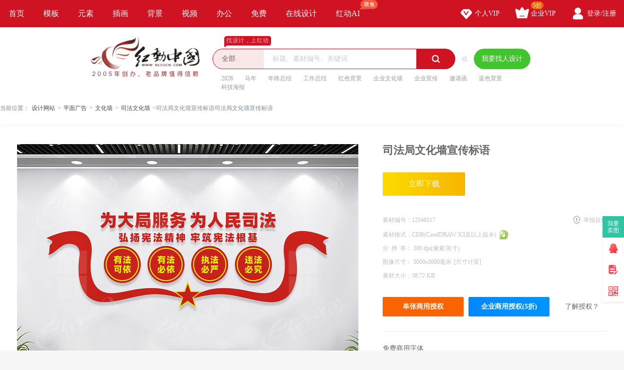

--- FILE ---
content_type: text/html; charset=gbk
request_url: https://sucai.redocn.com/12546317.html
body_size: 12443
content:
        <!DOCTYPE html>
    <html>

    <head>
        <meta name="renderer" content="webkit" />
        <meta http-equiv="X-UA-Compatible" content="IE=edge,chrome=1" />
        <meta http-equiv="Content-Type" content="text/html; charset=gbk" />
        <title>司法局文化墙宣传标语图片下载_红动中国</title>
        <meta name="keywords" content="司法局文化墙宣传标语，司法文化墙" />
        <meta name="description" content="红动中国提供原创司法局文化墙宣传标语下载，作品以司法为主题而设计，可作为法院大厅文化墙，公正司法文化墙，公正廉洁为民，司法局文化墙，司法局形象墙等主题图片使用，司法局文化墙宣传标语编号12546317，格式CDR，尺寸5000x3000毫米，大小38.72 KB，欢迎会员进行下载。" />
        <meta http-equiv="Cache-Control" content="no-transform " />
        <meta name="applicable-device" content="pc">
                    <link rel="alternate" media="only screen and(max-width: 640px)" href="https://m.redocn.com/12546317.html">
            <meta name="mobile-agent" content="format=html5;url=https://m.redocn.com/12546317.html" />
        
        
            <link rel="canonical" href="https://sucai.redocn.com/12546317.html">
                
                <meta property="og:type" content="image" /><meta property="og:image" content="https://img.redocn.com/sheji/20220729/sifajuwenhuaqiangxuanchuanbiaoyu_12546317.jpg"/>
        <link rel="stylesheet" type="text/css" href="https://static.redocn.com/public/css/reset.min.css?v=202508082" />
        <link rel="stylesheet" type="text/css" href="https://static.redocn.com/public/css/redocn.min.css?v=202508082" />
        <script type="text/javascript" src="https://static.redocn.com/public/js/jquery.1.8.1.min.js?v=202508082" charset="gbk"></script>
        <script type="text/javascript" src="https://static.redocn.com/public/js/layer/layer.js?v=202508082" charset="gbk"></script>
        <script>
            var current_project = "shejigaoView";
            var site = "0";
        </script>
                        <script>
            var _hmt = _hmt || [];
            (function() {
                var hm = document.createElement("script");
                hm.src = "https://hm.baidu.com/hm.js?d77a0d3247d8a192df6cbc62c15b7879";
                var s = document.getElementsByTagName("script")[0];
                s.parentNode.insertBefore(hm, s);
            })();
        </script>
        <style>
            a{
                text-decoration: none;
            }
        </style>
    </head>

<body>

            
    <div class="hd-nav">
        <div class="g-u-wrap-1280">
            <div class="nav-tab">
                                            <div class="nav-item ">
                                <a href="https://www.redocn.com/"  class="classify">
                                    首页                                                                                                        </a>

                            </div>
                                                    <div class="nav-item ">
                                <a href="https://sucai.redocn.com/shejigao/"  class="classify">
                                    模板                                                                                                        </a>

                            </div>
                                                    <div class="nav-item ">
                                <a href="https://sucai.redocn.com/miankou/"  class="classify">
                                    元素                                                                                                        </a>

                            </div>
                                                    <div class="nav-item ">
                                <a href="https://sucai.redocn.com/katong/"  class="classify">
                                    插画                                                                                                        </a>

                            </div>
                                                    <div class="nav-item ">
                                <a href="https://sucai.redocn.com/beijingtu/"  class="classify">
                                    背景                                                                                                        </a>

                            </div>
                                                    <div class="nav-item ">
                                <a href="https://sucai.redocn.com/shipin/"  class="classify">
                                    视频                                                                                                        </a>

                            </div>
                                                    <div class="nav-item ">
                                <a href="https://sucai.redocn.com/bangong/"  class="classify">
                                    办公                                                                                                        </a>

                            </div>
                                                    <div class="nav-item ">
                                <a href="https://sucai.redocn.com/free"  class="classify">
                                    免费                                                                                                        </a>

                            </div>
                                                    <div class="nav-item ">
                                <a href="https://sucai.redocn.com/editor/"  class="classify">
                                    在线设计                                                                                                        </a>

                            </div>
                                                    <div class="nav-item ">
                                <a href="https://sucai.redocn.com/ai/"  class="classify">
                                    红动AI                                                                        <img src="https://static.redocn.com/public/images/svg/xianmian.svg" alt="" class="icon">                                </a>

                            </div>
                                    </div>
            <div class="user-menu" id="hd-user-menu"></div>
        </div>
    </div>
    <div class="hd-header hd-search default-search hd-header-search">
        <div class="g-u-wrap-1280">
            <div class="hd-logo">
                <a href="https://www.redocn.com/">
                    <img src="https://static.redocn.com/public/images/redocn/logo2020.png" alt="红动中国">
                </a>
            </div>
            <div class="hd-top-search">
                <div class="icon-slogan">找设计，上红动</div>
                <div class="search-section">
                    <div class="search-box search-box-filter">
                        
                            <div class="filter">
                                <div class="cur">
                                    <span>

                                        <i>全部</i>
                                        </if>

                                    </span>
                                </div>
                                <ul>
                                    <li data-type="0" class="current"><span>全部</span></li>
                                    <li data-type="1" ><span>设计稿</span></li>
                                    <li data-type="3" ><span>摄影图</span></li>
                                    <li data-type="5" ><span>元素库</span></li>
                                    <li data-type="2" ><span>VIP素材</span></li>
                                   

                                </ul>
                            </div>
                            <input type="hidden" id="search_t" name="t" value="0">
                            <input type="text" value="" name="keyword" class="sear-keyword" id="keyword" placeholder="标题、素材编号、关键词" autocomplete="off" />
                            <div class="search-btn">
                                <i class="iconfont">&#xe615;</i>
                            </div>
                            <div class="history-hot"></div>
                            <div class="search-match"></div>
                        
                    </div>
                    <div class="or">或</div>
                    <div class="publish-order demand-box">
                        <a  href="https://order.redocn.com/orders/addorder.htm?ent=6"  rel="nofollow"  class="publish-btn" >我要找人设计</a>
                    </div>
                </div>
                <div class="hot-keywords">
                    <span><a  href="https://so.redocn.com/2026/32303236.htm">2026</a></span><span><a  href="https://so.redocn.com/ma/c2edc4ea.htm">马年</a></span><span><a  href="https://so.redocn.com/nian/c4ead6d5d7dcbde1.htm">年终总结</a></span><span><a  href="https://so.redocn.com/gongzuo/b9a4d7f7d7dcbde1.htm">工作总结</a></span><span><a  href="https://so.redocn.com/beijing/baecc9abb1b3beb0.htm">红色背景</a></span><span><a  href="https://so.redocn.com/wenhua/c6f3d2b5cec4bbafc7bd.htm">企业文化墙</a></span><span><a  href="https://so.redocn.com/qiye/c6f3d2b5d0fbb4ab.htm">企业宣传</a></span><span><a  href="https://so.redocn.com/qingtie/d1fbc7ebbaaf.htm">邀请函</a></span><span><a  href="https://so.redocn.com/beijing/c0b6c9abb1b3beb0.htm">蓝色背景</a></span><span><a  href="https://so.redocn.com/haibao/bfc6bcbcbaa3b1a8.htm">科技海报</a></span>                </div>
            </div>
        </div>
    </div>

            
<link rel="stylesheet" type="text/css" href="https://static.redocn.com/sucai/css/sucai_new.min.css?v=202508082" /><style>
	body{background:#fff;}
	.layui-layer-title{font-weight:bold;}
</style><script>
	function centerImg(obj,w,h){
		var scale = w/h;
		var width = $(obj).width();
		var height = $(obj).height();
		var img_scale = width / height;
		if(img_scale > scale){
			$(obj).width(w);
			var new_h = $(obj).height();
			var top = parseInt(h - new_h)/2;
			$(obj).css("marginTop",top);
		}
		else{
			$(obj).height(h);
		}
	}
	function centerImg2(obj){
		var height = $(obj).attr('height');
		var top = parseInt(130 - height)/2;
		$(obj).css("marginTop",top);
	}
	function fillImg(obj){
		var width = $(obj).width();
		var height = $(obj).height();
		if(width > height){
			$(obj).height(60);
		}
		else{
			$(obj).width(60);
		}
	}
	function centerImg3(obj){
		var width = $(obj).attr('data-width');
		var height = $(obj).attr('data-height');
		var img_scale = width / height;
		var box_w = 300;
		var box_h = 422;
		var box_scale = 300/422;
		if(img_scale > box_scale){ //图片宽高比容器更大，以宽为准
			if(width < box_w){
				var top = parseInt(box_h - height)/2;
			}
			else{
				$(obj).width(box_w);
				var h = $(obj).height();
				var top = parseInt(box_h - h)/2;
			}
			$(obj).css("marginTop",top);
		}
		else{
			if(height < box_h){
				var top = parseInt(box_h - height)/2;
				$(obj).css("marginTop",top);
			}
			else{
				$(obj).height(box_h);
			}
		}
	}
</script><div class="hd-crumb g-u-wrap-1280"><i class="iconfont">&#xe632;</i>当前位置：<a style='text-decoration:none' href='/'>设计网站</a><span>&gt;</span><a style='text-decoration:none' href='https://sucai.redocn.com/pingmian/'>平面广告</a><span>&gt;</span><a style='text-decoration:none' href='https://sucai.redocn.com/wenhuaqiang/'>文化墙</a><span>&gt;</span><a style='text-decoration:none' href='https://sucai.redocn.com/wenhuaqiang/sifawenhuaqiang/'>司法文化墙</a><span>&gt;</span>司法局文化墙宣传标语司法局文化墙宣传标语</div><div class="hd-sucaiview g-u-wrap-1280"><div class="content_good content_good_sjg"><div class="good_left good_color v22"><!--套图样式--><!--无套图样式--><div class="big_img_bg"><div class="img_box"><img src="https://img.redocn.com/sheji/20220729/sifajuwenhuaqiangxuanchuanbiaoyu_12546317.jpg" data-original="https://img.redocn.com/sheji/20220729/sifajuwenhuaqiangxuanchuanbiaoyu_12546317.jpg" alt="司法局文化墙宣传标语" title="司法局文化墙宣传标语" align="middle" id="img_view" class="myThumbImg" height=985 width=700  /></div></div><div class="good_contents_keywords"><p>红动中国提供原创<strong>司法局文化墙宣传标语</strong>下载，作品以司法为主题而设计，可作为法院大厅文化墙，公正司法文化墙，公正廉洁为民，司法局文化墙，司法局形象墙等主题图片使用，司法局文化墙宣传标语，编号12546317，格式CDR，尺寸5000x3000毫米，大小38.72 KB，欢迎会员进行下载。</p></div><div class="copyright"><p></p></div></div><div class="good_right_new"><div class="title"><h1>司法局文化墙宣传标语</h1></div><div class="about_download"><div class="operate_group"><a href="javascript:;" data-tid="12546317" data-isshangyong="1" data-isCompanyVip="0" data-type="1" class="vip download_btn go-download" rel="nofollow">							立即下载
						</a></div><div class="good_canshu"><ul><li><label>素材编号：</label><span>12546317</span></li><li class="sucai_soft"><label>素材格式：</label><span>CDR(CorelDRAW X3及以上版本)</span><img src="https://img.redocn.com/202101/20210120/20210120_fc58eef8e4c0e9e4548cXbCzGphDz6bo.png" width="20" height="20" /></li><li><label>分&ensp;辨&ensp;率： </label><span>300&nbsp;dpi(像素/英寸)</span></li><li><label>图像尺寸： </label><span>5000x3000毫米<i class="compute">[尺寸计算]</i></span></li><li class="add_time_lis"></li><li><label>素材大小：</label><span>38.72 KB</span></li><li class="down_time_li" ></li></ul><a href="javascript:;" class="report_btn">举报反馈</a></div><div class="about_sy"><a href="javascript:;" data-tid="12546317" data-type="1" class="go_shouquan" rel="nofollow">单张商用授权</a><a href="javascript:;" data-tid="12546317" data-type="1" class="go_company_shouquan" rel="nofollow">企业商用授权(5折)</a><a href="https://help.redocn.com/Index/help/helpid/227.html" target="_blank" class="toknow"  rel="nofollow" >了解授权？</a></div></div><div class="free_font"><div class="tit">免费商用字体</div><ul><li>阿里巴巴普惠体</li></ul></div><!--公益素材专属说明--><div class="about_designer"><span style="font-size: 1.17em;">供稿设计师</span><div class="info"><dl><dd><img src="https://img.redocn.com/avatar/019/10/39/92_avatar_big.jpg" alt="" /><span>独家</span></dd><dt><div class="name">文化墙设计</div><div class="go_work">作品：11769张</div></dt></dl></div></div><div class="zhuanji_sucai"><div class="tit"><a rel="nofollow" href="https://so.redocn.com/wenhuaqiang/zj/14376.htm" class="name">司法局文化墙素材</a><a rel="nofollow" href="https://so.redocn.com/wenhuaqiang/zj/14376.htm" target="_blank" class="iconfont more_btn">&#xe648;</a></div><div class="show_sucai_box"><a href="https://sucai.redocn.com/13590553.html" title="司法局文化墙"><img src="https://img.redocn.com/sheji/20250603/sifajuwenhuaqiang_13590553_small.jpg" alt="" width="106" height="164" onload="centerImg2(this);" /></a><a href="https://sucai.redocn.com/13570359.html" title="公正廉洁执法为民司法局文化墙"><img src="https://img.redocn.com/sheji/20250504/gongzhenglianjiezhifaweiminsifajuwenhuaqiang_13570359_small.jpg" alt="" width="106" height="149" onload="centerImg2(this);" /></a><a href="https://sucai.redocn.com/13540686.html" title="司法局文化墙法治宣传标语"><img src="https://img.redocn.com/sheji/20250326/sifajuwenhuaqiangfazhixuanchuanbiaoyu_13540686_small.jpg" alt="" width="106" height="149" onload="centerImg2(this);" /></a><a href="https://sucai.redocn.com/13533512.html" title="法治中国法治文化墙司法局文化墙"><img src="https://img.redocn.com/sheji/20250316/fazhizhongguofazhiwenhuaqiangsifajuwenhuaqiang_13533512_small.jpg" alt="" width="106" height="149" onload="centerImg2(this);" /></a><a href="https://sucai.redocn.com/13483074.html" title="司法局文化墙"><img src="https://img.redocn.com/sheji/20241224/sifajuwenhuaqiang_13483074_small.jpg" alt="" width="106" height="149" onload="centerImg2(this);" /></a><a href="https://sucai.redocn.com/13480919.html" title="司法局文化墙法治中国文化墙"><img src="https://img.redocn.com/sheji/20241218/sifajuwenhuaqiangfazhizhongguowenhuaqiang_13480919_small.jpg" alt="" width="106" height="149" onload="centerImg2(this);" /></a><a href="https://sucai.redocn.com/13478033.html" title=" 法治精神司法局文化墙"><img src="https://img.redocn.com/sheji/20241213/fazhijingshensifajuwenhuaqiang_13478033_small.jpg" alt="" width="106" height="149" onload="centerImg2(this);" /></a><a href="https://sucai.redocn.com/13478049.html" title=" 法治精神司法局楼道过道文化墙"><img src="https://img.redocn.com/sheji/20241213/fazhijingshensifajuloudaoguodaowenhuaqiang_13478049_small.jpg" alt="" width="106" height="149" onload="centerImg2(this);" /></a><a href="https://sucai.redocn.com/13436316.html" title="司法局楼梯文化墙法治中国楼梯文化墙"><img src="https://img.redocn.com/sheji/20241015/sifajuloutiwenhuaqiangfazhizhongguoloutiwenhuaqiang_13436316_small.jpg" alt="" width="106" height="149" onload="centerImg2(this);" /></a><a href="https://sucai.redocn.com/13406735.html" title="公正司法司法局文化墙"><img src="https://img.redocn.com/sheji/20240910/gongzhengsifasifajuwenhuaqiang_13406735_small.jpg" alt="" width="106" height="149" onload="centerImg2(this);" /></a></div></div><div class="good_sucai good_color"><div class="tit"><h2>司法文化墙推荐</h2></div><div class="list"><a style="text-decoration:none" href="https://so.redocn.com/wenhua/b7a8d6cecec4bbafc7bd.htm">法治文化墙</a><a style="text-decoration:none" href="https://so.redocn.com/wenhua/cbbeb7a8cec4bbafc7bd.htm">司法文化墙</a><a style="text-decoration:none" href="https://so.redocn.com/wenhua/b7a8d4bacec4bbafc7bd.htm">法院文化墙</a><a style="text-decoration:none" href="https://so.redocn.com/wenhuaqiang/b7a8d4bab4f3ccfccec4bbafc7bd.htm">法院大厅文化墙</a><a style="text-decoration:none" href="https://so.redocn.com/lianjie/b9abd5fdc1aebde0ceaac3f1.htm">公正廉洁为民</a><a style="text-decoration:none" href="https://so.redocn.com/wenhuaqiang/b9abd5fdcbbeb7a8cec4bbafc7bd.htm">公正司法文化墙</a><a style="text-decoration:none" href="https://so.redocn.com/wenhua/bcecb2eccec4bbafc7bd.htm">检察文化墙</a><a style="text-decoration:none" href="https://so.redocn.com/tupian/cbbeb7a8b5f7bde2.htm">司法调解</a><a style="text-decoration:none" href="https://so.redocn.com/tupian/cbbeb7a8bed6.htm">司法局</a><a style="text-decoration:none" href="https://so.redocn.com/wenhuaqiang/cbbeb7a8bed6cec4bbafc7bd.htm">司法局文化墙</a><a style="text-decoration:none" href="https://so.redocn.com/wenhuaqiang/cbbeb7a8bed6d0cecff3c7bd.htm">司法局形象墙</a><a style="text-decoration:none" href="https://so.redocn.com/sifa/ceaac8cbc3f1cbbeb7a8.htm">为人民司法</a></div></div></div></div><div style="margin-top: 20px;"><h2>司法文化墙图片推荐</h2></div><div class="fixbox_images"><div class=" items " id="box_item"><a  href="https://sucai.redocn.com/12540899.html" target="_blank" title="法治中国建设司法党建文化墙" class="img_box"><div class="sign-group" data-tid="12540899"></div><img src="https://img.redocn.com/sheji/20220728/fazhizhongguojianshesifadangjianwenhuaqiang_12540899.jpg.400.jpg" data-height="450" data-width="320" alt="法治中国建设司法党建文化墙" title="法治中国建设司法党建文化墙" onload="centerImg3(this);" /><div class="sucai-title">法治中国建设司法党建文化墙</div></a></div><div class=" items " id="box_item"><a  href="https://sucai.redocn.com/12540837.html" target="_blank" title="调解室文化墙宣传标语" class="img_box"><div class="sign-group" data-tid="12540837"></div><img src="https://img.redocn.com/sheji/20220728/diaojieshiwenhuaqiangxuanchuanbiaoyu_12540837.jpg.400.jpg" data-height="450" data-width="320" alt="调解室文化墙宣传标语" title="调解室文化墙宣传标语" onload="centerImg3(this);" /><div class="sucai-title">调解室文化墙宣传标语</div></a></div><div class=" items " id="box_item"><a  href="https://sucai.redocn.com/12540441.html" target="_blank" title="联合调解中心文化墙" class="img_box"><div class="sign-group" data-tid="12540441"></div><img src="https://img.redocn.com/sheji/20220727/lianhediaojiezhongxinwenhuaqiang_12540441.jpg.400.jpg" data-height="450" data-width="320" alt="联合调解中心文化墙" title="联合调解中心文化墙" onload="centerImg3(this);" /><div class="sucai-title">联合调解中心文化墙</div></a></div><div class=" items " id="box_item"><a  href="https://sucai.redocn.com/12539325.html" target="_blank" title="人民调解室形象墙" class="img_box"><div class="sign-group" data-tid="12539325"></div><img src="https://img.redocn.com/sheji/20220726/renmindiaojieshixingxiangqiangtupian_12539325.jpg.400.jpg" data-height="450" data-width="320" alt="人民调解室形象墙" title="人民调解室形象墙" onload="centerImg3(this);" /><div class="sucai-title">人民调解室形象墙</div></a></div><div class=" items " id="box_item"><a  href="https://sucai.redocn.com/12538423.html" target="_blank" title="法治精神宣传文化墙" class="img_box"><div class="sign-group" data-tid="12538423"></div><img src="https://img.redocn.com/sheji/20220726/fazhijingshenxuanchuanwenhuaqiang_12538423.jpg.400.jpg" data-height="450" data-width="320" alt="法治精神宣传文化墙" title="法治精神宣传文化墙" onload="centerImg3(this);" /><div class="sucai-title">法治精神宣传文化墙</div></a></div><div class=" items " id="box_item"><a  href="https://sucai.redocn.com/12536603.html" target="_blank" title="学法尊法守法用法法治中国法治文化墙" class="img_box"><div class="sign-group" data-tid="12536603"></div><img src="https://img.redocn.com/sheji/20220725/xuefazunfashoufayongfafazhizhongguofazhiwenhuaqiang_12536603.jpg.400.jpg" data-height="450" data-width="320" alt="学法尊法守法用法法治中国法治文化墙" title="学法尊法守法用法法治中国法治文化墙" onload="centerImg3(this);" /><div class="sucai-title">学法尊法守法用法法治中国法治文化墙</div></a></div><div class=" items " id="box_item"><a  href="https://sucai.redocn.com/12536579.html" target="_blank" title="派出所公安局背景墙标语" class="img_box"><div class="sign-group" data-tid="12536579"></div><img src="https://img.redocn.com/sheji/20220726/paichusuogonganjubeijingqiangbiaoyu_12536579.jpg.400.jpg" data-height="450" data-width="320" alt="派出所公安局背景墙标语" title="派出所公安局背景墙标语" onload="centerImg3(this);" /><div class="sucai-title">派出所公安局背景墙标语</div></a></div><div class=" items " id="box_item"><a  href="https://sucai.redocn.com/12535357.html" target="_blank" title="调解室宣传标语文化墙" class="img_box"><div class="sign-group" data-tid="12535357"></div><img src="//static.redocn.com/so/images/grey.gif" data-height="450" data-width="320" alt="调解室宣传标语文化墙" title="调解室宣传标语文化墙" data-original="https://img.redocn.com/sheji/20220725/diaojieshixuanchuanbiaoyuwenhuaqiang_12535357.jpg.400.jpg" class="lazy" onload="centerImg3(this);" /><div class="sucai-title">调解室宣传标语文化墙</div></a></div><div class=" items " id="box_item"><a  href="https://sucai.redocn.com/12535337.html" target="_blank" title="检察院文化墙设计" class="img_box"><div class="sign-group" data-tid="12535337"></div><img src="//static.redocn.com/so/images/grey.gif" data-height="450" data-width="320" alt="检察院文化墙设计" title="检察院文化墙设计" data-original="https://img.redocn.com/sheji/20220726/jianchayuanwenhuaqiangsheji_12535337.jpg.400.jpg" class="lazy" onload="centerImg3(this);" /><div class="sucai-title">检察院文化墙设计</div></a></div><div class=" items " id="box_item"><a  href="https://sucai.redocn.com/12534945.html" target="_blank" title="做到三个绝对文化墙" class="img_box"><div class="sign-group" data-tid="12534945"></div><img src="//static.redocn.com/so/images/grey.gif" data-height="450" data-width="320" alt="做到三个绝对文化墙" title="做到三个绝对文化墙" data-original="https://img.redocn.com/sheji/20220725/zuodaosangejueduiwenhuaqiang_12534945.jpg.400.jpg" class="lazy" onload="centerImg3(this);" /><div class="sucai-title">做到三个绝对文化墙</div></a></div><div class=" items " id="box_item"><a  href="https://sucai.redocn.com/12534551.html" target="_blank" title="开展法律援助公共法律服务站文化墙" class="img_box"><div class="sign-group" data-tid="12534551"></div><img src="//static.redocn.com/so/images/grey.gif" data-height="450" data-width="320" alt="开展法律援助公共法律服务站文化墙" title="开展法律援助公共法律服务站文化墙" data-original="https://img.redocn.com/sheji/20220725/kaizhanfalvyuanzhugonggongfalvfuwuzhanwenhuaqiang_12534551.jpg.400.jpg" class="lazy" onload="centerImg3(this);" /><div class="sucai-title">开展法律援助公共法律服务站文化墙</div></a></div><div class=" items " id="box_item"><a  href="https://sucai.redocn.com/12534541.html" target="_blank" title=" 开展法律援助文化墙" class="img_box"><div class="sign-group" data-tid="12534541"></div><img src="//static.redocn.com/so/images/grey.gif" data-height="450" data-width="320" alt=" 开展法律援助文化墙" title=" 开展法律援助文化墙" data-original="https://img.redocn.com/sheji/20220725/kaizhanfalvyuanzhuwenhuaqiang_12534541.jpg.400.jpg" class="lazy" onload="centerImg3(this);" /><div class="sucai-title"> 开展法律援助文化墙</div></a></div><div class=" items " id="box_item"><a  href="https://sucai.redocn.com/12534539.html" target="_blank" title="公共法律服务工作站文化墙" class="img_box"><div class="sign-group" data-tid="12534539"></div><img src="//static.redocn.com/so/images/grey.gif" data-height="450" data-width="320" alt="公共法律服务工作站文化墙" title="公共法律服务工作站文化墙" data-original="https://img.redocn.com/sheji/20220725/gonggongfalvfuwugongzuozhanwenhuaqiang_12534539.jpg.400.jpg" class="lazy" onload="centerImg3(this);" /><div class="sucai-title">公共法律服务工作站文化墙</div></a></div><div class=" items " id="box_item"><a  href="https://sucai.redocn.com/12534483.html" target="_blank" title="知识产权司法文化墙" class="img_box"><div class="sign-group" data-tid="12534483"></div><img src="//static.redocn.com/so/images/grey.gif" data-height="450" data-width="320" alt="知识产权司法文化墙" title="知识产权司法文化墙" data-original="https://img.redocn.com/sheji/20220725/zhishichanquansifawenhuaqiang_12534483.jpg.400.jpg" class="lazy" onload="centerImg3(this);" /><div class="sucai-title">知识产权司法文化墙</div></a></div><div class=" items " id="box_item"><a  href="https://sucai.redocn.com/12534481.html" target="_blank" title="保护知识产权司法标语文化墙" class="img_box"><div class="sign-group" data-tid="12534481"></div><img src="//static.redocn.com/so/images/grey.gif" data-height="450" data-width="320" alt="保护知识产权司法标语文化墙" title="保护知识产权司法标语文化墙" data-original="https://img.redocn.com/sheji/20220725/baohuzhishichanquansifabiaoyuwenhuaqiang_12534481.jpg.400.jpg" class="lazy" onload="centerImg3(this);" /><div class="sucai-title">保护知识产权司法标语文化墙</div></a></div><div class=" items " id="box_item"><a  href="https://sucai.redocn.com/12534327.html" target="_blank" title="三个绝对标语党建文化墙" class="img_box"><div class="sign-group" data-tid="12534327"></div><img src="//static.redocn.com/so/images/grey.gif" data-height="450" data-width="320" alt="三个绝对标语党建文化墙" title="三个绝对标语党建文化墙" data-original="https://img.redocn.com/sheji/20220725/sangejueduibiaoyudangjianwenhuaqiang_12534327.jpg.400.jpg" class="lazy" onload="centerImg3(this);" /><div class="sucai-title">三个绝对标语党建文化墙</div></a></div><div class=" items " id="box_item"><a  href="https://sucai.redocn.com/12534325.html" target="_blank" title="三个绝对部队标语文化墙" class="img_box"><div class="sign-group" data-tid="12534325"></div><img src="//static.redocn.com/so/images/grey.gif" data-height="450" data-width="320" alt="三个绝对部队标语文化墙" title="三个绝对部队标语文化墙" data-original="https://img.redocn.com/sheji/20220725/sangejueduibuduibiaoyuwenhuaqiang_12534325.jpg.400.jpg" class="lazy" onload="centerImg3(this);" /><div class="sucai-title">三个绝对部队标语文化墙</div></a></div><div class=" items " id="box_item"><a  href="https://sucai.redocn.com/12534323.html" target="_blank" title="三个绝对党建文化墙" class="img_box"><div class="sign-group" data-tid="12534323"></div><img src="//static.redocn.com/so/images/grey.gif" data-height="450" data-width="320" alt="三个绝对党建文化墙" title="三个绝对党建文化墙" data-original="https://img.redocn.com/sheji/20220725/sangejueduidangjianwenhuaqiang_12534323.jpg.400.jpg" class="lazy" onload="centerImg3(this);" /><div class="sucai-title">三个绝对党建文化墙</div></a></div><div class=" items " id="box_item"><a  href="https://sucai.redocn.com/12534235.html" target="_blank" title="法治中国法治强则国强建设楼道过道文化墙" class="img_box"><div class="sign-group" data-tid="12534235"></div><img src="//static.redocn.com/so/images/grey.gif" data-height="450" data-width="320" alt="法治中国法治强则国强建设楼道过道文化墙" title="法治中国法治强则国强建设楼道过道文化墙" data-original="https://img.redocn.com/sheji/20220726/fazhizhongguofazhiqiangzeguoqiangjiansheloudaoguodaowenhuaqiang_12534235.jpg.400.jpg" class="lazy" onload="centerImg3(this);" /><div class="sucai-title">法治中国法治强则国强建设楼道过道文化墙</div></a></div><div class=" items " id="box_item"><a  href="https://sucai.redocn.com/12531417.html" target="_blank" title="社区居民议事厅文化墙" class="img_box"><div class="sign-group" data-tid="12531417"></div><img src="//static.redocn.com/so/images/grey.gif" data-height="450" data-width="320" alt="社区居民议事厅文化墙" title="社区居民议事厅文化墙" data-original="https://img.redocn.com/sheji/20220722/shequjuminyishitingwenhuaqiang_12531417.jpg.400.jpg" class="lazy" onload="centerImg3(this);" /><div class="sucai-title">社区居民议事厅文化墙</div></a></div><div class=" items " id="box_item"><a  href="https://sucai.redocn.com/12527893.html" target="_blank" title="弘法司法精神文化墙" class="img_box"><div class="sign-group" data-tid="12527893"></div><img src="//static.redocn.com/so/images/grey.gif" data-height="450" data-width="320" alt="弘法司法精神文化墙" title="弘法司法精神文化墙" data-original="https://img.redocn.com/sheji/20220721/hongfasifajingshenwenhuaqiang_12527893.jpg.400.jpg" class="lazy" onload="centerImg3(this);" /><div class="sucai-title">弘法司法精神文化墙</div></a></div><div class=" items " id="box_item"><a  href="https://sucai.redocn.com/12526051.html" target="_blank" title="万事和为贵调解室文化墙" class="img_box"><div class="sign-group" data-tid="12526051"></div><img src="//static.redocn.com/so/images/grey.gif" data-height="450" data-width="320" alt="万事和为贵调解室文化墙" title="万事和为贵调解室文化墙" data-original="https://img.redocn.com/sheji/20220720/wanshiheweiguidiaojieshiwenhuaqiang_12526051.jpg.400.jpg" class="lazy" onload="centerImg3(this);" /><div class="sucai-title">万事和为贵调解室文化墙</div></a></div><div class=" items " id="box_item"><a  href="https://sucai.redocn.com/12523961.html" target="_blank" title="法院文化墙" class="img_box"><div class="sign-group" data-tid="12523961"></div><img src="//static.redocn.com/so/images/grey.gif" data-height="450" data-width="320" alt="法院文化墙" title="法院文化墙" data-original="https://img.redocn.com/sheji/20220720/fayuanwenhuaqiang_12523961.jpg.400.jpg" class="lazy" onload="centerImg3(this);" /><div class="sucai-title">法院文化墙</div></a></div><div class=" items " id="box_item"><a  href="https://sucai.redocn.com/12521117.html" target="_blank" title="审计局文化墙宣传标语" class="img_box"><div class="sign-group" data-tid="12521117"></div><img src="//static.redocn.com/so/images/grey.gif" data-height="450" data-width="320" alt="审计局文化墙宣传标语" title="审计局文化墙宣传标语" data-original="https://img.redocn.com/sheji/20220719/shenjijuwenhuaqiangxuanchuanbiaoyu_12521117.jpg.400.jpg" class="lazy" onload="centerImg3(this);" /><div class="sucai-title">审计局文化墙宣传标语</div></a></div><div class=" items " id="box_item"><a  href="https://sucai.redocn.com/12521077.html" target="_blank" title="调解室文化墙宣传标语" class="img_box"><div class="sign-group" data-tid="12521077"></div><img src="//static.redocn.com/so/images/grey.gif" data-height="450" data-width="320" alt="调解室文化墙宣传标语" title="调解室文化墙宣传标语" data-original="https://img.redocn.com/sheji/20220719/diaojieshiwenhuaqiangxuanchuanbiaoyu_12521077.jpg.400.jpg" class="lazy" onload="centerImg3(this);" /><div class="sucai-title">调解室文化墙宣传标语</div></a></div><div class=" items " id="box_item"><a  href="https://sucai.redocn.com/12520473.html" target="_blank" title="法律援助文化墙" class="img_box"><div class="sign-group" data-tid="12520473"></div><img src="//static.redocn.com/so/images/grey.gif" data-height="450" data-width="320" alt="法律援助文化墙" title="法律援助文化墙" data-original="https://img.redocn.com/sheji/20220718/falvyuanzhuwenhuaqiang_12520473.jpg.400.jpg" class="lazy" onload="centerImg3(this);" /><div class="sucai-title">法律援助文化墙</div></a></div><div class=" items " id="box_item"><a  href="https://sucai.redocn.com/12518193.html" target="_blank" title="社区警察立警为公执法为民文化墙" class="img_box"><div class="sign-group" data-tid="12518193"></div><img src="//static.redocn.com/so/images/grey.gif" data-height="450" data-width="320" alt="社区警察立警为公执法为民文化墙" title="社区警察立警为公执法为民文化墙" data-original="https://img.redocn.com/sheji/20220718/shequjingchalijingweigongzhifaweiminwenhuaqiang_12518193.jpg.400.jpg" class="lazy" onload="centerImg3(this);" /><div class="sucai-title">社区警察立警为公执法为民文化墙</div></a></div><div class=" items " id="box_item"><a  href="https://sucai.redocn.com/12517533.html" target="_blank" title="信访文化墙 " class="img_box"><div class="sign-group" data-tid="12517533"></div><img src="//static.redocn.com/so/images/grey.gif" data-height="450" data-width="337" alt="信访文化墙 " title="信访文化墙 " data-original="https://img.redocn.com/sheji/20220718/xinfangwenhuaqiang_12517533.jpg.400.jpg" class="lazy" onload="centerImg3(this);" /><div class="sucai-title">信访文化墙 </div></a></div><div class=" items " id="box_item"><a  href="https://sucai.redocn.com/12515087.html" target="_blank" title="警营文化墙" class="img_box"><div class="sign-group" data-tid="12515087"></div><img src="//static.redocn.com/so/images/grey.gif" data-height="450" data-width="320" alt="警营文化墙" title="警营文化墙" data-original="https://img.redocn.com/sheji/20220715/jingyingwenhuaqiang_12515087.jpg.400.jpg" class="lazy" onload="centerImg3(this);" /><div class="sucai-title">警营文化墙</div></a></div><div class=" items " id="box_item"><a  href="https://sucai.redocn.com/12514555.html" target="_blank" title="法治兴则国兴法治强则国强法治文化墙" class="img_box"><div class="sign-group" data-tid="12514555"></div><img src="//static.redocn.com/so/images/grey.gif" data-height="450" data-width="375" alt="法治兴则国兴法治强则国强法治文化墙" title="法治兴则国兴法治强则国强法治文化墙" data-original="https://img.redocn.com/sheji/20220715/fazhixingzeguoxingfazhiqiangzeguoqiangfazhiwenhuaqiang_12514555.jpg.400.jpg" class="lazy" onload="centerImg3(this);" /><div class="sucai-title">法治兴则国兴法治强则国强法治文化墙</div></a></div><div class=" items " id="box_item"><a  href="https://sucai.redocn.com/12514551.html" target="_blank" title="弘扬宪法精神法治精神法治文化墙" class="img_box"><div class="sign-group" data-tid="12514551"></div><img src="//static.redocn.com/so/images/grey.gif" data-height="450" data-width="375" alt="弘扬宪法精神法治精神法治文化墙" title="弘扬宪法精神法治精神法治文化墙" data-original="https://img.redocn.com/sheji/20220715/hongyangxianfajingshenfazhijingshenfazhiwenhuaqiang_12514551.jpg.400.jpg" class="lazy" onload="centerImg3(this);" /><div class="sucai-title">弘扬宪法精神法治精神法治文化墙</div></a></div><div class=" items " id="box_item"><a  href="https://sucai.redocn.com/12514547.html" target="_blank" title="全面依法治国法治中国法治文化墙" class="img_box"><div class="sign-group" data-tid="12514547"></div><img src="//static.redocn.com/so/images/grey.gif" data-height="450" data-width="375" alt="全面依法治国法治中国法治文化墙" title="全面依法治国法治中国法治文化墙" data-original="https://img.redocn.com/sheji/20220715/quanmianyifazhiguofazhizhongguofazhiwenhuaqiang_12514547.jpg.400.jpg" class="lazy" onload="centerImg3(this);" /><div class="sucai-title">全面依法治国法治中国法治文化墙</div></a></div><div class=" items " id="box_item"><a  href="https://sucai.redocn.com/12512679.html" target="_blank" title="法治文化墙" class="img_box"><div class="sign-group" data-tid="12512679"></div><img src="//static.redocn.com/so/images/grey.gif" data-height="450" data-width="320" alt="法治文化墙" title="法治文化墙" data-original="https://img.redocn.com/sheji/20220714/fazhiwenhuaqiang_12512679.jpg.400.jpg" class="lazy" onload="centerImg3(this);" /><div class="sucai-title">法治文化墙</div></a></div><div class=" items " id="box_item"><a  href="https://sucai.redocn.com/12506401.html" target="_blank" title="法治中国建设司法党建文化墙" class="img_box"><div class="sign-group" data-tid="12506401"></div><img src="//static.redocn.com/so/images/grey.gif" data-height="450" data-width="320" alt="法治中国建设司法党建文化墙" title="法治中国建设司法党建文化墙" data-original="https://img.redocn.com/sheji/20220711/fazhizhongguojianshesifadangjianwenhuaqiang_12506401.jpg.400.jpg" class="lazy" onload="centerImg3(this);" /><div class="sucai-title">法治中国建设司法党建文化墙</div></a></div><div class=" items " id="box_item"><a  href="https://sucai.redocn.com/12506399.html" target="_blank" title="弘扬法治精神党建文化墙" class="img_box"><div class="sign-group" data-tid="12506399"></div><img src="//static.redocn.com/so/images/grey.gif" data-height="450" data-width="320" alt="弘扬法治精神党建文化墙" title="弘扬法治精神党建文化墙" data-original="https://img.redocn.com/sheji/20220711/hongyangfazhijingshendangjianwenhuaqiang_12506399.jpg.400.jpg" class="lazy" onload="centerImg3(this);" /><div class="sucai-title">弘扬法治精神党建文化墙</div></a></div><div class=" items " id="box_item"><a  href="https://sucai.redocn.com/12505963.html" target="_blank" title="调解室文化墙宣传标语" class="img_box"><div class="sign-group" data-tid="12505963"></div><img src="//static.redocn.com/so/images/grey.gif" data-height="450" data-width="320" alt="调解室文化墙宣传标语" title="调解室文化墙宣传标语" data-original="https://img.redocn.com/sheji/20220711/diaojieshiwenhuaqiangxuanchuanbiaoyu_12505963.jpg.400.jpg" class="lazy" onload="centerImg3(this);" /><div class="sucai-title">调解室文化墙宣传标语</div></a></div><div class=" items " id="box_item"><a  href="https://sucai.redocn.com/12504873.html" target="_blank" title="立警为公执法为民司法警营文化公安局文化墙" class="img_box"><div class="sign-group" data-tid="12504873"></div><img src="//static.redocn.com/so/images/grey.gif" data-height="450" data-width="320" alt="立警为公执法为民司法警营文化公安局文化墙" title="立警为公执法为民司法警营文化公安局文化墙" data-original="https://img.redocn.com/sheji/20220711/lijingweigongzhifaweiminsifajingyingwenhuagonganjuwenhuaqiang_12504873.jpg.400.jpg" class="lazy" onload="centerImg3(this);" /><div class="sucai-title">立警为公执法为民司法警营文化公安局文化墙</div></a></div><div class=" items " id="box_item"><a  href="https://sucai.redocn.com/12499803.html" target="_blank" title="社区矫正服务中心文化墙" class="img_box"><div class="sign-group" data-tid="12499803"></div><img src="//static.redocn.com/so/images/grey.gif" data-height="450" data-width="320" alt="社区矫正服务中心文化墙" title="社区矫正服务中心文化墙" data-original="https://img.redocn.com/sheji/20220707/shequjiaozhengfuwuzhongxinwenhuaqiang_12499803.jpg.400.jpg" class="lazy" onload="centerImg3(this);" /><div class="sucai-title">社区矫正服务中心文化墙</div></a></div><div class=" items " id="box_item"><a  href="https://sucai.redocn.com/12390369.html" target="_blank" title="和为贵调解室文化墙" class="img_box"><div class="sign-group" data-tid="12390369"></div><img src="//static.redocn.com/so/images/grey.gif" data-height="450" data-width="320" alt="和为贵调解室文化墙" title="和为贵调解室文化墙" data-original="https://img.redocn.com/sheji/20220513/heweiguidiaojieshiwenhuaqiang_12390369.jpg.400.jpg" class="lazy" onload="centerImg3(this);" /><div class="sucai-title">和为贵调解室文化墙</div></a></div><div class=" items " id="box_item"><a  href="https://sucai.redocn.com/12271871.html" target="_blank" title="学法尊法守法用法法治中国法治文化墙" class="img_box"><div class="sign-group" data-tid="12271871"></div><img src="//static.redocn.com/so/images/grey.gif" data-height="450" data-width="337" alt="学法尊法守法用法法治中国法治文化墙" title="学法尊法守法用法法治中国法治文化墙" data-original="https://img.redocn.com/sheji/20220424/xuefazunfashoufayongfafazhizhongguofazhiwenhuaqiang_12271871.jpg.400.jpg" class="lazy" onload="centerImg3(this);" /><div class="sucai-title">学法尊法守法用法法治中国法治文化墙</div></a></div></div><div class="show_bigimg_ie"><div class="mask"></div><img src="" alt="" id="big_img" /></div><div class="collect-tip">收藏成功</div><div id="compute-size-mask"></div><div id="compute-size"><div class="title"><span style="font-size: 18.72px">图片实际打印尺寸计算</span><a href="javascript:;" class="iconfont close_btn">&#xe631;</a></div><div class="content"><div class="notice"><span>温馨提示：</span><p>1、一张图片的打印出来的实际尺寸是由电子图片的像素和分辨率共同决定的，像素(Pixel)是指构成图片的小色点，分辨率(单位DPI)是指每英寸(Inch)上的像素数量，可以看做是这些小色点的分布密度；像素相同时，分辨率越高则像素密度越大，实际打印尺寸越小，图像也越清晰；</p><p>2、尺寸计算结果与您所选的分辨率有关，请根据您的实际用途及图片支持的最大分辨率进行选择并查看结果；</p><p>3、下方结果图片显示的是作品的预览图，显示结果仅供参考，以作品原图为准。</p></div><ul><li><label>像素：</label><div class="info cc_px">2630x2625 PX</div><input type="hidden" name="cc_w" class="cc_w" value="" /><input type="hidden" name="cc_h" class="cc_h" value="" /><input type="hidden" name="cc_o" class="cc_o" value="" /></li><li><label>分辨率：</label><div class="info"><select id="dpi"><option value="1">15dpi（灯布）</option><option value="2">30dpi（喷绘）</option><option value="3" selected="selected">72dpi（写真）</option><option value="4">150dpi（高精度写真）</option><option value="5">300dpi（印刷）</option></select></div></li><li><label>结果：</label><div class="info"><p>长：<span class="w_mm">4453.5</span> 毫米 / <span class="w_lm">445.35</span> 厘米 / <span class="w_yc">175.33</span> 英寸</p><p>宽：<span class="h_mm">4445</span> 毫米 / <span class="h_lm">444.5</span> 厘米 / <span class="h_yc">175</span> 英寸</p></div></li></ul><div class="show-size"><div class="imgbox"><span class="dot dot1"></span><span class="dot dot2"></span><span class="dot dot3"></span><span class="dot dot4"></span><span class="line line1"></span><span class="line line2"></span><span class="line line3"></span><span class="line line4"></span><span class="arrow arrow1"></span><span class="arrow arrow2"></span><span class="arrow arrow3"></span><span class="arrow arrow4"></span><div class="size w">445.35cm</div><div class="size h">444.5cm</div><img src="https://img.redocn.com/sheji/20220729/sifajuwenhuaqiangxuanchuanbiaoyu_12546317.jpg" alt="" width="580" /></div></div></div></div></div><script>var tid = "12546317";</script>
		
        			<div id="bottom_gg">
            <div class="guanggao_container g-u-wrap-1280">
                <a href="//sucai.redocn.com/ai/" target="_blank" data-page="4"  data-position="B1" data-gid="113">
                    <img src="https://img.redocn.com/202508/20250807/20250807_bff9b99e6634ddaa4a79HPfo9yJDL59z.jpg" alt="AI出图广告" />
                </a>
            </div>
			</div>
                
<div class="hd-footer">
		<div class="redocn_footer">
		<div class="g-u-wrap-1280">
			<div class="interlinkage">
				<a href="https://sucai.redocn.com/zuixinshejigao/" target="_blank">最新素材</a>
				<a href="https://so.redocn.com/tag/" target="_blank">热门标签</a>
				<a href="https://www.redocn.com/sitemap.htm" target="_blank">网站导航</a>
				<a href="https://user.redocn.com/chongzhi" target="_blank" rel="nofollow">账号充值</a>
				<a href="https://help.redocn.com/Index/zhinan" target="_blank "  rel="nofollow">新手指南</a>
				<a href="https://help.redocn.com/" target="_blank"  rel="nofollow">帮助中心</a>
				<a href="https://help.redocn.com/hd/" target="_blank"  rel="nofollow">红动简介</a>
				<a href="https://help.redocn.com/Index/helplist/id/73" target="_blank"  rel="nofollow">版权说明</a>
								<a href="https://m.redocn.com/12546317.html" class="change_btn"  ><em></em>手机版</a>
							</div>
			<div class="about_redocn">
				<div class="brief">
					<img src="https://static.redocn.com/zhuanji/images/3star.png">
					<div class="txt">
						<span style="font-size: 32px">专业在线设计服务平台</span>
						<span style="font-size: 16px">找设计，上红动</span>
					</div>
				</div>
				<div class="kf">
					<div class="title">联系客服</div>
					<div class="kf_contact">
						
						<a href="https://wpa.b.qq.com/cgi/wpa.php?ln=1&key=XzgwMDA4OTE5Ml80NzU3NzZfODAwMDg5MTkyXzJf" rel="nofollow" target="_blank" class="kf_qq">
							<dl>
								<dd></dd>
								<dt>
									<span>在线客服</span>
									<span class="num">800089192</span>
									<em>点击咨询</em>
								</dt>
							</dl>
						</a>
					</div>
					<div class="kf_time">
						<span>周一至周五8:30-11:30 13:00-18:00</span>
						<span>法定假日休息</span>
					</div>
				</div>
				
			</div>
			<div class="ft_copyright">
				<div class="txt">
					<span class="copy_right">Copyright &copy 2021 红动中国 | <a href="https://beian.miit.gov.cn" style="color:#666666;" rel="nofollow" target="_blank">浙ICP备2021015139号-1</a> <!--| 增值电信业务经营许可证：<a href="https://beian.miit.gov.cn" style="color:#666666;" rel="nofollow" target="_blank">浙B2-20160630</a>--></span>
					<span>若您的权利被侵害请联系红动中国 copyright@redocn.com</span>
					<p>本公司网络广告用字经北大方正电子有限公司授权许可 &ensp; &ensp;</p>
				</div>
				<a target="cyxyv" href="https://v.yunaq.com/certificate?domain=www.redocn.com&from=label&code=90020" class="anquan"><img src="https://static.redocn.com/public/images/label_sm_90020.png"></a>	
			</div>
		</div>
	</div>
</div>
</body>	
</html>
    <script>
         var page_type ="";
         var sucai_leixing ="";
         var dafenlei="";
         var xiaofenlei="";
         var seo_name="";
         var search_keyword ="";
		 var search_result_num = "0";
         var search_type="";
         var sucai_sale_mode="";
         var sucai_is_copyright=false;
         var sucai_price="";
         var sucai_author="";
    </script>
	<script type="text/javascript" src="https://static.redocn.com/public/js/redocn.min.js?v=202508082"></script>

<!--以图搜图利用ajaxSubmit()提交表单使用jquery.form.js-->
<script type="text/JavaScript" src="https://static.redocn.com/public/js/jquery.form.js"></script>
<!-- redocn统计开始-->
<script>
    var static_domian="https://static.redocn.com";
    (function() {
        var hm = document.createElement('script');
        hm.async = true;
        hm.src = static_domian+'/public/js/browse.min.js';
        var s = document.getElementsByTagName('script')[0];
        s.parentNode.insertBefore(hm, s);
    })();
</script>
<!--redocn统计结束-->
<script>
	if(isMobile(navigator.userAgent))
	{
		var mobileUrl = "https://m.redocn.com/12546317.html";
		checkPcUrl();
	}
</script>
<script type="text/javascript" src="https://static.redocn.com/public/js/Masonry.js?v=202508082" charset="gbk"></script><script type="text/javascript" src="https://static.redocn.com/public/js/jquery.lazyload.min.js?v=202508082" charset="gbk"></script><script type="text/javascript" src="https://static.redocn.com/sucai/js/view.min.js?v=202508082" charset="gbk"></script><script>	var thread_tid = '12546317';
	var get_fav_manager = "https://sucai.redocn.com/Api/addFav?tid=12546317";
	var cancel_fav = "https://sucai.redocn.com/Api/removeFav&tid=12546317";
	var api_add_fav  		= "https://sucai.redocn.com/Api/postAddFav?new=1";
	var api_remove_fav 		= "https://sucai.redocn.com/Api/removeFav";
	var api_get_fav_state   = "https://api.redocn.com/SucaiApi/getListFav";
	var api_get_sucai_mark_type   = "https://api.redocn.com/SucaiApi/getSucaiMarkType";
	var list_tids 			= "12546317,12540899,12540837,12540441,12539325,12538423,12536603,12536579,12535357,12535337,12534945,12534551,12534541,12534539,12534483,12534481,12534327,12534325,12534323,12534235,12531417,12527893,12526051,12523961,12521117,12521077,12520473,12518193,12517533,12515087,12514555,12514551,12514547,12512679,12506401,12506399,12505963,12504873,12499803,12390369,12271871";
	var referrer            =document.referrer;
	cookieinfo = getcookie('uchome_newauth');
	var sucai_w = 2630;
	var sucai_h = 2625;
	var width_v = Number("700");
	var height_v = Number("985");
	var chicun = "5000x3000毫米";
	var width_o = Number("5000");
	var height_o = Number("3000");
	var dpi_o = Number("300");
	if(chicun != 0){
		if(width_v >= height_v){
			sucai_w = width_o >= height_o ? width_o : height_o;
			sucai_h = width_o >= height_o ? height_o : width_o;
		}else{
			sucai_w = width_o < height_o ? width_o : height_o;
			sucai_h = width_o < height_o ? height_o : width_o;
		}
		if(chicun.indexOf('毫米') == -1){
			//像素
			var w_yc = sucai_w / dpi_o;
			var h_yc = sucai_h / dpi_o;
			var w_lm = w_yc * 2.54;
			var h_lm = h_yc * 2.54;
			var w_mm = w_lm * 10;
			var h_mm = h_lm * 10;
		}else{
			var w_lm = sucai_w / 10;
			var h_lm = sucai_h / 10;
			var w_yc = w_lm / 2.54;
			var h_yc = h_lm / 2.54;
			sucai_w = w_yc * dpi_o;
			sucai_h = h_yc * dpi_o;
			w_yc = sucai_w / 72;
			h_yc = sucai_h / 72;
			w_lm = w_yc * 2.54;
			h_lm = h_yc * 2.54;
			var w_mm = w_lm * 10;
			var h_mm = h_lm * 10;
		}
		$('#compute-size .cc_px').html(sucai_w.toFixed(0)+'x'+sucai_h.toFixed(0)+' PX');
		$("#compute-size .w_yc").html(w_yc.toFixed(2));
		$("#compute-size .h_yc").html(h_yc.toFixed(2));
		$("#compute-size .w_lm").html(w_lm.toFixed(2));
		$("#compute-size .h_lm").html(h_lm.toFixed(2));
		$("#compute-size .w_mm").html(w_mm.toFixed(2));
		$("#compute-size .h_mm").html(h_mm.toFixed(2));
		$("#compute-size .size.w").html(w_lm.toFixed(2)+'cm');
		$("#compute-size .size.h").html(h_lm.toFixed(2)+'cm');
	}


	if(width_v > height_v){
	}
	//当前套图序号 currentTid
	var cur_tt_num = 1;
	$(function(){
		//切换元素
		var p = parseInt("");
		$('.next_btn').click(function(){
			if($(this).hasClass('noclick')){
				return false
			}
			var page = parseInt($(this).attr('page'));
			$('.prev_btn').attr('page',page).removeClass('noclick');
			var next_page = page + 1 > p ? p : page+1;
			if(page == p){
				$(this).addClass('noclick');
			}
			$(this).attr('page',next_page);
			$(".box_"+page).show().siblings().hide();
			$(".box_0").show();
		});
		$('.prev_btn').click(function(){
			if($(this).hasClass('noclick')){
				return false
			}
			var page = parseInt($(this).attr('page'));
			$('.next_btn').attr('page',page).removeClass('noclick');
			var prev_page = page-1 < 1 ? 1 : page-1;
			if(prev_page == 1){
				$(this).addClass('noclick');
			}
			$(this).attr('page',prev_page);
			$(".box_"+prev_page).show().siblings().hide();
			$(".box_0").show();
		});
		$('#flash_view').bind('contextmenu',function() { return false; });
		//计算尺寸
		$(".compute").click(function(){
			$("#compute-size-mask").fadeIn();
			$('#compute-size').addClass("ease1 ease-show").show();
			setTimeout(function(){
				$('#compute-size').removeClass("ease1 ease-show").addClass("ease2");
			},200);
			//      layer.open({
			//          type: 1,
			//          title: '图片实际打印尺寸计算',
			//          area: ['auto'],
			//          shade:0.6,
			//          shadeClose: true,
			//          scrollbar:true,
			//          anim:5,
			//          content: $('#compute-size')
			//      });
		});
		//关闭尺寸计算
		$("#compute-size-mask,#compute-size .close_btn").click(function(){
			$("#compute-size-mask").fadeOut();
			$('#compute-size').addClass("ease-hide");
			setTimeout(function(){
				$('#compute-size').removeClass().hide();
			},200);
		});
		//切换分辨率看尺寸
		$('#compute-size #dpi').change(function(){
			var value = $(this).val();
			var dpi = 15;
			if(value == 1){
				dpi = 15;
			}
			else if(value == 2){
				dpi = 30;
			}
			else if(value == 3){
				dpi = 72;
			}
			else if(value == 4){
				dpi = 150;
			}
			else if(value == 5){
				dpi = 300;
			}
			//像素
			w_yc = sucai_w / dpi;
			h_yc = sucai_h / dpi;
			w_lm = w_yc * 2.54;
			h_lm = h_yc * 2.54;
			w_mm = w_lm * 10;
			h_mm = h_lm * 10;
			$("#compute-size .w_yc").html(w_yc.toFixed(2));
			$("#compute-size .h_yc").html(h_yc.toFixed(2));
			$("#compute-size .w_lm").html(w_lm.toFixed(2));
			$("#compute-size .h_lm").html(h_lm.toFixed(2));
			$("#compute-size .w_mm").html(w_mm.toFixed(2));
			$("#compute-size .h_mm").html(h_mm.toFixed(2));
			$("#compute-size .size.w").html(w_lm.toFixed(2)+'cm');
			$("#compute-size .size.h").html(h_lm.toFixed(2)+'cm');

		});

		//切换细节图
		$(".details-group .item").click(function(){
			var new_src = $(this).find("img").attr("data-original");
			$("#img_view").removeAttr("style");
			$("#img_view").attr("src",new_src);
			$("#img_view").attr("data-original",new_src);
			$(this).addClass("current").siblings().removeClass("current");
		});
		//套图手动无缝滚动
		var taotu = $(".taotu-group");
		var single_w = 130; //单个li宽度
		var box_w = 650; //显示容器宽度
		var tt_lis = taotu.find('.mainlist li').length;//图片数量
		$('.taotu-group .mainlist').css('width', single_w*tt_lis + 'px');//ul宽度

		if(cur_tt_num != 1 && cur_tt_num != 2 && cur_tt_num != tt_lis-1 && cur_tt_num != tt_lis){
			var left = parseInt(cur_tt_num - 3)*single_w;
			$(".taotu-group .mainlist").css("left",-left);
		}
		else{
			if(cur_tt_num == tt_lis-1 || cur_tt_num == tt_lis){
				var left = parseInt(single_w*tt_lis - box_w);
				$(".taotu-group .mainlist").css("left",-left);
			}
		}

		$(".taotu-group .mainlist li").eq(cur_tt_num-1).addClass("current").siblings().removeClass("current");
		if(parseInt(cur_tt_num - 1) <= 2){
			$('.taotu-group .og_prev').addClass("noclick");
		}
		if(parseInt(tt_lis - cur_tt_num) <= 2){
			$('.taotu-group .og_next').addClass("noclick");
		}
		$('.og_next').click(function(){
			var par = $(this).parents(".taotu-group");
			var w = tt_lis * single_w; //ul宽度
			if(!$(this).hasClass("noclick")){
				ml = parseInt(par.find('.mainlist').css('left'));//默认图片ul位置
				if(parseInt(w+ml) <= box_w+single_w*5){ //默认图片显示时
					ml = parseInt(box_w - w);
					par.find('.mainlist').animate({left: ml + 'px'},'200');//默认图片滚动
					$(this).addClass("noclick");
				}else{ //交换图片显示时
					ml = parseInt(ml - single_w*5);
					par.find('.mainlist').animate({left: ml + 'px'},'200');//交换图片滚动
				}
				par.find('.og_prev').removeClass("noclick");
			}
		});
		$('.og_prev').click(function(){
			var par = $(this).parents(".taotu-group");
			var w = tt_lis * single_w; //ul宽度
			if(!$(this).hasClass("noclick")){
				ml = parseInt(par.find('.mainlist').css('left'));
				if(ml >= -single_w*5){
					par.find('.mainlist').animate({left: '0px'},'200');
					$(this).addClass("noclick");
				}else{
					ml = parseInt(ml + single_w*5);
					par.find('.mainlist').animate({left: ml + 'px'},'200');
				}
				par.find('.og_next').removeClass("noclick");
			}
		});
		//鼠标移到套图上预览
		var t = null;
		$(".taotu-group li:not(.current)").hover(function(){
			var index = parseInt($(this).find(".num").html());
			var title = $(this).find("a").attr("title");
			var img = $(this).find("img").attr("data-original");
			var img_w = parseInt($(this).find("img").attr("data-w"));
			var img_h = parseInt($(this).find("img").attr("data-h"));
			t = setTimeout(function(){
				//赋值图片地址宽高
				$(".taotu-box .yulan-box .title").html(title);
				$(".taotu-box .yulan-box img").attr("src",img);
				$(".taotu-box .yulan-box img").removeAttr('style').css({"width":img_w,"height":img_h});
				//计算预览框箭头定位left值
				var ml = parseInt($('.taotu-group .mainlist').css('left'));
				var count = parseInt(-ml / single_w);
				var sort = parseInt(index - count);
				var arrow_l = parseInt(15 + single_w*(sort - 1) + single_w/2 );
				$(".taotu-box .yulan-arrow").css("left",arrow_l).fadeIn();
				//计算预览框定位的top值
				var box_top = parseInt(img_h + 68);
				$(".taotu-box .yulan-box").css("top",-box_top).fadeIn();
			},300);
		},function(){
			clearTimeout(t);
			$(".taotu-box .yulan-box img").attr("src",'');
			$(".taotu-box .yulan-box").hide();
			$(".taotu-box .yulan-arrow").hide();
		});

		//收藏素材
		if(typeof(cookieinfo) != 'undefined' && cookieinfo)
		{
			jQuery(".hd-sucaiview").fav({tids:list_tids,api_add_fav:api_add_fav,api_remove_fav:api_remove_fav,api_get_fav_state:api_get_fav_state,api_get_sucai_mark_type:api_get_sucai_mark_type});
		}else{
			jQuery(".hd-sucaiview").fav({tids:list_tids,api_get_sucai_mark_type:api_get_sucai_mark_type});
			jQuery(".big_img_bg").on("click",".collect-sucai",function(){
				jQuery(".hd-login-btn").click();
			});
		}
		//切换授权
		$(".choose_shouquan").on("click",".sq_type",function(){
			var type = $(this).attr("data-type");
			if(type == 1){ //普通下载
				//售价免费的素材
				//$(".about_download .price_group").hide();
				//其他
				$(".about_download .personal").show();
				$(".about_download .business").hide();
				//下载按钮
				$(".go_shouquan").hide();
				$(".download_btn").show();
			}
			else{ //商用授权
				$(".about_download .price_group").show();
				$(".about_download .personal").hide();
				$(".about_download .business").show();
				//下载按钮
				$(".go_shouquan").show();
				$(".download_btn").hide();
			}
			$(this).addClass("current").siblings().removeClass("current");
		});
		if(typeof(cookieinfo) != 'undefined' && cookieinfo){
			var is_login = true;
		}
		else{
			var is_login = false;
		}
		//点击下载按钮埋点开始
		$(".download_btn").click(function(){
			var button_type = '';
			if($(this).hasClass('vip')){
				button_type = 'vip';
			}
			else if($(this).hasClass('free')){
				button_type = '免费';
			}
			else{
				button_type = '红币';
			}
			var tid = $(this).attr('data-tid');
			var subject = $("h1").html();
			/*sensors.track('detaiPageDownClick', {
                isLogin:is_login,
                button_type:button_type,
                shouquan_type:'个人',
                sucai_price:sucai_price,
                tid:tid,
                dafenlei:dafenlei,
                xiaofenlei:xiaofenlei,
                sucai_leixing:sucai_leixing,
                subject:subject,
            });*/
		});
		//埋点结束
		//点击购买授权埋点开始
		/*$(".go_shouquan").click(function(){
            var tid = $(this).attr('data-tid');
            var subject = $("h1").html();
            sensors.track('detaiPageDownClick', {
                isLogin:is_login,
                button_type:'商用',
                shouquan_type:'商用',
                sucai_price:sales_price,
                tid:tid,
                dafenlei:dafenlei,
                xiaofenlei:xiaofenlei,
                sucai_leixing:sucai_leixing,
                subject:subject,
            });
        });*/
		//埋点结束
	});
	var ___p = '58.00 红币';
	var theprice = '58';
	var time = null;
	var sendnum=0;
	var file_domain="https://order.redocn.com";
	var needCode = false;
	var vip_status = "1";
	var free_id = "";
	if(free_id != ''){
		var free_price = "";
	}
	var salesarea = "1";
	var sales_price = "";
			var not_get_code = false;
		</script><script>
	get_thread_info_list(1,referrer);
	if (window.clarity && typeof window.clarity === 'function') {
        // console.log('PcSearch',  window.clarity);
        window.clarity("event", "PcBigPage");
    }
</script>

--- FILE ---
content_type: text/css
request_url: https://static.redocn.com/public/css/redocn.min.css?v=202508082
body_size: 17813
content:
@font-face{font-family:iconfont;src:url(//at.alicdn.com/t/font_1877407_jsk6v6dr1mg.woff2?t=1653387257362) format('woff2'),url(//at.alicdn.com/t/font_1877407_jsk6v6dr1mg.woff?t=1653387257362) format('woff'),url(//at.alicdn.com/t/font_1877407_jsk6v6dr1mg.ttf?t=1653387257362) format('truetype'),url(//at.alicdn.com/t/font_1877407_jsk6v6dr1mg.svg?t=1653387257362#iconfont) format('svg')}.iconfont{font-family:iconfont!important;font-size:16px;font-style:normal;-webkit-font-smoothing:antialiased;-webkit-text-stroke-width:.2px;-moz-osx-font-smoothing:grayscale}@media only screen and (min-width:1799px){.g-u-company-1720{width:1720px;margin:0 auto}}@media only screen and (max-width:1799px){.g-u-company-1720{width:1520px;margin:0 auto}}@media only screen and (max-width:1599px){.g-u-company-1720{width:1280px;margin:0 auto}}.g-u-wrap-1720{width:1720px;margin:0 auto}.g-u-wrap-1520{width:1520px;margin:0 auto}@media only screen and (max-width:1779px){.g-u-wrap-1720{width:1280px;margin:0 auto}}@media only screen and (max-width:1579px){.g-u-wrap-1520{width:1280px;margin:0 auto}}.g-u-wrap-1380{width:1380px;margin:0 auto}.g-u-wrap-1280{width:1280px;margin:0 auto}.g-u-wrap-1280{width:1280px;margin:0 auto}.g-u-wrap-1260{width:1260px;margin:0 auto}.g-u-wrap-1080{width:1080px;margin:0 auto}.g-u-wrap-1000{width:1000px;margin:0 auto}.mask{display:block}input::-ms-clear,select::-ms-expand{display:none}#hd-reglogin{display:none;width:716px;height:480px}.hd-login{width:716px;height:480px;background:#fff;overflow:hidden;z-index:100}.hd-login .loginimg{float:left;width:316px;height:480px}.hd-login .login-content{float:left;width:336px;height:413px;padding:30px 32px;position:relative}.hd-login .close{position:absolute;right:0;top:0;width:42px;height:41px;background:url(../images/redocn/close_bg.png) no-repeat}.hd-login .close a{position:absolute;top:0;right:0;width:24px;height:24px;line-height:24px;text-align:center;font-size:12px;color:#c6c6c6}.hd-login .close a:hover{color:#cf1322}.hd-login .logo{width:172px;margin:0 auto}.hd-login .logo img{display:block;width:100%}.hd-login .logo .logo-txt{height:14px;line-height:14px;font-size:12px;color:#833d3a;letter-spacing:.7px}.hd-login .login-title{margin-top:32px;border-top:1px solid #ddd;position:relative}.hd-login .login-title span{position:absolute;left:50%;top:-7px;margin-left:-60px;width:120px;height:14px;line-height:14px;text-align:center;background:#fff;color:#999;font-size:12px}.hd-login .login-title .similar-tip{display:none;position:absolute;left:50%;top:-7px;margin-left:-110px;width:220px;height:14px;line-height:14px;text-align:center;background:#fff;color:#999;font-size:12px}.hd-login .login-other{padding-top:52px}.hd-login .login-other .third-party{height:64px}.hd-login .login-other .third-party a{float:left;width:64px;height:64px;margin:0 0 0 24px;background:url(../images/redocn/icon_public.png) no-repeat;position:relative}.hd-login .login-other .third-party a.fast-qq{margin-left:83px;background-position:0 -548px}.hd-login .login-other .third-party a.fast-weixin{margin-left:40px;background-position:-79px -548px}.hd-login .login-other .third-party a.fast-weibo{display:none;background-position:-158px -548px}.hd-login .login-other .third-party a.fast-zfb{display:none;background-position:-237px -548px}.hd-login .login-other .third-party a:hover{opacity:.8}.hd-login .login-other .third-party a em{position:absolute;top:-24px;left:50%;width:40px;height:20px;line-height:20px;text-align:center;background:#fc6621;color:#fff;border-radius:10px;margin-left:-20px;font-weight:400}.hd-login .login-other .show-all{display:block;margin-top:26px;font-size:12px;color:#ccc;text-align:center}.hd-login .login-other .show-all:hover{color:#cf1322}.hd-login .login-weixin{display:none}.hd-login .login-weixin .code-box{width:200px;height:200px;margin:15px auto 0;overflow:hidden}.hd-login .login-weixin .code-box .icon_loading{display:block;margin:38px auto}.hd-login .login-weixin p{line-height:20px;text-align:center}.hd-login .mobile-account{display:none;padding-top:30px}.hd-login .mobile-account .group-list{width:100%;padding-bottom:20px;position:relative}.hd-login .mobile-account .group-list .section{height:36px;line-height:36px;border-bottom:1px solid #ededed}.hd-login .mobile-account .group-list .label{float:left;width:40px;margin-right:20px;text-align:right;color:#666}.hd-login .mobile-account .group-list .inputbox{float:left;padding-right:32px;position:relative}.hd-login .mobile-account .group-list .inputbox input{height:36px;line-height:36px;border:none;font-size:12px}.hd-login .mobile-account .group-list .inputbox input.w-304{width:240px}.hd-login .mobile-account .group-list .inputbox input.w-168{width:110px}.hd-login .mobile-account .group-list .inputbox .clear-btn{display:none;position:absolute;right:0;top:0;width:32px;height:36px;line-height:36px;text-align:center;color:#dadada;font-size:14px}.hd-login .mobile-account .group-list .inputbox .clear-btn:hover{color:#cf1322}.hd-login .mobile-account .group-list .imgverifycode{float:right;height:36px;cursor:pointer}.hd-login .mobile-account .group-list .getcode{float:right;width:126px;height:36px;line-height:36px;text-align:center;background:#e0e0e0;color:#fff;cursor:default}.hd-login .mobile-account .group-list .getcode-click{background:#ff2536;color:#fff;cursor:pointer}.hd-login .mobile-account .group-list .self-error{display:none;position:absolute;top:36px;right:0;line-height:18px;text-align:right;color:#ee3b3b;font-size:12px}.hd-login .mobile-account .select-account{display:none;position:absolute;top:48px;left:0;width:302px;padding:16px;border:1px solid #eee;box-shadow:0 2px 4px 0 rgba(0,0,0,.25);background:#fff;color:#939393;font-size:12px;z-index:2}.hd-login .mobile-account .select-account em{position:absolute;top:-7px;left:10px;width:19px;height:7px;background:url(../images/redocn/icon_tishi_arrow.png) no-repeat}.hd-login .mobile-account .select-account p{line-height:18px}.hd-login .mobile-account .select-account ul{overflow:hidden}.hd-login .mobile-account .select-account li{float:left;padding:0 6px;height:24px;line-height:24px;border:1px dashed #e6e6e6;border-radius:2px;margin:8px 8px 0 0;cursor:pointer}.hd-login .mobile-account .select-account li.current{border:1px solid #ff503d;color:#ff503d}.hd-login .mobile-account .select-account li:hover{border:1px solid #ff503d;color:#ff503d}.hd-login .selected-account{display:none;position:absolute;top:36px;left:0;width:100%;height:18px;line-height:18px;color:#939393;font-size:12px}.hd-login .mobile-account .selected-account .reelect{float:right;color:#ff5947}.hd-login .mobile-account .selected-account .reelect:hover{color:#cf1322}.hd-login .mobile-account .btnbox{padding-top:20px;position:relative}.hd-login .mobile-account .btnbox .submit-tip{display:none;position:absolute;top:0;left:0;width:100%;color:#ee3b3b;font-size:12px;text-align:center}.hd-login .mobile-account .login-btn{display:block;width:100%;height:40px;line-height:40px;text-align:center;background:#ededed;border-radius:4px;font-size:14px;color:#999;cursor:default}.hd-login .mobile-account .login-btn-click{background:#ed3030;color:#fff;cursor:pointer}.hd-login .mobile-account .forget-pwd{display:inline-block;margin-top:8px;color:#bbb;font-size:12px}.hd-login .mobile-account .forget-pwd:hover{color:#cf1322}.hd-login .other-enter{position:absolute;bottom:30px;left:32px;width:336px;height:16px;line-height:16px;font-size:12px}.hd-login .other-enter .group{float:left;height:16px}.hd-login .other-enter .group a{float:left;padding:0 8px;color:#999;border-right:1px solid #999}.hd-login .other-enter .group a:last-child{border:none}.hd-login .other-enter .change-register{float:right;color:#ff5947}.hd-login .other-enter a.current,.hd-login .other-enter a:hover{color:#cf1322}.hd-register{display:none;width:716px;height:480px;background:#fff;border-radius:4px;overflow:hidden;z-index:100}.hd-register .registerimg{float:left;width:316px;height:480px}.hd-register .register-content{float:left;width:336px;height:413px;padding:30px 32px;position:relative}.hd-register .close{position:absolute;right:0;top:0;width:42px;height:41px;background:url(../images/redocn/close_bg.png) no-repeat}.hd-register .close a{position:absolute;top:0;right:0;width:24px;height:24px;line-height:24px;text-align:center;font-size:12px;color:#c6c6c6}.hd-register .close a:hover{color:#cf1322}.hd-register .logo{width:172px;margin:0 auto}.hd-register .logo img{display:block;width:100%}.hd-register .logo .logo-txt{height:14px;line-height:14px;font-size:12px;color:#833d3a;letter-spacing:.7px}.hd-register .register-title{margin-top:32px;border-top:1px solid #ddd;position:relative}.hd-register .register-title span{position:absolute;left:50%;top:-7px;margin-left:-30px;width:60px;height:14px;line-height:14px;text-align:center;background:#fff;color:#999;font-size:12px}.hd-register .register-form{padding-top:30px}.hd-register .register-form2{display:none}.hd-register .register-form .group-list{width:100%;padding-bottom:20px;position:relative}.hd-register .register-form .group-list .section{height:36px;line-height:36px;border-bottom:1px solid #ededed}.hd-register .register-form .group-list .label{float:left;width:54px;margin-right:20px;text-align:right;color:#666}.hd-register .register-form .group-list .inputbox{float:left;padding-right:32px;position:relative}.hd-register .register-form .group-list .inputbox input{height:36px;line-height:36px;border:none;font-size:12px}.hd-register .register-form .group-list .inputbox input.w-304{width:230px}.hd-register .register-form .group-list .inputbox input.w-168{width:100px}.hd-register .register-form .group-list .inputbox .clear-btn{display:none;position:absolute;right:0;top:0;width:32px;height:36px;line-height:36px;text-align:center;color:#dadada;font-size:14px}.hd-register .register-form .group-list .inputbox .clear-btn:hover{color:#cf1322}.hd-register .register-form .group-list .imgverifycode{float:right;height:36px;cursor:pointer}.hd-register .register-form .group-list .getcode{float:right;width:126px;height:36px;line-height:36px;text-align:center;background:#e0e0e0;color:#fff;cursor:default}.hd-register .register-form .group-list .getcode-click{background:#ff2536;color:#fff;cursor:pointer}.hd-register .register-form .group-list .self-error{display:none;position:absolute;top:36px;right:0;line-height:18px;text-align:right;color:#ee3b3b;font-size:12px}.hd-register .register-form .group-list .self-error a{color:#ee3b3b;text-decoration:underline}.hd-register .register-form .reg-next{display:block;width:100%;height:40px;line-height:40px;text-align:center;background:#ededed;border-radius:4px;font-size:14px;color:#999;cursor:default}.hd-register .register-form .reg-next-click{background:#ed3030;color:#fff;cursor:pointer}.hd-register .register-form .register-btn{display:block;width:100%;height:40px;line-height:40px;text-align:center;background:#ededed;border-radius:4px;font-size:14px;color:#999;cursor:default}.hd-register .register-form .register-btn-click{background:#ed3030;color:#fff;cursor:pointer}.hd-register .register-form .register-prev{display:block;width:334px;height:38px;line-height:38px;margin-top:10px;text-align:center;background:#fff;border:1px solid #d0d0d0;border-radius:4px;font-size:14px;color:#999}.hd-register .register-form .register-prev:hover{border:1px solid #ed3030;background:#ed3030;color:#fff}.hd-register .reg-protocol{margin-top:10px;line-height:14px;font-size:12px;color:#bbb}.hd-register .reg-protocol a{color:#ed3030}.hd-register .reg-protocol a:hover{text-decoration:underline}.hd-register .other-enter{position:absolute;bottom:30px;left:32px;width:336px;height:16px;line-height:16px;font-size:12px}.hd-register .other-enter .group{float:left;height:16px}.hd-register .other-enter .group a{float:left;padding:0 8px;color:#999;border-right:1px solid #999}.hd-register .other-enter .group a:last-child{border:none}.hd-register .other-enter a:hover{color:#cf1322}.guanggao_container{margin-top:20px}#top_gg .guanggao_container:first-child{margin-top:0}.guanggao_container a,.guanggao_container img{display:block;width:100%}.big_vip_gg{position:fixed;bottom:0;right:0;width:100%;z-index:100;overflow:hidden}.big_vip_gg .link{display:block}.big_vip_gg img{display:block;width:100%}.big_vip_gg .cutdown{position:absolute;right:0;top:0;padding:0 16px;height:40px;line-height:40px;background:#e0dedf;border-radius:20px 0 0 20px;color:#999;font-size:14px}.big_vip_gg_new{position:fixed;bottom:0;right:0;width:100%;height:100%;z-index:100;overflow:hidden;background:rgba(0,0,0,.5)}.big_vip_gg_new .box{position:absolute;top:50%;left:50%;width:590px;height:590px;margin:-295px 0 0 -295px}.big_vip_gg_new .link{display:block;width:590px;height:590px}.big_vip_gg_new img{display:block;width:100%}.big_vip_gg_new .receive{position:absolute;bottom:70px;left:100px;width:390px;height:75px}.big_vip_gg_new .close_btn{position:absolute;left:50%;top:50%;width:40px;height:40px;margin:-317px 0 0 323px;background:url(../images/redocn/vip_gg_guanbi.png) no-repeat}.small_vip_gg_new{display:none;position:fixed;bottom:364px;right:0;width:87px;z-index:100;overflow:hidden}.small_vip_gg_new .close_btn{display:block;width:22px;height:22px;margin-left:65px;background:url(../images/redocn/vip_gg_guanbi_small.png) no-repeat}.small_vip_gg_new .link{display:block;width:87px;height:96px;margin-top:12px}.small_vip_gg_new img{display:block;width:100%}.company_vip_activity{display:none;position:fixed;top:96px;right:60px;width:688px;height:418px;z-index:100}.company_vip_activity .content{width:608px;height:288px;padding:38px 40px 30px;background:url(../images/redocn/bg_qiyevip@1x.png) no-repeat}.company_vip_activity .content p{line-height:28px;font-size:18px;color:#fff}.company_vip_activity .content p span{color:#eec785}.company_vip_activity .content ul{margin-top:20px;padding:24px 0 0;background:rgba(255,255,255,.6);box-shadow:0 0 4px 0 rgba(255,255,255,.82);border-radius:6px;overflow:hidden}.company_vip_activity .content li{float:left;margin:0 15px 24px 25px;height:20px;line-height:20px;padding-left:24px;color:rgba(0,0,0,.5);font-size:14px}.company_vip_activity .content li.one{background:url(../images/redocn/icon1_xiazai@1x.png) no-repeat left center}.company_vip_activity .content li.two{background:url(../images/redocn/icon2_tuandui@1x.png) no-repeat left center}.company_vip_activity .content li.three{background:url(../images/redocn/icon3_taocan@1x.png) no-repeat left center}.company_vip_activity .content li.four{background:url(../images/redocn/icon4_banquan@1x.png) no-repeat left center}.company_vip_activity .content .tip{margin-top:6px;line-height:18px;color:#a0a5d0;font-size:12px}.company_vip_activity .content .go_recharge{display:block;margin-top:20px;width:604px;height:48px;line-height:48px;text-align:center;background:linear-gradient(180deg,#f8e5bb 0,#eec785 100%);border-radius:6px;border:1px solid rgba(255,255,255,.2);color:#060b39;font-size:16px}.company_vip_activity .content .go_recharge:hover{background:#eec785}.company_vip_activity .close_btn{position:absolute;bottom:10px;left:50%;width:40px;height:40px;margin-left:-20px;background:url(../images/redocn/icon_guanbi@1x.png) no-repeat;cursor:pointer}.fix-remand-box{position:fixed;top:0;left:0;z-index:9999999999;width:100%;height:100%;background:rgba(0,0,0,.7)}.fix_remand{position:fixed;top:50%;left:50%;width:500px;height:350px;margin:-175px 0 0 -250px;padding:20px 0;color:#333;background:#fff;font-family:'microsoft yahei','?????????'}.fix_remand h2{font-size:24px;line-height:36px;text-align:center;font-weight:400}.fix_remand .fix-close{position:absolute;right:10px;top:10px;display:inline-block;width:25px;height:25px;background:url(../images/public.png?t=20190927) no-repeat;background-position:-240px -590px}.fix_remand .demand-publish2{overflow:hidden;zoom:1}.fix_remand .demand-publish2 dl{margin:27px 0 0 110px;overflow:hidden;zoom:1}.fix_remand .demand-publish2 dt{float:left;width:45px;height:52px;margin-right:10px}.fix_remand .demand-publish2 dt.fw-kuai{background:url(../images/kuai.png?t=20190927) no-repeat}.fix_remand .demand-publish2 dt.sj-you{background:url(../images/you.png?t=20190927) no-repeat}.fix_remand .demand-publish2 dt.jg-bao{background:url(../images/bao.png?t=20190927) no-repeat}.fix_remand .demand-publish2 dd{float:left;line-height:52px}.fix_remand .demand-publish2 dd span{font-size:20px;color:#323232;line-height:28px}.fix_remand .demand-publish2 dd em{font-size:16px;color:#999;margin-left:10px;font-weight:400}.fix_remand .demand-publish2 dd em b{display:inline-block;margin:0 3px}.fix_remand .demand-publish2 .publish-btn{float:left;width:241px;height:42px;line-height:42px;text-align:center;font-size:16px;font-weight:700;color:#fff;margin:28px 10px 0 110px;background:#991010;border-radius:5px;font-family:'????'}.fix_remand .demand-publish2 .fix-click-hide{position:absolute;bottom:40px}.hd-header-vip{position:relative}.hd-header-vip .picture-carousel{position:relative;width:100%;height:420px;overflow:hidden}.hd-header-vip .picture-carousel .swiper-container,.hd-header-vip .picture-carousel .swiper-wrapper{width:100%;height:420px}.hd-header-vip .picture-carousel .swiper-slide{float:left;width:100%;height:420px}.hd-header-vip .picture-carousel .swiper-slide a{display:block;width:100%;height:420px}.hd-header-vip .picture-carousel .arrow{display:none;position:absolute;top:50%;margin-top:-30px;width:32px;height:60px;background:#000;background:rgba(0,0,0,.2);color:#fff;font-size:14px;text-align:center;line-height:60px;z-index:5}.hd-header-vip .picture-carousel .arrow-left{left:0}.hd-header-vip .picture-carousel .arrow-right{right:0}.hd-header-vip .picture-carousel:hover .arrow{display:block}.hd-header-vip .picture-carousel .pagination{position:absolute;left:0;right:0;bottom:20px;height:8px;text-align:center;z-index:5}.hd-header-vip .picture-carousel .pagination .swiper-pagination-switch{display:inline-block;width:8px;height:8px;margin:0 4px;text-indent:-999em;border-radius:4px;cursor:pointer;background:#8b8b8b;background:rgba(139,139,139,.3)}.hd-header-vip .picture-carousel .pagination .swiper-active-switch{width:20px;background:#fff}.hd-header-vip .hd-vip-nav{position:absolute;top:0;left:0;width:100%;height:96px;background:#333;background:linear-gradient(180deg,rgba(0,0,0,.7) 0,rgba(0,0,0,.02) 100%);z-index:9}.hd-header-vip .hd-vip-nav .hd-logo{position:relative;float:left;width:200px;height:96px}.hd-header-vip .hd-vip-nav .hd-logo a{display:block;position:relative;z-index:9}.hd-header-vip .hd-vip-nav .hd-logo .fav_tip{display:none;position:absolute;left:0;top:0;width:231px;height:138px;background:url(../images/redocn/logo_fav_tip.png) no-repeat;z-index:8}.hd-header-vip .hd-vip-nav .hd-logo:hover .fav_tip{display:block}.hd-vip-nav .nav-tab{float:left;width:1060px;margin:0 auto;text-align:center;height:96px}@media only screen and (max-width:1780px){.hd-vip-nav .nav-tab{width:820px}}.hd-vip-nav .nav-tab .nav-item{display:inline-block}.hd-vip-nav .nav-tab .nav-item .classify{position:relative;display:block;padding:0 18px;height:96px;line-height:96px;font-size:16px;color:#fff}.hd-vip-nav .nav-tab .nav-item .classify .icon{position:absolute;top:22px;right:-22px;width:40px;height:20px}.hd-vip-nav .nav-tab .nav-item:hover .classify{color:#ff0129}.hd-vip-nav .nav-tab .nav-item .cate_slide{display:none;position:absolute;top:80px;left:50%;width:1028px;max-height:546px;padding:0 12px 0 32px;background:#fff;margin-left:-532px;overflow:hidden;text-align:left;overflow:auto;box-shadow:0 2px 26px 6px rgb(0 0 0 / 20%);z-index:9}.hd-vip-nav .nav-tab .nav-item .cate_slide::-webkit-scrollbar{width:16px;background:#eee}.hd-vip-nav .nav-tab .nav-item .cate_slide::-webkit-scrollbar-thumb{background:#ccc;border-radius:10px}.hd-vip-nav .nav-tab .nav-item .cate_slide .cate_item{padding-top:20px}.hd-vip-nav .nav-tab .nav-item .cate_slide .cate_item a{position:relative}.hd-vip-nav .nav-tab .nav-item .cate_slide .cate_item .first_cate{height:18px;line-height:18px;padding-left:12px;border-left:4px solid #e02020}.hd-vip-nav .nav-tab .nav-item .cate_slide .cate_item .first_cate a{display:inline-block;font-weight:700;font-size:16px}.hd-vip-nav .nav-tab .nav-item .cate_slide .cate_item .first_cate .icon{position:absolute;top:-12px;right:-20px;width:22px;height:14px}.hd-vip-nav .nav-tab .nav-item .cate_slide .cate_item .group{line-height:24px;padding:10px 0;border-bottom:1px dashed #eee;overflow:hidden}.hd-vip-nav .nav-tab .nav-item .cate_slide .cate_item .group a{float:left;color:#666}.hd-vip-nav .nav-tab .nav-item .cate_slide .cate_item .group .second_cate{float:left;width:118px;height:24px;margin:0 24px 0 0}.hd-vip-nav .nav-tab .nav-item .cate_slide .cate_item .group .second_cate a{font-size:14px;font-weight:700;color:#333}.hd-vip-nav .nav-tab .nav-item .cate_slide .cate_item .group .third_cate{float:left;width:870px;margin:0}.hd-vip-nav .nav-tab .nav-item .cate_slide .cate_item .group .third_cate a{margin-right:24px}.hd-vip-nav .nav-tab .nav-item .cate_slide .cate_item .group .third_cate2{float:left;width:992px;margin:0}.hd-vip-nav .nav-tab .nav-item .cate_slide .cate_item .group .third_cate2 a{margin-right:24px}.hd-vip-nav .nav-tab .nav-item .cate_slide .cate_item .group a .icon{position:absolute;top:-8px;right:-22px;width:24px;height:16px}.hd-vip-nav .nav-tab .nav-item .cate_slide .cate_item a:hover{color:#e02020}.hd-vip-nav .nav-tab .nav-item.more{position:relative}.hd-vip-nav .nav-tab .nav-item .classify .iconfont{color:#fff}.hd-vip-nav .nav-tab .nav-item:hover .iconfont{color:#ff0129}.hd-vip-nav .nav-tab .nav-item .enter_slide{display:none;position:absolute;top:80px;left:50%;width:128px;max-height:446px;margin-left:-64px;padding:10px 0;background:#fff;overflow:hidden;text-align:left;overflow:auto;box-shadow:0 0 6px 0 rgba(0,0,0,.1)}.hd-vip-nav .nav-tab .nav-item .enter_slide .cate_item{padding:0 0 0 16px;height:36px;line-height:36px}.hd-vip-nav .nav-tab .nav-item .enter_slide .cate_item a{color:#666;font-size:14px}.hd-vip-nav .nav-tab .nav-item .enter_slide .cate_item a:hover{color:#ff0129}.hd-vip-nav .nav-tab .nav-item:hover .nav_slide{display:block}.hd-vip-nav .user-menu{float:right;height:96px}.hd-vip-nav .user-menu .item{float:left;width:70px;padding:0 5px;text-align:center;position:relative}.hd-vip-nav .user-menu .fix-login-btn,.hd-vip-nav .user-menu .hd-login-btn,.hd-vip-nav .user-menu .user-login{width:90px}.hd-vip-nav .user-menu .item>a{display:block;padding:20px 0;color:#fff}.hd-vip-nav .user-menu .item i{display:block;height:28px;line-height:28px;font-size:28px}.hd-vip-nav .user-menu .item.user-login img{display:block;width:28px;margin:0 auto;border-radius:50%}.hd-vip-nav .user-menu .item a>span{display:block;margin-top:8px;line-height:18px;font-size:14px}.hd-vip-nav .user-menu .item a .activity{position:absolute;top:20px;right:-4px;padding:0 4px;height:16px;line-height:16px;border-radius:8px;background:#fa6400;color:#fff;font-size:12px}.hd-vip-nav .user-menu .item>a:hover{color:#ff0129}.hd-vip-nav .user-menu .item.recharge .grvip_gg{position:absolute;top:82px;left:50%;width:280px;height:0;margin-left:-140px;background:#fff9e8;border-radius:8px;z-index:9;visibility:hidden;overflow:hidden;transition:all .3s ease-in-out;-moz-transition:all .3s ease-in-out;-webkit-transition:all .3s ease-in-out;-o-transition:all .3s ease-in-out}.hd-vip-nav .user-menu .item.recharge .grvip_gg .title{width:280px;height:70px;background:url(../images/redocn/bg_gerenvip@1x.png) no-repeat;position:relative}.hd-vip-nav .user-menu .item.recharge .grvip_gg .title em{position:absolute;top:0;left:0;width:38px;height:20px;line-height:20px;text-align:center;background:#fa6400;border-radius:8px 0 8px 0;color:#fbd900;font-size:12px}.hd-vip-nav .user-menu .item.recharge .grvip_gg ul{width:218px;height:132px;margin:0 auto;padding:24px 0 0 20px;background:#fff}.hd-vip-nav .user-menu .item.recharge .grvip_gg li{padding-left:28px;height:20px;line-height:20px;margin-bottom:24px;background:url(../images/redocn/icon_gou@1x.png) no-repeat left center;color:rgba(0,0,0,.5);font-size:14px;text-align:left}.hd-vip-nav .user-menu .item.recharge .grvip_gg li span{color:#fa6400}.hd-vip-nav .user-menu .item.recharge .grvip_gg .go_recharge{display:block;margin:20px auto 0;width:238px;height:48px;line-height:48px;text-align:center;background:linear-gradient(180deg,#fcdb00 0,#f7b500 100%);border-radius:4px;color:#fff;font-size:16px}.hd-vip-nav .user-menu .item.recharge .grvip_gg .go_recharge:hover{background:#f7b500}.hd-vip-nav .user-menu .item.recharge:hover .grvip_gg{height:315px;visibility:visible}.hd-vip-nav .user-menu .item.company .company_gg{display:none;position:absolute;top:82px;right:-100px;width:608px;padding:38px 40px 30px;background:url(../images/redocn/bg_qiyevip@1x.png) no-repeat;z-index:9;overflow:hidden}.hd-vip-nav .user-menu .item.company .company_gg p{line-height:28px;font-size:18px;color:#fff;text-align:left}.hd-vip-nav .user-menu .item.company .company_gg p span{color:#eec785}.hd-vip-nav .user-menu .item.company .company_gg ul{margin-top:20px;padding:24px 0 0;background:rgba(255,255,255,.6);box-shadow:0 0 4px 0 rgba(255,255,255,.82);border-radius:6px;overflow:hidden}.hd-vip-nav .user-menu .item.company .company_gg li{float:left;margin:0 15px 24px 25px;height:20px;line-height:20px;padding-left:24px;color:rgba(0,0,0,.5);font-size:14px}.hd-vip-nav .user-menu .item.company .company_gg li.one{background:url(../images/redocn/icon1_xiazai@1x.png) no-repeat left center}.hd-vip-nav .user-menu .item.company .company_gg li.two{background:url(../images/redocn/icon2_tuandui@1x.png) no-repeat left center}.hd-vip-nav .user-menu .item.company .company_gg li.three{background:url(../images/redocn/icon3_taocan@1x.png) no-repeat left center}.hd-vip-nav .user-menu .item.company .company_gg li.four{background:url(../images/redocn/icon4_banquan@1x.png) no-repeat left center}.hd-vip-nav .user-menu .item.company .company_gg .tip{margin-top:6px;line-height:18px;color:#a0a5d0;font-size:12px;text-align:left}.hd-vip-nav .user-menu .item.company .company_gg .go_recharge{display:block;margin-top:20px;width:604px;height:48px;line-height:48px;text-align:center;background:linear-gradient(180deg,#f8e5bb 0,#eec785 100%);border-radius:6px;border:1px solid rgba(255,255,255,.2);color:#060b39;font-size:16px}.hd-vip-nav .user-menu .item.company .company_gg .go_recharge:hover{background:#eec785}.hd-vip-nav .user-menu .item.company:hover .company_gg{height:288px;visibility:visible}.hd-vip-nav .user-menu .item.user-login a>span{width:80px;height:18px;padding:0 5px;white-space:nowrap;text-overflow:ellipsis;overflow:hidden}.hd-vip-nav .user-menu .user-login .user-slide{position:absolute;top:82px;right:0;width:212px;height:0;background:#fff;box-shadow:0 2px 4px 0 rgba(0,0,0,.15);text-align:left;border-radius:0 0 4px 4px;transition:all .3s ease-in-out;-moz-transition:all .3s ease-in-out;-webkit-transition:all .3s ease-in-out;-o-transition:all .3s ease-in-out;visibility:hidden;overflow:hidden;z-index:9}.hd-vip-nav.gd-view-nav .user-menu .user-login .user-slide{top:72px}.hd-vip-nav .user-menu .user-login:hover .user-slide{height:auto;visibility:visible}.hd-vip-nav .user-menu .user-login .user-slide .info{width:212px;height:50px;background:url(../images/redocn/icon_public.png) no-repeat;background-position:0 -97px}.hd-vip-nav .user-menu .user-login .user-slide .info dl{padding:10px 0 0 15px;overflow:hidden}.hd-vip-nav .user-menu .user-login .user-slide .info dd{float:left;width:30px;margin-right:8px}.hd-vip-nav .user-menu .user-login .user-slide .info dd img{display:block;border-radius:50%}.hd-vip-nav .user-menu .user-login .user-slide .info dt{float:left;line-height:14px;color:#fff;font-size:12px}.hd-vip-nav .user-menu .user-login .user-slide .info dt span{display:block;width:150px;height:14px;white-space:nowrap;text-overflow:ellipsis;overflow:hidden}.hd-vip-nav .user-menu .user-login .user-slide .grvip_ad{display:block;width:189px;height:70px;margin:12px auto;background:url(../images/redocn/img_geren.png) no-repeat}.hd-vip-nav .user-menu .user-login .user-slide .company_ad{display:block;width:189px;height:70px;margin:12px auto;background:url(../images/redocn/img_qiye.png) no-repeat}.hd-vip-nav .user-menu .user-login .user-slide .company_status{width:188px;margin:0 auto;border-top:1px solid #f8f8f8;border-bottom:1px solid #f8f8f8}.hd-vip-nav .user-menu .user-login .user-slide .company_status.person{border-bottom:none}.hd-vip-nav .user-menu .user-login .user-slide .company_status a{display:block;height:44px;line-height:44px}.hd-vip-nav .user-menu .user-login .user-slide .company_status b{float:left;padding-left:24px;background:url(../images/redocn/icon_qiyevip2.png) no-repeat left center;color:#000;font-weight:700}.hd-vip-nav .user-menu .user-login .user-slide .company_status.person b{background:url(../images/redocn/icon_person_vip.png) no-repeat left center}.hd-vip-nav .user-menu .user-login .user-slide .company_status .vip_level{float:right;color:#999}.hd-vip-nav .user-menu .user-login .user-slide .company_status em{float:right;color:#ff0129;padding-left:14px;background:url(../images/redocn/icon_tanhao@1x.png) no-repeat left center;font-weight:400}.hd-vip-nav .user-menu .user-login .user-slide .fast-track{padding-bottom:20px;overflow:hidden}.hd-vip-nav .user-menu .user-login .user-slide .fast-track a{float:left;width:70px;margin-top:26px;padding-top:27px;line-height:14px;font-size:12px;color:#999;text-align:center}.hd-vip-nav .user-menu .user-login .user-slide .fast-track a:hover{color:#cf1322}.hd-vip-nav .user-menu .user-login .user-slide .fast-track .collect{background:url(../images/redocn/icon_shoucang.png) no-repeat top center}.hd-vip-nav .user-menu .user-login .user-slide .fast-track .upload{background:url(../images/redocn/icon_shangchuan.png) no-repeat top center}.hd-vip-nav .user-menu .user-login .user-slide .fast-track .center{background:url(../images/redocn/icon_wo.png) no-repeat top center}.hd-vip-nav .user-menu .user-login .user-slide .fast-track .consume{background:url(../images/redocn/icon_xiaofeijilu.png) no-repeat top center}.hd-vip-nav .user-menu .user-login .user-slide .fast-track .browse{background:url(../images/redocn/icon_liulan.png) no-repeat top center}.hd-vip-nav .user-menu .user-login .user-slide .fast-track .message{background:url(../images/redocn/icon_xiaoxi.png) no-repeat top center}.hd-vip-nav .user-menu .user-login .user-slide .fast-track .ai{background:url(../images/redocn/icon_ai.png) no-repeat top center}.hd-vip-nav .user-menu .user-login .user-slide .operate{height:30px;line-height:30px;background:#f4f4f4;padding:0 15px}.hd-vip-nav .user-menu .user-login .user-slide .operate a{float:left;color:#999;font-size:12px}.hd-vip-nav .user-menu .user-login .user-slide .operate a.loginout{float:right}.hd-vip-nav .user-menu .user-login .user-slide .operate a:hover{color:#cf1322}.hd-vip-search.default-vip-search{position:absolute;top:275px;left:50%;width:750px;margin-left:-375px;z-index:8}.hd-vip-search .search-box{position:relative;float:left;width:567px;height:50px;background:#fff;border-radius:4px}.hd-vip-search .search-box{position:relative;float:left;width:567px;height:50px;background:#fff;border-radius:4px}.hd-vip-search .search-box .filter{float:left;width:90px;padding:8px 0;height:34px;line-height:34px;position:relative}.hd-vip-search .search-box .filter .cur{border-right:1px solid #ddd;padding-left:10px;cursor:pointer}.hd-vip-search .search-box .filter .cur span{display:block}.hd-vip-search .search-box .filter .cur i{display:inline-block;padding-right:15px;color:#666;font-size:14px;background:url(../images/redocn/icon_xiala.gif) no-repeat right center}.hd-vip-search .search-box .filter ul{display:none;position:absolute;top:50px;left:0;width:90px;background:#fff;box-shadow:0 2px 4px 0 rgba(0,0,0,.15);border-radius:0 0 2px 2px;z-index:9}.hd-vip-search .search-box .filter li{height:34px;line-height:34px;padding-left:14px;color:#666;cursor:pointer}.hd-vip-search .search-box .filter li .iconfont{color:#fa5b00}.hd-vip-search .search-box .filter li.current,.hd-vip-search .search-box .filter li:hover{background:#fee;color:#e02020}.hd-vip-search .search-box .sear-keyword{float:left;width:375px;padding-left:12px;height:50px;line-height:50px;overflow:hidden;border:none;font-size:14px}.hd-vip-search .search-box .search-btn{float:left;width:110px;height:50px;line-height:50px;text-align:center;background:#ff0129;background:linear-gradient(90deg,#ff4966 0,#ff0129 100%);border-radius:0 4px 4px 0;color:#fff;font-size:16px;cursor:pointer}.hd-vip-search .search-box .search-btn:hover{background:#ff0129;color:#fff}.hd-vip-search .search-box .history-hot{display:none;position:absolute;left:90px;top:50px;width:387px;background:#fff;box-shadow:0 2px 4px 0 rgba(0,0,0,.15);z-index:9}.hd-vip-search .search-box .history-hot .history{padding:9px 12px 9px 34px;background:#f6f6f6 url(../images/redocn/icon_history.png) no-repeat 12px center;line-height:18px;overflow:hidden}.hd-vip-search .search-box .history-hot .history span{float:left;margin-right:16px;color:#999}.hd-vip-search .search-box .history-hot .history a{color:#666;font-size:12px}.hd-vip-search .search-box .history-hot .history a:hover{color:#cf1322}.hd-vip-search .search-box .history-hot li{padding:0 12px;height:30px;line-height:30px;color:#999;cursor:pointer}.hd-vip-search .search-box .history-hot li .hot-word{float:left;color:#666}.hd-vip-search .search-box .history-hot li i{display:inline-block;width:14px;height:14px;line-height:14px;margin:8px 8px 0 0;background:#e3e3e3;color:#b1b1b1;text-align:center;border-radius:2px;font-size:12px}.hd-vip-search .search-box .history-hot li i.num1,.hd-vip-search .search-box .history-hot li i.num2,.hd-vip-search .search-box .history-hot li i.num3{background:#cf1322;color:#fff}.hd-vip-search .search-box .history-hot li em{float:right;font-weight:400;font-size:12px}.hd-vip-search .search-box .history-hot li.hover,.hd-vip-search .search-box .history-hot li:hover{background:#fee;color:#e02020}.hd-vip-search .search-box .history-hot li.hover .hot-word,.hd-vip-search .search-box .history-hot li:hover .hot-word{color:#e02020}.hd-vip-search .search-box .history-hot li.hover i,.hd-vip-search .search-box .history-hot li:hover i{background:#cf1322;color:#fff}.hd-vip-search .search-box .search-match{display:none;position:absolute;left:90px;top:50px;width:387px;background:#fff;box-shadow:0 2px 4px 0 rgba(0,0,0,.15);z-index:9}.hd-vip-search .search-box .search-match .item{padding:0 12px;height:34px;line-height:34px;font-size:12px;color:#aaa;cursor:pointer}.hd-vip-search .search-box .search-match .item.active,.hd-vip-search .search-box .search-match .item.hover{background:#fee}.hd-vip-search .search-box .search-match .item span{float:left;font-size:14px}.hd-vip-search .search-box .search-match .item b{font-weight:400;color:#666}.hd-vip-search .search-box .search-match .item em{float:right;font-weight:400}.hd-vip-search .publish-order{float:right;position:relative;height:50px}.hd-vip-search .publish-order span{float:left;width:40px;height:50px;line-height:50px;text-align:center;color:rgba(255,255,255,.7);font-size:16px}.hd-vip-search .publish-order .publish-btn{float:left;width:108px;height:50px;line-height:50px;text-align:center;color:#fff;background:#f7a900;border-radius:4px;font-size:16px}.hd-vip-search .publish-order .publish-btn:hover{background:#f79100}.hd-vip-search .publish-order .demand-publish{display:none;position:absolute;top:50px;left:-5px;width:200px;padding-top:12px;z-index:9}.hd-vip-search .publish-order .demand-publish s{position:absolute;top:3px;left:90px;width:20px;height:9px;background:url(../images/redocn/icon_arrow2.png) no-repeat}.hd-vip-search .publish-order .demand-publish a{display:block;padding:12px;background:#fff;box-shadow:0 3px 6px 0 rgba(0,0,0,.14)}.hd-vip-search .publish-order .demand-publish em{display:block;width:176px;height:56px;background:url(../images/redocn/pic_zhaoren.png) no-repeat}.hd-vip-search .publish-order .demand-publish ul{margin-top:10px}.hd-vip-search .publish-order .demand-publish li{line-height:26px;color:#666}.hd-vip-search .publish-order .demand-publish .go_publish{margin-top:10px;width:176px;height:24px;line-height:24px;text-align:center;background:#f7b500;background:linear-gradient(180deg,#fcdb00 0,#f7b500 100%);box-shadow:0 2px 6px 0 rgba(187,0,0,.14);border-radius:2px;color:#fff}.hd-header-vip .hot-keywords{position:absolute;bottom:60px;left:50%;width:1000px;height:18px;line-height:18px;margin-left:-375px;z-index:2}.hd-header-vip .hot-keywords label,.hd-header-vip .hot-keywords span{float:left;color:#fff;font-size:14px}.hd-header-vip .hot-keywords span{margin-left:24px}.hd-header-vip .hot-keywords a{color:#fff}.hd-header-vip .hot-keywords a:hover{color:#ff0129}.fix-vip-nav{display:none;position:fixed;top:0;left:0;width:100%;height:80px;background:#fff;box-shadow:0 2px 4px 0 rgb(0 0 0 / 20%);z-index:9}.fix-vip-nav .hd-logo{float:left;position:relative}.fix-vip-nav .hd-logo a{position:relative;z-index:9}.fix-vip-nav .hd-logo .fav_tip{display:none;position:absolute;left:0;top:0;width:231px;height:138px;background:url(../images/redocn/logo_fav_tip.png) no-repeat;z-index:8}.fix-vip-nav .hd-logo:hover .fav_tip{display:block}.fix-vip-nav .nav-tab{float:left;width:700px;padding:0 20px;height:80px;line-height:80px;text-align:left}@media only screen and (max-width:1780px){.fix-vip-nav .nav-tab{width:352px;padding:0 16px}}.fix-vip-nav .nav-tab .nav-item .classify{height:80px;line-height:80px;color:#676b6f}.fix-vip-nav .nav-tab .nav-item .classify .iconfont{color:#676b6f}.fix-vip-nav .nav-tab .nav-item .cate_slide{margin-left:-661px}.fix-vip-nav .nav-tab .nav-item:hover .iconfont{color:#ff0129}.hd-vip-search.fix-vip-search{float:left;padding:18px 0}.fix-vip-search .search-box{width:434px;height:42px;border-radius:25px;border:1px solid #ff0129}.fix-vip-search .search-box .filter{padding:4px 0}.fix-vip-search .search-box .sear-keyword{width:272px;height:42px;line-height:42px}.fix-vip-search .search-box .search-btn{width:60px;height:42px;line-height:42px;color:#fff;background:#ff0129;border-radius:0 25px 25px 0}.fix-vip-search .search-box .search-btn:hover{background:#f3132b}.fix-vip-search .search-box .filter ul{top:43px}.fix-vip-search .search-box .history-hot,.fix-vip-search .search-box .search-match{top:43px;width:300px}.fix-vip-nav.hd-vip-nav .user-menu{height:80px}.fix-vip-nav.hd-vip-nav .user-menu .item>a{color:#676b6f;padding:12px 0}.fix-vip-nav.hd-vip-nav .user-menu .item i{color:#ff0129}.fix-vip-nav.hd-vip-nav .user-menu .zhuzhan i{width:100%;background:url(../images/redocn/icon_home.png) no-repeat center}.fix-vip-nav.hd-vip-nav .user-menu .item>a.gd_login{padding:0;width:90px;height:80px;background:url(../images/redocn/icon_dl.png) no-repeat center}.fix-vip-nav.hd-vip-nav .user-menu .item>a:hover{color:#ff0129}.fix-vip-nav.hd-vip-nav .user-menu .user-login .user-slide{top:80px}.company-vip-nav{width:100%;height:80px;background:#fff;position:relative;z-index:9}.company-vip-nav .hd-logo{float:left;position:relative}.company-vip-nav .hd-logo a{position:relative;z-index:9}.company-vip-nav .hd-logo .fav_tip{display:none;position:absolute;left:0;top:0;width:231px;height:138px;background:url(../images/redocn/logo_fav_tip.png) no-repeat;z-index:8}.company-vip-nav .hd-logo:hover .fav_tip{display:block}.company-vip-nav .nav-tab{float:left;width:700px;padding:0 20px;height:80px;line-height:80px;text-align:left}@media only screen and (max-width:1780px){.company-vip-nav .nav-tab{width:352px;padding:0 16px}}.company-vip-nav .nav-tab .nav-item .classify{height:80px;line-height:80px;color:#676b6f}.company-vip-nav .nav-tab .nav-item .classify .iconfont{color:#676b6f}.company-vip-nav .nav-tab .nav-item .cate_slide{margin-left:-661px}.company-vip-nav .nav-tab .nav-item:hover .iconfont{color:#ff0129}.company-vip-nav.hd-vip-nav .user-menu{height:80px}.company-vip-nav.hd-vip-nav .user-menu .item>a{color:#676b6f;padding:12px 0}.company-vip-nav.hd-vip-nav .user-menu .item i{color:#ff0129}.company-vip-nav.hd-vip-nav .user-menu .zhuzhan i{width:100%;background:url(../images/redocn/icon_home.png) no-repeat center}.company-vip-nav.hd-vip-nav .user-menu .item>a.gd_login{padding:0;width:90px;height:80px;background:url(../images/redocn/icon_dl.png) no-repeat center}.company-vip-nav.hd-vip-nav .user-menu .item>a:hover{color:#ff0129}.company-vip-nav.hd-vip-nav .user-menu .user-login .user-slide{top:80px}.hd-header-gd{width:100%;height:96px;background:#fff}.hd-header-gd .hd-logo{float:left;width:168px;height:96px}.hd-header-gd .hd-logo img{margin-top:30px}.hd-header-gd .nav{float:left;width:1292px;height:96px;line-height:96px;text-align:center}.hd-header-gd .nav .nav-item{display:inline-block;position:relative}.hd-header-gd .nav .nav-item .classify{display:block;margin:0 18px;height:96px;font-size:16px;color:#2b2d42;font-weight:700}.hd-header-gd .nav .nav-item .nav_slide{display:none;position:absolute;top:96px;left:0;width:414px;padding:0 8px 32px 32px;background:#fff;z-index:9;overflow:hidden;text-align:left}.hd-header-gd .nav .nav-item .nav_slide a{float:left;width:114px;height:20px;line-height:20px;white-space:nowrap;text-overflow:ellipsis;margin:32px 24px 0 0;overflow:hidden;color:#505050;font-size:16px}.hd-header-gd .nav .nav-item .nav_slide a:hover{color:#ff0129}.hd-header-gd .nav .nav-item:hover .classify{height:94px;border-bottom:2px solid #ff0129;color:#ff0129}.hd-header-gd .nav .nav-item:hover .nav_slide{display:block}@media only screen and (max-width:1780px){.hd-header-gd .nav{width:852px}}.hd-header-gd .user-menu{float:right;height:96px}.hd-header-gd .user-menu .item{float:left;width:70px;padding:0 5px;text-align:center;position:relative}.hd-header-gd .user-menu .hd-login-btn,.hd-header-gd .user-menu .user-login{width:90px}.hd-header-gd .user-menu .item>a{display:block;padding-top:21px}.hd-header-gd .user-menu .item>a.gd_login{padding-top:0;margin-top:28px;width:90px;height:46px;background:url(../images/redocn/icon_dl.png) no-repeat center}.hd-header-gd .user-menu .item i{display:block;height:28px;line-height:28px;font-size:28px;color:#ff0129}.hd-header-gd .user-menu .zhuzhan i{width:100%;background:url(../images/redocn/icon_home.png) no-repeat center}.hd-header-gd .user-menu .item.user-login img{border-radius:50%}.hd-header-gd .user-menu .item a>span{display:block;margin-top:8px;line-height:18px;font-size:14px}.hd-header-gd .user-menu .item>a:hover{color:#ff0129}.hd-header-gd .user-menu .item>a:hover i{color:#ff0129}.hd-header-gd .user-menu .item.user-login a>span{width:80px;height:18px;padding:0 5px;white-space:nowrap;text-overflow:ellipsis;overflow:hidden}.hd-header-gd .user-menu .user-login .user-slide{position:absolute;top:82px;right:0;width:212px;height:0;background:#fff;box-shadow:0 2px 4px 0 rgba(0,0,0,.15);text-align:left;border-radius:0 0 4px 4px;transition:all .3s ease-in-out;-moz-transition:all .3s ease-in-out;-webkit-transition:all .3s ease-in-out;-o-transition:all .3s ease-in-out;visibility:hidden;overflow:hidden;z-index:9}.hd-header-gd .user-menu .user-login:hover .user-slide{height:234px;visibility:visible}.hd-header-gd .user-menu .user-login .user-slide .info{width:212px;height:50px;background:url(../images/redocn/icon_public.png) no-repeat;background-position:0 -97px}.hd-header-gd .user-menu .user-login .user-slide .info dl{padding:10px 0 0 15px;overflow:hidden}.hd-header-gd .user-menu .user-login .user-slide .info dd{float:left;width:30px;margin-right:8px}.hd-header-gd .user-menu .user-login .user-slide .info dd img{display:block;border-radius:50%}.hd-header-gd .user-menu .user-login .user-slide .info dt{float:left;line-height:14px;color:#fff;font-size:12px}.hd-header-gd .user-menu .user-login .user-slide .info dt span{display:block;width:150px;height:14px;white-space:nowrap;text-overflow:ellipsis;overflow:hidden}.hd-header-gd .user-menu .user-login .user-slide .fast-track{padding-bottom:20px;overflow:hidden}.hd-header-gd .user-menu .user-login .user-slide .fast-track a{float:left;width:70px;margin-top:26px;padding-top:27px;line-height:14px;font-size:12px;color:#999;text-align:center}.hd-header-gd .user-menu .user-login .user-slide .fast-track a:hover{color:#cf1322}.hd-header-gd .user-menu .user-login .user-slide .fast-track .collect{background:url(../images/redocn/icon_shoucang.png) no-repeat top center}.hd-header-gd .user-menu .user-login .user-slide .fast-track .upload{background:url(../images/redocn/icon_shangchuan.png) no-repeat top center}.hd-header-gd .user-menu .user-login .user-slide .fast-track .center{background:url(../images/redocn/icon_wo.png) no-repeat top center}.hd-header-gd .user-menu .user-login .user-slide .fast-track .consume{background:url(../images/redocn/icon_xiaofeijilu.png) no-repeat top center}.hd-header-gd .user-menu .user-login .user-slide .fast-track .browse{background:url(../images/redocn/icon_liulan.png) no-repeat top center}.hd-header-gd .user-menu .user-login .user-slide .fast-track .message{background:url(../images/redocn/icon_xiaoxi.png) no-repeat top center}.hd-header-gd .user-menu .user-login .user-slide .fast-track .ai{background:url(../images/redocn/icon_ai.png) no-repeat top center}.hd-header-gd .user-menu .user-login .user-slide .operate{height:30px;line-height:30px;background:#f4f4f4;padding:0 15px}.hd-header-gd .user-menu .user-login .user-slide .operate a{float:left;color:#999;font-size:12px}.hd-header-gd .user-menu .user-login .user-slide .operate a.loginout{float:right}.hd-header-gd .user-menu .user-login .user-slide .operate a:hover{color:#cf1322}.fix-gd-nav{display:none;position:fixed;top:0;left:0;width:100%;height:72px;background:#fff;box-shadow:0 2px 4px 0 rgb(0 0 0 / 20%);z-index:9}.fix-gd-nav.gd-view-nav{display:block;position:static}.fix-gd-nav .hd-logo{float:left}.fix-gd-nav .hd-logo a{display:block;width:186px;height:35px}.fix-gd-nav .hd-logo img{margin-top:18px}.fix-gd-nav .gohome{float:left;margin:24px 0 0 12px;padding-right:50px;position:relative}.fix-gd-nav .gohome .iconfont{display:block;width:24px;height:24px;line-height:24px;text-align:center;color:#7e7e7e;background:#fff;box-shadow:0 2px 4px 0 rgba(0,0,0,.07);border-radius:50%;cursor:pointer}.fix-gd-nav .gohome:hover .iconfont{background:#ff0129;color:#fff}.fix-gd-nav .gohome a{display:none;position:absolute;top:24px;left:0;width:148px;height:40px;line-height:40px;text-align:center;background:#f6f6f6;font-size:16px}.fix-gd-nav .gohome a:hover{background:#ff0129;color:#fff}.fix-gd-nav .gohome:hover a{display:block}.fix-gd-nav .category_list{float:left;padding:11px 0;margin-left:306px;position:relative}@media only screen and (max-width:1780px){.fix-gd-nav .category_list{margin-left:67px}}.fix-gd-nav .category_list>span{display:block;width:50px;padding-left:40px;height:48px;line-height:48px;border:1px solid #979797;border-radius:4px;background:url(../images/redocn/icon_fenlei_serch.png) no-repeat 20px center;cursor:pointer}.fix-gd-nav .category_list ul{display:none;position:absolute;top:61px;left:0;width:116px;background:#fff;box-shadow:0 2px 4px 0 rgba(0,0,0,.15);z-index:9}.fix-gd-nav .category_list li a{display:block;padding:0 0 0 18px;line-height:36px;color:#666;font-size:14px}.fix-gd-nav .category_list li a:hover{color:#ff0129}.fix-gd-nav .category_list:hover ul{display:block}.fix-gd-nav .hd-vip-search.fix-vip-search{margin:0 0 0 12px;padding:11px 0}.fix-gd-nav .fix-vip-search .search-box{width:570px;height:46px;border:2px solid #ff0129;border-radius:4px}.fix-gd-nav .fix-vip-search .search-box .filter{padding:6px 0 8px}.fix-gd-nav .fix-vip-search .search-box .filter ul{top:48px}.fix-gd-nav .fix-vip-search .search-box .sear-keyword{width:368px;height:46px;line-height:46px}.fix-gd-nav .fix-vip-search .search-box .search-btn{width:100px;height:46px;line-height:46px;background:#ff0129;border-radius:0}.fix-gd-nav .fix-vip-search .search-box .search-btn:hover{background:#cf1322}.fix-gd-nav .fix-vip-search .search-box .history-hot,.fix-gd-nav .fix-vip-search .search-box .search-match{top:48px;width:380px}.fix-gd-nav.hd-vip-nav .user-menu{height:72px}.fix-gd-nav.hd-vip-nav .user-menu .item>a{color:#676b6f;padding-top:9px}.fix-gd-nav.hd-vip-nav .user-menu .item>a.gd_login{padding-top:0;margin-top:13px;width:90px;height:46px;background:url(../images/redocn/icon_dl.png) no-repeat center}.fix-gd-nav.hd-vip-nav .user-menu .zhuzhan i{width:100%;background:url(../images/redocn/icon_home.png) no-repeat center}.fix-gd-nav.hd-vip-nav .user-menu .item i{color:#ff0129}.fix-gd-nav.hd-vip-nav .user-menu .item>a:hover{color:#ff0129}.fix-gd-nav.hd-vip-nav .user-menu .user-login .user-slide{top:72px}.fix-gd-nav.hd-vip-nav .user-menu .item>a.gd_login{margin-top:5px}.hd-nav{width:100%;height:56px;background:#cf1322;box-shadow:0 2px 4px 0 rgb(0 0 0 / 30%)}.hd-nav .nav-tab{float:left;margin:0 auto;text-align:center;height:56px}.hd-nav .nav-tab .nav-item{display:inline-block}.hd-nav .nav-tab .nav-item .classify{position:relative;display:block;padding:0 18px;height:56px;line-height:56px;font-size:16px;color:#fff}.hd-nav .nav-tab .nav-item .classify .icon{position:absolute;top:0;right:-20px;width:40px;height:20px}.hd-nav .nav-tab .nav-item:hover .classify{background:#ff0129}.hd-nav .nav-tab .nav-item .nav_slide{display:none;position:absolute;top:56px;left:50%;width:1000px;max-height:546px;padding:0 32px;background:#fff;margin-left:-640px;overflow:hidden;text-align:left;overflow:auto;box-shadow:0 2px 26px 6px rgb(0 0 0 / 20%);z-index:9}.hd-nav .nav-tab .nav-item .nav_slide::-webkit-scrollbar{width:8px;background:#eee}.hd-nav .nav-tab .nav-item .nav_slide::-webkit-scrollbar-thumb{background:#ccc;border-radius:10px}.hd-nav .nav-tab .nav-item .nav_slide .cate_item{padding-top:20px}.hd-nav .nav-tab .nav-item .nav_slide .cate_item a{position:relative}.hd-nav .nav-tab .nav-item .nav_slide .cate_item .first_cate{height:18px;line-height:18px;padding-left:12px;border-left:4px solid #e02020}.hd-nav .nav-tab .nav-item .nav_slide .cate_item .first_cate a{display:inline-block;font-weight:700;font-size:16px}.hd-nav .nav-tab .nav-item .nav_slide .cate_item .first_cate .icon{position:absolute;top:-12px;right:-20px;width:22px;height:14px}.hd-nav .nav-tab .nav-item .nav_slide .cate_item .group{line-height:24px;padding:10px 0;border-bottom:1px dashed #eee;overflow:hidden}.hd-nav .nav-tab .nav-item .nav_slide .cate_item .group a{float:left;color:#666}.hd-nav .nav-tab .nav-item .nav_slide .cate_item .group .second_cate{float:left;width:90px;height:24px;margin:0 24px 0 0}.hd-nav .nav-tab .nav-item .nav_slide .cate_item .group .second_cate a{font-size:14px;font-weight:700;color:#333}.hd-nav .nav-tab .nav-item .nav_slide .cate_item .group .third_cate{float:left;width:878px;margin:0}.hd-nav .nav-tab .nav-item .nav_slide .cate_item .group .third_cate a{margin-right:24px}.hd-nav .nav-tab .nav-item .nav_slide .cate_item .group .third_cate2{float:left;width:992px;margin:0}.hd-nav .nav-tab .nav-item .nav_slide .cate_item .group .third_cate2 a{margin-right:24px}.hd-nav .nav-tab .nav-item .nav_slide .cate_item .group a .icon{position:absolute;top:-8px;right:-20px;width:22px;height:14px}.hd-nav .nav-tab .nav-item .nav_slide .cate_item a:hover{color:#e02020}.hd-nav .nav-tab .nav-item.more{position:relative}.hd-nav .nav-tab .nav-item.more .classify .iconfont{color:#fff}.hd-nav .nav-tab .nav-item.more:hover .iconfont{color:#ff0129}.hd-nav .nav-tab .nav-item.more .nav_slide{width:128px;margin-left:-64px;padding:10px 0}.hd-nav .nav-tab .nav-item.more .nav_slide .cate_item{padding:0 0 0 16px;height:36px;line-height:36px}.hd-nav .nav-tab .nav-item.more .nav_slide .cate_item a{color:#666;font-size:14px}.hd-nav .nav-tab .nav-item.more .nav_slide .cate_item a:hover{color:#ff0129}.hd-nav .nav-tab .nav-item:hover .nav_slide{display:block}.hd-nav .user-menu{float:right;height:56px}.hd-nav .user-menu .item{float:left;position:relative;z-index:97}.hd-nav .user-menu .item>a{display:block;padding:0 16px;height:56px;line-height:56px;color:#fff}.hd-nav .user-menu .item i{float:left;width:32px;height:56px;font-size:28px}.hd-nav .user-menu .item.user-login{height:50px}.hd-nav .user-menu .item.user-login>a{padding:14px 16px;height:28px}.hd-nav .user-menu .item.user-login img{float:left;border-radius:50%}.hd-nav .user-menu .item a>span{float:left;font-size:14px}.hd-nav .user-menu .item a .activity{position:absolute;top:3px;left:48px;padding:0 4px;height:16px;line-height:16px;border-radius:8px;background:#fa6400;color:#fff;font-size:12px}.hd-nav .user-menu .item>a:hover{background:#ff0129}.hd-nav .user-menu .item.recharge .grvip_gg{position:absolute;top:56px;left:50%;width:280px;height:0;margin-left:-140px;background:#fff9e8;border-radius:8px;z-index:9;visibility:hidden;overflow:hidden;transition:all .3s ease-in-out;-moz-transition:all .3s ease-in-out;-webkit-transition:all .3s ease-in-out;-o-transition:all .3s ease-in-out}.hd-nav .user-menu .item.recharge .grvip_gg .title{width:280px;height:70px;background:url(../images/redocn/bg_gerenvip@1x.png) no-repeat;position:relative}.hd-nav .user-menu .item.recharge .grvip_gg .title em{position:absolute;top:0;left:0;width:38px;height:20px;line-height:20px;text-align:center;background:#fa6400;border-radius:8px 0 8px 0;color:#fbd900;font-size:12px}.hd-nav .user-menu .item.recharge .grvip_gg ul{width:218px;height:132px;margin:0 auto;padding:24px 0 0 20px;background:#fff}.hd-nav .user-menu .item.recharge .grvip_gg li{padding-left:28px;height:20px;line-height:20px;margin-bottom:24px;background:url(../images/redocn/icon_gou@1x.png) no-repeat left center;color:rgba(0,0,0,.5);font-size:14px;text-align:left}.hd-nav .user-menu .item.recharge .grvip_gg li span{color:#fa6400}.hd-nav .user-menu .item.recharge .grvip_gg .go_recharge{display:block;margin:20px auto 0;width:238px;height:48px;line-height:48px;text-align:center;background:linear-gradient(180deg,#fcdb00 0,#f7b500 100%);border-radius:4px;color:#fff;font-size:16px}.hd-nav .user-menu .item.recharge .grvip_gg .go_recharge:hover{background:#f7b500}.hd-nav .user-menu .item.recharge:hover .grvip_gg{height:315px;visibility:visible}.hd-nav .user-menu .item.company .company_gg{position:absolute;top:56px;right:-100px;width:608px;height:0;padding:38px 40px 30px;background:url(../images/redocn/bg_qiyevip@1x.png) no-repeat;z-index:9;visibility:hidden;overflow:hidden;transition:all .3s ease-in-out;-moz-transition:all .3s ease-in-out;-webkit-transition:all .3s ease-in-out;-o-transition:all .3s ease-in-out}.hd-nav .user-menu .item.company .company_gg p{line-height:28px;font-size:18px;color:#fff;text-align:left}.hd-nav .user-menu .item.company .company_gg p span{color:#eec785}.hd-nav .user-menu .item.company .company_gg ul{margin-top:20px;padding:24px 0 0;background:rgba(255,255,255,.6);box-shadow:0 0 4px 0 rgba(255,255,255,.82);border-radius:6px;overflow:hidden}.hd-nav .user-menu .item.company .company_gg li{float:left;margin:0 15px 24px 25px;height:20px;line-height:20px;padding-left:24px;color:rgba(0,0,0,.5);font-size:14px}.hd-nav .user-menu .item.company .company_gg li.one{background:url(../images/redocn/icon1_xiazai@1x.png) no-repeat left center}.hd-nav .user-menu .item.company .company_gg li.two{background:url(../images/redocn/icon2_tuandui@1x.png) no-repeat left center}.hd-nav .user-menu .item.company .company_gg li.three{background:url(../images/redocn/icon3_taocan@1x.png) no-repeat left center}.hd-nav .user-menu .item.company .company_gg li.four{background:url(../images/redocn/icon4_banquan@1x.png) no-repeat left center}.hd-nav .user-menu .item.company .company_gg .tip{margin-top:6px;line-height:18px;color:#d4d5e8;font-size:12px;text-align:left}.hd-nav .user-menu .item.company .company_gg .go_recharge{display:block;margin-top:20px;width:604px;height:48px;line-height:48px;text-align:center;background:linear-gradient(180deg,#f8e5bb 0,#eec785 100%);border-radius:6px;border:1px solid rgba(255,255,255,.2);color:#060b39;font-size:16px}.hd-nav .user-menu .item.company .company_gg .go_recharge:hover{background:#eec785}.hd-nav .user-menu .item.company:hover .company_gg{height:288px;visibility:visible}.hd-nav .user-menu .item.user-login a>span{max-width:80px;height:28px;line-height:28px;padding:0 5px;white-space:nowrap;text-overflow:ellipsis;overflow:hidden}.hd-nav .user-menu .user-login .user-slide{position:absolute;top:56px;right:0;width:212px;height:0;background:#fff;box-shadow:0 2px 4px 0 rgba(0,0,0,.15);text-align:left;border-radius:0 0 4px 4px;transition:all .3s ease-in-out;-moz-transition:all .3s ease-in-out;-webkit-transition:all .3s ease-in-out;-o-transition:all .3s ease-in-out;visibility:hidden;overflow:hidden;z-index:9}.hd-nav .user-menu .user-login:hover .user-slide{height:auto;visibility:visible}.hd-nav .user-menu .user-login .user-slide .info{width:212px;height:50px;background:url(../images/redocn/icon_public.png) no-repeat;background-position:0 -97px}.hd-nav .user-menu .user-login .user-slide .info dl{padding:10px 0 0 15px;overflow:hidden}.hd-nav .user-menu .user-login .user-slide .info dd{float:left;width:30px;margin-right:8px}.hd-nav .user-menu .user-login .user-slide .info dd img{display:block;border-radius:50%}.hd-nav .user-menu .user-login .user-slide .info dt{float:left;line-height:14px;color:#fff;font-size:12px}.hd-nav .user-menu .user-login .user-slide .info dt span{display:block;width:150px;height:14px;white-space:nowrap;text-overflow:ellipsis;overflow:hidden}.hd-nav .user-menu .user-login .user-slide .grvip_ad{display:block;width:189px;height:70px;margin:12px auto;background:url(../images/redocn/img_geren.png) no-repeat}.hd-nav .user-menu .user-login .user-slide .company_ad{display:block;width:189px;height:70px;margin:12px auto;background:url(../images/redocn/img_qiye.png) no-repeat}.hd-nav .user-menu .user-login .user-slide .company_status{width:188px;margin:0 auto;border-top:1px solid #f8f8f8;border-bottom:1px solid #f8f8f8}.hd-nav .user-menu .user-login .user-slide .company_status a{display:block;height:44px;line-height:44px}.hd-nav .user-menu .user-login .user-slide .company_status b{float:left;padding-left:24px;background:url(../images/redocn/icon_qiyevip2.png) no-repeat left center;color:#000;font-weight:700}.hd-nav .user-menu .user-login .user-slide .company_status .vip_level{float:right;color:#999}.hd-nav .user-menu .user-login .user-slide .company_status em{float:right;color:#ff0129;padding-left:14px;background:url(../images/redocn/icon_tanhao@1x.png) no-repeat left center;font-weight:400}.hd-nav .user-menu .user-login .user-slide .fast-track{padding-bottom:20px;overflow:hidden}.hd-nav .user-menu .user-login .user-slide .fast-track a{float:left;width:70px;margin-top:26px;padding-top:27px;line-height:14px;font-size:12px;color:#999;text-align:center}.hd-nav .user-menu .user-login .user-slide .fast-track a:hover{color:#cf1322}.hd-nav .user-menu .user-login .user-slide .fast-track .collect{background:url(../images/redocn/icon_shoucang.png) no-repeat top center}.hd-nav .user-menu .user-login .user-slide .fast-track .upload{background:url(../images/redocn/icon_shangchuan.png) no-repeat top center}.hd-nav .user-menu .user-login .user-slide .fast-track .center{background:url(../images/redocn/icon_wo.png) no-repeat top center}.hd-nav .user-menu .user-login .user-slide .fast-track .consume{background:url(../images/redocn/icon_xiaofeijilu.png) no-repeat top center}.hd-nav .user-menu .user-login .user-slide .fast-track .browse{background:url(../images/redocn/icon_liulan.png) no-repeat top center}.hd-nav .user-menu .user-login .user-slide .fast-track .message{background:url(../images/redocn/icon_xiaoxi.png) no-repeat top center}.hd-nav .user-menu .user-login .user-slide .fast-track .ai{background:url(../images/redocn/icon_ai.png) no-repeat top center}.hd-nav .user-menu .user-login .user-slide .operate{height:30px;line-height:30px;background:#f4f4f4;padding:0 15px}.hd-nav .user-menu .user-login .user-slide .operate a{float:left;color:#999;font-size:12px}.hd-nav .user-menu .user-login .user-slide .operate a.loginout{float:right}.hd-nav .user-menu .user-login .user-slide .operate a:hover{color:#cf1322}.hd-header{width:100%;height:124px;background:#fff}.hd-header-search .hd-logo{float:left;margin:17px 20px 0 180px;overflow:hidden}.hd-header-search .hd-logo2{margin:17px 20px 0 0}.hd-header-search .hd-logo a{float:left;width:236px;height:90px}.hd-header-search .hd-logo2 a{float:left;width:auto;height:90px}.hd-header-search .hd-logo img{float:left;width:236px}.hd-header-search .hd-logo .logo-txt{height:20px;line-height:20px;font-size:12px;color:#833d3a;letter-spacing:5px}.hd-header-search .hd-logo span{float:left;line-height:90px;font-size:24px;color:#666}.hd-header-search .hd-logo span b{margin:0 16px 0 24px}.hd-header-search .hd-logo span .icon_tz{display:inline-block;padding-left:40px;font-size:26px;color:#a51e31;background:url(../../tanzhou/images/icon_logo_tanz.png) no-repeat left center}.hd-header-search .hd-top-search{float:left;width:680px;padding-top:44px;position:relative}.hd-header-search .hd-top-search .icon-slogan{position:absolute;top:18px;left:24px;width:96px;height:23px;line-height:18px;text-align:center;color:#f0bcc2;font-size:12px;letter-spacing:.5px;background:url(../images/redocn/icon_zhaosheji.png) no-repeat}.hd-header-search .hd-top-search .search-range{position:absolute;top:20px;left:24px;height:20px;line-height:20px;font-size:14px;color:#999}.hd-header-search .hd-top-search .search-range a{color:#999}.hd-header-search .hd-top-search .search-range a.current{color:#cf1322;font-weight:700}.hd-header-search .hd-top-search .search-range a:hover{color:#cf1322}.hd-header-search .hd-top-search .search-section{width:660px;height:42px;line-height:42px}.hd-header-search .hd-top-search .search-box{float:left;width:498px;height:40px;line-height:40px;position:relative}.hd-header-search .hd-top-search .search-box:after{display:block;content:'';height:0;clear:both}.hd-header-search .hd-top-search .search-box .sear-keyword{float:left;padding:0 10px 0 18px;width:350px;height:40px;line-height:40px;font-size:14px;border:none}.hd-header-search .hd-top-search .search-box-filter .sear-keyword{width:285px;border-top:1px solid #cf1322;border-bottom:1px solid #cf1322}.hd-header-search .hd-top-search .search-box .filter{float:left;background:#fae7e8;border-radius:100px 0 0 100px;border:1px solid #cf1322;border-right:none}.hd-header-search .hd-top-search .search-box .filter .cur{padding:13px 0 13px 18px;cursor:pointer}.hd-header-search .hd-top-search .search-box .filter .cur span{display:block;width:86px;height:14px;line-height:14px}.hd-header-search .hd-top-search .search-box .filter .cur i{display:inline-block;padding-right:15px;color:#666;font-size:14px;background:url(../images/redocn/icon_xiala.gif) no-repeat right center}.hd-header-search .hd-top-search .search-box .filter .cur.slide i{background:url(../images/redocn/icon_xiala2.png) no-repeat right center}.hd-header-search .hd-top-search .search-box .filter ul{display:none;position:absolute;top:42px;left:0;width:106px;background:#fff;box-shadow:0 2px 4px 0 rgba(0,0,0,.15);border-radius:0 0 2px 2px;z-index:9}.hd-header-search .hd-top-search .search-box .filter li{height:38px;line-height:38px;border-bottom:1px solid #f6efef;padding-left:18px;color:#666;cursor:pointer}.hd-header-search .hd-top-search .search-box .filter li .iconfont{color:#fa5b00}.hd-header-search .hd-top-search .search-box .filter li.current,.hd-header-search .hd-top-search .search-box .filter li:hover{background:#f6efef;color:#cf1322}.hd-header-search .hd-top-search .search-box .sotu-btn{float:left;cursor:pointer}.hd-header-search .hd-top-search .search-box .sotu-btn i{font-size:24px;color:#c6c6c6}.hd-header-search .hd-top-search .search-box .sotu-btn:hover i{color:#cf1322}.hd-header-search .hd-top-search .search-box .search-btn{float:right;width:80px;height:42px;line-height:42px;background:#cf1322;text-align:center;cursor:pointer;border-radius:0 100px 100px 0}.hd-header-search .hd-top-search .search-box .search-btn:hover{background:#ff0129}.hd-header-search .hd-top-search .search-box .search-btn i{font-size:18px;color:#fff}.hd-header-search .hd-top-search .search-box .jx_so{float:right;width:80px;height:40px;line-height:40px;background:#cf1322;text-align:center;cursor:pointer;border-radius:0 100px 100px 0}.hd-header-search .hd-top-search .search-box .jx_so:hover{background:#f3132b}.hd-header-search .hd-top-search .search-box .jx_so i{font-size:18px;color:#fff}.hd-header-search .hd-top-search .search-box .search-match{display:none;position:absolute;top:42px;left:18px;width:400px;background:#fff;box-shadow:0 2px 4px 0 rgba(0,0,0,.15);z-index:9}.hd-header-search .hd-top-search .search-box-filter .search-match{left:105px;width:315px}.hd-header-search .hd-top-search .search-box .search-match .item{padding:0 12px;height:34px;line-height:34px;font-size:12px;color:#aaa;cursor:pointer}.hd-header-search .hd-top-search .search-box .search-match .item.active,.hd-header-search .hd-top-search .search-box .search-match .item.hover{background:#f6efef}.hd-header-search .hd-top-search .search-box .search-match .item span{float:left;font-size:14px}.hd-header-search .hd-top-search .search-box .search-match .item b{font-weight:400;color:#666}.hd-header-search .hd-top-search .search-box .search-match .item em{float:right;font-weight:400}.hd-header-search .hd-top-search .search-box .history-hot{display:none;position:absolute;top:42px;left:18px;width:400px;background:#fff;box-shadow:0 2px 4px 0 rgba(0,0,0,.15);z-index:9}.hd-header-search .hd-top-search .search-box-filter .history-hot{left:105px;width:315px}.hd-header-search .hd-top-search .search-box .history-hot .history{padding:9px 12px 9px 34px;background:#f6f6f6 url(../images/redocn/icon_history.png) no-repeat 12px center;line-height:18px;overflow:hidden}.hd-header-search .hd-top-search .search-box .history-hot .history span{float:left;margin-right:16px}.hd-header-search .hd-top-search .search-box .history-hot .history a{color:#666;font-size:12px}.hd-header-search .hd-top-search .search-box .history-hot .history a:hover{color:#cf1322}.hd-header-search .hd-top-search .search-box .history-hot li{padding:0 12px;height:30px;line-height:30px;font-size:14px;color:#aaa;cursor:pointer}.hd-header-search .hd-top-search .search-box .history-hot li.hover{background:#f6efef}.hd-header-search .hd-top-search .search-box .history-hot li .hot-word{float:left;color:#666}.hd-header-search .hd-top-search .search-box .history-hot li i{display:inline-block;width:14px;height:14px;line-height:14px;margin:8px 8px 0 0;background:#e3e3e3;color:#b1b1b1;text-align:center;border-radius:2px;font-size:12px}.hd-header-search .hd-top-search .search-box .history-hot li i.num1,.hd-header-search .hd-top-search .search-box .history-hot li i.num2,.hd-header-search .hd-top-search .search-box .history-hot li i.num3{background:#cf1322;color:#fff}.hd-header-search .hd-top-search .search-box .history-hot li em{float:right;font-weight:400;font-size:12px}.hd-header-search .hd-top-search .or{float:left;width:38px;text-align:center;font-size:12px;color:#ccc}.hd-header-search .hd-top-search .publish-order{float:left;position:relative}.hd-header-search .hd-top-search .publish-order .publish-btn{display:block;width:116px;height:42px;line-height:42px;text-align:center;background:#41c42d;color:#fff;text-align:center;font-size:14px;border-radius:21px}.hd-header-search .hd-top-search .publish-order .publish-btn:hover{background:#309121}.hd-header-search .publish-order .demand-publish{display:none;position:absolute;top:42px;left:-30px;width:200px;padding-top:12px;z-index:9}.hd-header-search .publish-order .demand-publish s{position:absolute;top:3px;left:90px;width:20px;height:9px;background:url(../images/redocn/icon_arrow2.png) no-repeat}.hd-header-search .publish-order .demand-publish a{display:block;padding:12px;background:#fff;box-shadow:0 3px 6px 0 rgba(0,0,0,.14)}.hd-header-search .publish-order .demand-publish em{display:block;width:176px;height:56px;background:url(../images/redocn/pic_zhaoren.png) no-repeat}.hd-header-search .publish-order .demand-publish ul{margin-top:10px}.hd-header-search .publish-order .demand-publish li{line-height:22px;color:#666}.hd-header-search .publish-order .demand-publish .go_publish{margin-top:10px;width:176px;height:24px;line-height:24px;text-align:center;background:#f7b500;background:linear-gradient(180deg,#fcdb00 0,#f7b500 100%);box-shadow:0 2px 6px 0 rgba(187,0,0,.14);border-radius:2px;color:#fff}.hd-header-search .hd-top-search .hot-keywords{margin-top:10px;height:18px;line-height:18px;padding-left:18px}.hd-header-search .hd-top-search .hot-keywords span{float:left;margin-right:24px}.hd-header-search .hd-top-search .hot-keywords a{color:#999;font-size:12px}.hd-header-search .hd-top-search .hot-keywords a:hover{color:#cf1322}.hd-header-search .other-project{float:right;padding-top:48px}.hd-header-search .other-project:after{display:block;content:'';height:0;clear:both}.hd-header-search .other-project .more-menu{float:left;position:relative;width:48px;text-align:center}.hd-header-search .other-project .more-menu:hover .show-more{color:#cf1322}.hd-header-search .other-project .more-menu .show-more{display:block;color:#aaa;font-size:12px}.hd-header-search .other-project .more-menu .show-more i{font-size:18px}.hd-header-search .other-project .more-menu .show-more span{display:block;line-height:20px}.hd-header-search .other-project .more-menu .menu-list{position:absolute;top:40px;left:0;width:100px;height:0;padding:16px 0 10px;background:#fff;box-shadow:0 2px 4px 0 rgba(0,0,0,.15);border-radius:0 0 2px 2px;border-top:3px solid #cf1322;z-index:9;transition:all .3s ease-in-out;-moz-transition:all .3s ease-in-out;-webkit-transition:all .3s ease-in-out;-o-transition:all .3s ease-in-out;visibility:hidden;overflow:hidden}.hd-header-search .other-project .more-menu:hover .menu-list{height:91px;visibility:visible}.hd-header-search .other-project .more-menu .menu-list li{margin-bottom:5px}.hd-header-search .other-project .more-menu .menu-list li a{display:block;height:26px;line-height:26px;padding-left:16px;color:#765757;font-size:12px;text-align:left}.hd-header-search .other-project .more-menu .menu-list li a:hover{background:#f6efef;color:#cf1322}.hd-header-search .other-project .more-menu .menu-list li a .icon-new{display:inline-block;width:16px;height:8px;background:url(../images/redocn/icon_public.png) no-repeat;background-position:-112px -157px;position:relative;top:-2px;left:5px}.hd-header-search .other-project .item{float:left;width:48px;margin-left:24px;text-align:center;color:#aaa;font-size:12px}.hd-header-search .other-project .item i{font-size:22px;color:#c6c6c6}.hd-header-search .other-project .item span{display:block;line-height:16px}.hd-header-search .other-project .item:hover{color:#cf1322}.hd-header-search .other-project .item:hover i{color:#cf1322}.hd-header-search .other-project .hd-login-btn{float:left;width:48px;height:40px;background:url(../images/redocn/icon_denglu.png) no-repeat center}.hd-header-search .other-project .user-login{float:left;width:60px;position:relative}.hd-header-search .other-project .user-login img{display:block;border-radius:50%;width:28px;margin:0 auto}.hd-header-search .other-project .user-login span{display:block;width:60px;height:16px;line-height:16px;font-size:12px;color:#aaa;white-space:nowrap;text-overflow:ellipsis;overflow:hidden}.hd-header-search .other-project .user-login .user-slide{position:absolute;top:44px;right:0;width:212px;height:0;background:#fff;box-shadow:0 2px 4px 0 rgba(0,0,0,.15);border-radius:0 0 4px 4px;transition:all .3s ease-in-out;-moz-transition:all .3s ease-in-out;-webkit-transition:all .3s ease-in-out;-o-transition:all .3s ease-in-out;visibility:hidden;overflow:hidden;z-index:2;text-align:left}.hd-header-search .other-project .user-login:hover .user-slide{height:234px;visibility:visible}.hd-header-search .other-project .user-login .user-slide .info{width:212px;height:50px;background:url(../images/redocn/icon_public.png) no-repeat;background-position:0 -97px}.hd-header-search .other-project .user-login .user-slide .info dl{padding:10px 0 0 15px;overflow:hidden}.hd-header-search .other-project .user-login .user-slide .info dd{float:left;width:30px;margin-right:8px}.hd-header-search .other-project .user-login .user-slide .info dd img{display:block;border:1px solid #fff;border-radius:50%}.hd-header-search .other-project .user-login .user-slide .info dt{float:left;line-height:14px;color:#fff;font-size:12px}.hd-header-search .other-project .user-login .user-slide .info dt span{display:block;width:150px;height:14px;white-space:nowrap;text-overflow:ellipsis;overflow:hidden}.hd-header-search .other-project .user-login .user-slide .fast-track{padding-bottom:20px;overflow:hidden}.hd-header-search .other-project .user-login .user-slide .fast-track a{float:left;width:70px;margin-top:26px;padding-top:27px;line-height:14px;font-size:12px;color:#999;text-align:center}.hd-header-search .other-project .user-login .user-slide .fast-track a:hover{color:#cf1322}.hd-header-search .other-project .user-login .user-slide .fast-track .collect{background:url(../images/redocn/icon_shoucang.png) no-repeat top center}.hd-header-search .other-project .user-login .user-slide .fast-track .upload{background:url(../images/redocn/icon_shangchuan.png) no-repeat top center}.hd-header-search .other-project .user-login .user-slide .fast-track .center{background:url(../images/redocn/icon_wo.png) no-repeat top center}.hd-header-search .other-project .user-login .user-slide .fast-track .consume{background:url(../images/redocn/icon_xiaofeijilu.png) no-repeat top center}.hd-header-search .other-project .user-login .user-slide .fast-track .browse{background:url(../images/redocn/icon_liulan.png) no-repeat top center}.hd-header-search .other-project .user-login .user-slide .fast-track .message{background:url(../images/redocn/icon_xiaoxi.png) no-repeat top center}.hd-header-search .other-project .user-login .user-slide .fast-track .ai{background:url(../images/redocn/icon_ai.png) no-repeat top center}.hd-header-search .other-project .user-login .user-slide .operate{height:30px;line-height:30px;background:#f4f4f4;padding:0 15px}.hd-header-search .other-project .user-login .user-slide .operate a{float:left;color:#999;font-size:12px}.hd-header-search .other-project .user-login .user-slide .operate a.loginout{float:right}.hd-header-search .other-project .user-login .user-slide .operate a:hover{color:#cf1322}.hd-nav{width:100%;height:56px;background:#cf1322;box-shadow:0 2px 4px 0 rgba(0,0,0,.3)}.hd-nav .star-list{float:left;margin-right:109px}.hd-nav .star-list a{display:block;width:48px;padding:0 10px 0 48px;background:url(../images/redocn/icon_home_star.png) no-repeat left top;font-size:16px;color:#fff;color:rgba(255,255,255,.6)}.hd-nav .star-list a:hover{background:#f3132b url(../images/redocn/icon_home_star.png) no-repeat left top}.hd-header-seo .hd-vip-nav{position:static;background:#fff}.hd-header-seo .hd-vip-nav .hd-logo{width:204px}.hd-header-seo .hd-vip-nav .hd-logo a{padding:8px 0}.hd-header-seo .hd-vip-nav .nav-tab{width:840px;padding-left:60px;margin:0;text-align:left}.hd-header-seo .hd-vip-nav .nav-tab .nav-item{float:left}.hd-header-seo .hd-vip-nav .nav-tab .nav-item .classify{padding:0 16px;color:#333;font-size:14px}.hd-header-seo .hd-vip-nav .nav-tab .nav-item:hover .classify{color:#ff0129}.hd-header-seo .hd-vip-nav .nav-tab .nav-item .cate_slide,.hd-header-seo .hd-vip-nav .nav-tab .nav-item .enter_slide{z-index:9}.hd-header-seo .hd-vip-nav .nav-tab .design_item{float:left;margin-left:16px;overflow:hidden}.hd-header-seo .hd-vip-nav .nav-tab .design_item em{float:left;width:1px;height:24px;margin:36px 0;background:#eee}.hd-header-seo .hd-vip-nav .nav-tab .design_item a{float:left;height:96px;line-height:96px;margin-left:32px;padding-right:18px;background:url(../images/redocn/icon_hot@1x.png) no-repeat right center;font-size:14px}.hd-header-seo .hd-vip-nav .nav-tab .design_item a:hover{color:#ff0129}.hd-header-seo .hd-vip-nav .user-menu .item{padding:0;width:auto}.hd-header-seo .hd-vip-nav .user-menu .item>a{color:#333;font-size:14px;height:28px;line-height:28px;padding:34px 0 34px 36px;margin-left:24px}.hd-header-seo .hd-vip-nav .user-menu .item>a:hover{color:#ff0129}.hd-header-seo .hd-vip-nav .user-menu .item.recharge a{background:url(../images/redocn/icon_geren.png) no-repeat left center}.hd-header-seo .hd-vip-nav .user-menu .item.zhuanqian a{background:url(../images/redocn/navbar_icon_zhaomu.png) no-repeat left center}.hd-header-seo .hd-vip-nav .user-menu .item.company a{background:url(../images/redocn/icon_qiye.png) no-repeat left center}.hd-header-seo .hd-vip-nav .user-menu .item.company .activity{position:absolute;top:20px;right:0;padding:0 4px;height:16px;line-height:16px;border-radius:8px;background:#fa6400;color:#fff;font-size:12px}.hd-header-seo .hd-vip-nav .user-menu .item.company .company_gg{display:none;position:absolute;top:82px;right:-100px;width:608px;padding:38px 40px 30px;background:url(../images/redocn/bg_qiyevip@1x.png) no-repeat;z-index:9;overflow:hidden}.hd-header-seo .hd-vip-nav .user-menu .item.company .company_gg p{line-height:28px;font-size:18px;color:#fff;text-align:left}.hd-header-seo .hd-vip-nav .user-menu .item.company .company_gg p span{color:#eec785}.hd-header-seo .hd-vip-nav .user-menu .item.company .company_gg ul{margin-top:20px;padding:24px 0 0;background:rgba(255,255,255,.6);box-shadow:0 0 4px 0 rgba(255,255,255,.82);border-radius:6px;overflow:hidden}.hd-header-seo .hd-vip-nav .user-menu .item.company .company_gg li{float:left;margin:0 15px 24px 25px;height:20px;line-height:20px;padding-left:24px;color:rgba(0,0,0,.5);font-size:14px}.hd-header-seo .hd-vip-nav .user-menu .item.company .company_gg li.one{background:url(../images/redocn/icon1_xiazai@1x.png) no-repeat left center}.hd-header-seo .hd-vip-nav .user-menu .item.company .company_gg li.two{background:url(../images/redocn/icon2_tuandui@1x.png) no-repeat left center}.hd-header-seo .hd-vip-nav .user-menu .item.company .company_gg li.three{background:url(../images/redocn/icon3_taocan@1x.png) no-repeat left center}.hd-header-seo .hd-vip-nav .user-menu .item.company .company_gg li.four{background:url(../images/redocn/icon4_banquan@1x.png) no-repeat left center}.hd-header-seo .hd-vip-nav .user-menu .item.company .company_gg .tip{margin-top:6px;line-height:18px;color:#a0a5d0;font-size:12px;text-align:left}.hd-header-seo .hd-vip-nav .user-menu .item.company .company_gg .go_recharge{display:block;margin-top:20px;width:604px;height:48px;line-height:48px;text-align:center;background:linear-gradient(180deg,#f8e5bb 0,#eec785 100%);border-radius:6px;border:1px solid rgba(255,255,255,.2);color:#060b39;font-size:16px}.hd-header-seo .hd-vip-nav .user-menu .item.company .company_gg .go_recharge:hover{background:#eec785}.hd-header-seo .hd-vip-nav .user-menu .item.company:hover .company_gg{height:288px;visibility:visible}.hd-header-seo .hd-vip-nav .user-menu .item.hd-login-btn a{background:url(../images/redocn/navbar_icon_denglu.png) no-repeat left center}.hd-header-seo .hd-vip-nav .user-menu .item.user-login>a{padding:34px 0}.hd-header-seo .hd-vip-nav .user-menu .item.user-login>a img{float:left;margin-right:8px}.hd-header-seo .hd-vip-nav .user-menu .item.user-login>a span{padding:0;margin:0;height:28px;line-height:28px}.hd-header-seo .picture-carousel{height:322px}.hd-header-seo .picture-carousel .swiper-container,.hd-header-seo .picture-carousel .swiper-slide,.hd-header-seo .picture-carousel .swiper-wrapper{height:322px}.hd-header-seo .picture-carousel .pagination{bottom:36px}.hd-header-seo .picture-carousel .pagination .swiper-pagination-switch{width:14px;height:5px;background:rgba(0,0,0,.2);border-radius:4px}.hd-header-seo .picture-carousel .pagination .swiper-active-switch{background:rgba(255,255,255,.8)}.hd-header-seo .hd-vip-search.default-vip-search{position:relative;top:-24px;left:0;width:584px;height:50px;margin:0 auto 0;box-shadow:0 4px 8px 0 #ddd;border-radius:4px}.hd-header-seo .hd-vip-search .search-box{width:584px;margin:0 auto;float:none}.hd-header-seo .hd-vip-search .search-box .sear-keyword{width:418px}.hd-header-seo .hd-vip-search .search-box .search-btn{width:64px;background:#ff0129;color:#fff}.hd-header-seo .hd-vip-search .search-box .search-btn:hover{background:#cf1322}.hd-header-seo .hd-vip-search .search-box .history-hot,.hd-header-seo .hd-vip-search .search-box .search-match{width:430px}@media only screen and (max-width:1579px){.hd-header-seo .hd-vip-nav .nav-tab{width:655px}}.hd-header-seo.seo-sucai{width:100%;height:96px;box-shadow:0 1px 6px 0 rgb(0 0 0 / 15%)}.hd-header-seo.seo-sucai .hd-vip-nav{width:auto;padding:0 40px;height:96px}.hd-header-seo.seo-sucai .hd-vip-nav .hd-logo{height:96px}.hd-header-seo.seo-sucai .hd-vip-nav .hd-logo a{padding:8px 0}.hd-header-seo.seo-sucai .hd-vip-nav .nav-tab{width:580px;height:96px;position:relative}.hd-header-seo.seo-sucai .hd-vip-nav .nav-tab .nav-item .classify{height:96px;line-height:96px}.hd-header-seo.seo-sucai .hd-vip-nav .nav-tab .nav-item .cate_slide{left:78px;margin:0}.hd-header-seo.seo-sucai .hd-vip-search.default-vip-search{float:right;position:static;width:416px;height:40px;margin:28px 0;box-shadow:none}.hd-header-seo.seo-sucai .hd-vip-search .search-box{width:416px;height:40px;background:#f6f6f6;border-radius:20px}.hd-header-seo.seo-sucai .hd-vip-search .search-box .filter{height:24px;line-height:24px}.hd-header-seo.seo-sucai .hd-vip-search .search-box .filter ul{top:40px}.hd-header-seo.seo-sucai .hd-vip-search .search-box .sear-keyword{width:260px;height:40px;line-height:40px;background:#f6f6f6}.hd-header-seo.seo-sucai .hd-vip-search .search-box .history-hot,.hd-header-seo.seo-sucai .hd-vip-search .search-box .search-match{width:272px;top:40px}.hd-header-seo.seo-sucai .hd-vip-search .search-box .search-btn{width:54px;height:40px;line-height:40px;border-radius:0 20px 20px 0}.hd-header-seo.seo-sucai .hd-vip-nav .user-menu{width:155px;height:28px;padding:34px 0}.hd-header-seo.seo-sucai .hd-vip-nav .user-menu .item{width:28px;height:28px;margin-left:16px}.hd-header-seo.seo-sucai .hd-vip-nav .user-menu .item>a{padding:0;margin:0}.hd-header-seo.seo-sucai .hd-vip-nav .user-menu .item.recharge>a{background:url(../images/redocn/icon_geren1.png) no-repeat}.hd-header-seo.seo-sucai .hd-vip-nav .user-menu .item.recharge .grvip_gg{top:28px}.hd-header-seo.seo-sucai .hd-vip-nav .user-menu .item.zhuanqian a{background:url(../images/redocn/zhaomu.png) no-repeat}.hd-header-seo.seo-sucai .hd-vip-nav .user-menu .item.company>a{background:url(../images/redocn/icon_qiye1.png) no-repeat}.hd-header-seo.seo-sucai .hd-vip-nav .user-menu .item.company .activity{top:-16px;right:-10px}.hd-header-seo.seo-sucai .hd-vip-nav .user-menu .item.company .company_gg{top:28px}.hd-header-seo.seo-sucai .hd-vip-nav .user-menu .item.user-login{padding-left:16px;border-left:1px solid #eee}.hd-header-seo.seo-sucai .hd-vip-nav .user-menu .item.hd-login-btn{padding-left:16px;border-left:1px solid #eee}.hd-header-seo.seo-sucai .hd-vip-nav .user-menu .item.hd-login-btn a{background:url(../images/redocn/denglu_gray.png) no-repeat}.hd-header-seo.seo-sucai .hd-vip-nav .user-menu .user-login .user-slide{top:28px}@media only screen and (max-width:1579px){.hd-header-seo.seo-sucai .hd-vip-nav .nav-tab{padding-left:60px;width:400px}.hd-header-seo.seo-sucai .hd-vip-nav .nav-tab .nav-item .cate_slide{left:60px}.hd-header-seo.seo-sucai .hd-vip-search.default-vip-search{width:356px}.hd-header-seo.seo-sucai .hd-vip-search .search-box{width:356px}.hd-header-seo.seo-sucai .hd-vip-search .search-box .sear-keyword{width:200px}.hd-header-seo.seo-sucai .hd-vip-search .search-box .history-hot,.hd-header-seo.seo-sucai .hd-vip-search .search-box .search-match{width:212px}}.hd-header-seo.seo-sucai2 .hd-vip-nav .user-menu .item.recharge>a{background:url(../images/redocn/icon_geren1.png) no-repeat left center}.hd-header-seo.seo-sucai2 .hd-vip-nav .user-menu .item.zhuanqian>a{background:url(../images/redocn/zhaomu.png) no-repeat left center}.hd-header-seo.seo-sucai2 .hd-vip-nav .user-menu .item.company>a{background:url(../images/redocn/icon_qiye1.png) no-repeat left center}.hd-header-seo.seo-sucai2 .hd-vip-nav .user-menu .item.hd-login-btn a{background:url(../images/redocn/denglu_gray.png) no-repeat left center}.hd-header-seo.seo-sucai2 .hd-vip-search.default-vip-search{width:100%;padding:28px 0;height:52px;top:0;background:#f5f5f8;box-shadow:none}.hd-header-seo.seo-sucai2 .hd-vip-search .search-box{width:900px;box-shadow:0 4px 8px 0 #ddd;border:1px solid #ff0129;border-radius:4px}.hd-header-seo.seo-sucai2 .hd-vip-search .search-box .filter{width:136px}.hd-header-seo.seo-sucai2 .hd-vip-search .search-box .filter .cur{padding-left:24px}.hd-header-seo.seo-sucai2 .hd-vip-search .search-box .sear-keyword{width:634px}.hd-header-seo.seo-sucai2 .hd-vip-search .search-box .history-hot,.hd-header-seo.seo-sucai2 .hd-vip-search .search-box .search-match{width:646px;left:136px}.hd-header-seo.seo-sucai2 .hd-vip-search .search-box .search-btn{width:118px;font-size:16px}.hd-header-vip.seo-so .hd-vip-nav{height:96px;background:rgba(255,255,255,.3)}.hd-header-vip.seo-so .hd-vip-nav .hd-logo{width:204px;height:96px}.hd-header-vip.seo-so .hd-vip-nav .hd-logo a{padding:8px 0}.hd-header-vip.seo-so .hd-vip-nav .nav-tab{text-align:left;width:940px;padding-left:60px;height:96px}.hd-header-vip.seo-so .hd-vip-nav .nav-tab>em{float:left;width:1px;height:28px;margin:26px 20px 26px 0;background:#fff}.hd-header-vip.seo-so .hd-vip-nav .nav-tab .nav-item{float:left}.hd-header-vip.seo-so .hd-vip-nav .nav-tab .nav-item .classify{padding:0 16px;height:96px;line-height:96px;font-size:14px}.hd-header-vip.seo-so .hd-vip-nav .nav-tab .nav-item .cate_slide,.hd-vip-nav .nav-tab .nav-item .enter_slide{top:96px}.hd-header-vip.seo-so .hd-vip-nav .user-menu{height:96px}.hd-header-vip.seo-so .hd-vip-nav .user-menu .item{width:50px}.hd-header-vip.seo-so .hd-vip-nav .user-menu .item>a{padding:30px 0}.hd-header-vip.seo-so .hd-vip-nav .user-menu .item i{display:inline-block;width:20px;height:20px;line-height:20px;font-size:20px}.hd-header-vip.seo-so .hd-vip-nav .user-menu .item a>span{margin-top:2px;line-height:14px;font-size:12px}.hd-header-vip.seo-so .hd-vip-nav .user-menu .item.recharge .grvip_gg{top:96px}.hd-header-vip.seo-so .hd-vip-nav .user-menu .item.company .activity{top:14px}.hd-header-vip.seo-so .hd-vip-nav .user-menu .item.company .company_gg{top:96px}.hd-header-vip.seo-so .hd-vip-nav .user-menu .item.user-login{width:70px}.hd-header-vip.seo-so .hd-vip-nav .user-menu .item.hd-login-btn{width:auto}.hd-header-vip.seo-so .hd-vip-nav .user-menu .item.hd-login-btn>a{padding:29px 0 0}.hd-header-vip.seo-so .hd-vip-nav .user-menu .item.hd-login-btn>a>span{width:88px;height:28px;line-height:28px;text-align:center;margin:0;font-size:14px;border-radius:4px;border:1px solid #fff}.hd-header-vip.seo-so .hd-vip-nav .user-menu .item.user-login>a>span{width:60px}.hd-header-vip.seo-so .hd-vip-nav .user-menu .item.hd-login-btn>a:hover span{border:1px solid #ff0129;color:#ff0129}.hd-header-vip.seo-so .hd-vip-nav .user-menu .item.user-login img{width:20px}.hd-header-vip.seo-so .hd-vip-nav .user-menu .user-login .user-slide{top:96px}.hd-header-vip.seo-so .hd-vip-search.default-vip-search{top:210px;margin-left:-760px;width:700px}.hd-header-vip.seo-so .hd-vip-search .search-box{width:700px;height:60px;background:rgba(255,255,255,.5)}.hd-header-vip.seo-so .hd-vip-search .search-box .filter{width:98px;height:24px;line-height:24px;padding:18px 0}.hd-header-vip.seo-so .hd-vip-search .search-box .filter .cur{padding-left:22px}.hd-header-vip.seo-so .hd-vip-search .search-box .filter .cur i{background:url(../images/redocn/icon_so_xiala.png) no-repeat right center;color:#fff}.hd-header-vip.seo-so .hd-vip-search .search-box .filter ul{width:98px;top:60px}.hd-header-vip.seo-so .hd-vip-search .search-box .sear-keyword{width:516px;height:60px;line-height:60px;background:0 0}.hd-header-vip.seo-so .hd-vip-search .search-box .sear-keyword::-webkit-input-placeholder{color:#fff;color:rgba(255,255,255,.7)}.hd-header-vip.seo-so .hd-vip-search .search-box .sear-keyword::-moz-placeholder{color:#fff;color:rgba(255,255,255,.7)}.hd-header-vip.seo-so .hd-vip-search .search-box .sear-keyword::-ms-input-placeholder{color:#fff;color:rgba(255,255,255,.7)}.hd-header-vip.seo-so .hd-vip-search .search-box .history-hot,.hd-header-vip.seo-so .hd-vip-search .search-box .search-match{left:98px;top:60px;width:528px}.hd-header-vip.seo-so .hd-vip-search .search-box .search-btn{width:74px;height:60px;line-height:60px;background:#fff;border-radius:0 4px 4px 0}.hd-header-vip.seo-so .hd-vip-search .search-box .search-btn i{font-size:24px;color:#8c93ae;font-weight:700}.hd-header-vip.seo-so .hd-vip-search .search-box .search-btn:hover{background:#ff0129}.hd-header-vip.seo-so .hd-vip-search .search-box .search-btn:hover i{color:#fff}.hd-header-vip.seo-so .hd-vip-search.default-vip-search:hover .search-box{background:#fff}.hd-header-vip.seo-so .hd-vip-search.default-vip-search:hover .search-box .sear-keyword::-webkit-input-placeholder{color:#aaa}.hd-header-vip.seo-so .hd-vip-search.default-vip-search:hover .search-box .sear-keyword::-moz-placeholder{color:#aaa}.hd-header-vip.seo-so .hd-vip-search.default-vip-search:hover .search-box .sear-keyword::-ms-input-placeholder{color:#aaa}.hd-header-vip.seo-so .hd-vip-search.default-vip-search:hover .search-box .filter .cur i{background:url(../images/redocn/icon_so_xiala2.png) no-repeat right center;color:#333}.hd-header-vip.seo-so .hot-keywords{bottom:104px;margin-left:-760px}@media only screen and (max-width:1579px){.hd-header-vip.seo-so .hd-vip-nav .nav-tab{width:682px}.hd-header-vip.seo-so .hd-vip-search.default-vip-search{margin-left:-640px}.hd-header-vip.seo-so .hot-keywords{margin-left:-640px}}.hd-header-vip.seo-so2 .hd-vip-nav{position:static;height:70px;background:#fff}.hd-header-vip.seo-so2 .hd-vip-nav .hd-logo{width:180px;height:70px}.hd-header-vip.seo-so2 .hd-vip-nav .hd-logo a{padding:8px 0}.hd-header-vip.seo-so2 .hd-vip-nav .nav-tab{text-align:left;width:510px;margin-left:30px;height:70px}.hd-header-vip.seo-so2 .hd-vip-nav .nav-tab>em{float:left;width:1px;height:28px;margin:21px 20px 21px 0;background:#dedede}.hd-header-vip.seo-so2 .hd-vip-nav .nav-tab .nav-item{float:left}.hd-header-vip.seo-so2 .hd-vip-nav .nav-tab .nav-item .classify{height:70px;line-height:70px;color:#333}.hd-header-vip.seo-so2 .hd-vip-nav .nav-tab .nav-item .classify .icon{top:8px}.hd-header-vip.seo-so2 .hd-vip-nav .nav-tab .nav-item .cate_slide,.hd-vip-nav .nav-tab .nav-item .enter_slide{top:70px}.hd-header-vip.seo-so2 .hd-vip-search.default-vip-search{position:static;width:566px;float:left;margin:14px 0}.hd-header-vip.seo-so2 .hd-vip-search .search-box{width:566px;height:42px;background:#f1f3f5}.hd-header-vip.seo-so2 .hd-vip-search .search-box .filter{padding:4px 0}.hd-header-vip.seo-so2 .hd-vip-search .search-box .filter ul{top:42px}.hd-header-vip.seo-so2 .hd-vip-search .search-box .sear-keyword{width:376px;height:42px;line-height:42px;background:#f1f3f5}.hd-header-vip.seo-so2 .hd-vip-search .search-box .history-hot,.hd-header-vip.seo-so2 .hd-vip-search .search-box .search-match{top:42px;width:388px}.hd-header-vip.seo-so2 .hd-vip-search .search-box .search-btn{width:88px;height:42px;line-height:42px;background:#ff0129;color:#fff;border-radius:0 4px 4px 0}.hd-header-vip.seo-so2 .hd-vip-search .search-box .search-btn:hover{background:#cf1322}.hd-header-vip.seo-so2 .hd-vip-nav .user-menu{height:70px}.hd-header-vip.seo-so2 .hd-vip-nav .user-menu .item{width:50px}.hd-header-vip.seo-so2 .hd-vip-nav .user-menu .item>a{padding:17px 0;color:#333}.hd-header-vip.seo-so2 .hd-vip-nav .user-menu .item i{display:inline-block;width:20px;height:20px;line-height:20px;font-size:20px;color:#ff0129}.hd-header-vip.seo-so2 .hd-vip-nav .user-menu .item a>span{margin-top:2px;line-height:14px;font-size:12px}.hd-header-vip.seo-so2 .hd-vip-nav .user-menu .item.recharge .grvip_gg{top:70px}.hd-header-vip.seo-so2 .hd-vip-nav .user-menu .item.company .activity{top:4px}.hd-header-vip.seo-so2 .hd-vip-nav .user-menu .item.company .company_gg{top:70px}.hd-header-vip.seo-so2 .hd-vip-nav .user-menu .item.user-login{width:70px}.hd-header-vip.seo-so2 .hd-vip-nav .user-menu .item.hd-login-btn{width:auto}.hd-header-vip.seo-so2 .hd-vip-nav .user-menu .item.hd-login-btn>a{padding:24px 0 0}.hd-header-vip.seo-so2 .hd-vip-nav .user-menu .item.hd-login-btn>a>span{width:88px;height:28px;line-height:28px;text-align:center;margin:0;font-size:14px;border-radius:4px;border:1px solid #333}.hd-header-vip.seo-so2 .hd-vip-nav .user-menu .item.user-login>a>span{width:60px}.hd-header-vip.seo-so2 .hd-vip-nav .user-menu .item.hd-login-btn>a:hover span{border:1px solid #ff0129;color:#ff0129}.hd-header-vip.seo-so2 .hd-vip-nav .user-menu .item.user-login img{width:20px}.hd-header-vip.seo-so2 .hd-vip-nav .user-menu .user-login .user-slide{top:70px}@media only screen and (max-width:1579px){.hd-header-vip.seo-so2 .hd-vip-nav .nav-tab{width:440px}.hd-header-vip.seo-so2 .hd-vip-search.default-vip-search{width:400px}.hd-header-vip.seo-so2 .hd-vip-search .search-box{width:400px}.hd-header-vip.seo-so2 .hd-vip-search .search-box .sear-keyword{width:210px}.hd-header-vip.seo-so2 .hd-vip-search .search-box .history-hot,.hd-header-vip.seo-so2 .hd-vip-search .search-box .search-match{width:222px}}.hd-header-company.hd-header-vip .picture-carousel{height:520px;overflow:hidden}.hd-header-company.hd-header-vip .picture-carousel .swiper-container,.hd-header-company.hd-header-vip .picture-carousel .swiper-wrapper{height:520px}.hd-header-company.hd-header-vip .picture-carousel .swiper-slide{height:520px}.hd-header-company.hd-header-vip .picture-carousel .swiper-slide a{height:520px}.hd-header-company.hd-header-vip .picture-carousel .pagination{position:absolute;left:0;right:0;bottom:150px;height:6px;text-align:center;z-index:5}.hd-header-company.hd-header-vip .picture-carousel .pagination .swiper-pagination-switch{display:inline-block;width:24px;height:6px;background:rgba(255,255,255,.4);border-radius:3px;margin:0 4px;text-indent:-999em;cursor:pointer}.hd-header-company.hd-header-vip .picture-carousel .pagination .swiper-active-switch{background:rgba(255,255,255,.8)}.hd-header-company.hd-header-vip .mask{position:absolute;bottom:0;left:0;width:100%;height:70px;background:linear-gradient(180deg,rgba(255,255,255,0) 0,#fff 100%);z-index:1}.hd-header-company.hd-header-vip .hd-vip-nav .shang_logo{float:left;width:125px;height:96px;background:url(../images/redocn/icon_qiye@1x.png) no-repeat}@media only screen and (min-width:1900px){.hd-header-company .hd-vip-nav .nav-tab{width:1110px}}@media only screen and (max-width:1900px){.hd-header-company .hd-vip-nav .nav-tab{width:920px}}@media only screen and (max-width:1600px){.hd-header-company .hd-vip-nav .nav-tab{width:690px}}.hd-header-company .hd-vip-search.default-vip-search{top:390px;width:720px;margin-left:-360px;border-radius:4px}.hd-header-company .hd-vip-search .search-box{width:720px;height:56px;background:0 0}.hd-header-company .hd-vip-search .search-box .sear-keyword{width:550px;padding-left:20px;height:56px;line-height:56px;border-radius:4px 0 0 4px;background:#fff}.hd-header-company .hd-vip-search .search-box .search-btn{width:150px;height:56px;background:linear-gradient(270deg,#f59138 0,#f9cb8f 100%);border-radius:0 6px 6px 0;color:#7c4302;font-size:20px}.hd-header-company .hd-vip-search .search-box .search-btn i{font-size:24px;position:relative;top:3px}.hd-header-company .hd-vip-search .search-box .history-hot,.hd-header-company .hd-vip-search .search-box .search-match{top:56px;left:0;width:720px}.hd-header-company .hd-vip-search .search-box .history-hot ul{padding:10px 0}.hd-header-company .hd-vip-search .search-box .history-hot li{padding:0 22px;height:34px;line-height:34px;color:#ccc}.hd-header-company .hd-vip-search .search-box .history-hot li i{background:#d8d8d8;color:#fff;margin:10px 8px 0 0}.hd-header-company .hd-vip-search .search-box .history-hot li i.num1,.hd-vip-search .search-box .history-hot li i.num2,.hd-vip-search .search-box .history-hot li i.num3{background:#feb75d}.hd-header-company .hd-vip-search .search-box .history-hot li:hover,.hd-vip-search .search-box .history-hot li.hover{background:#fff9e8;color:#feb75d}.hd-header-company .hd-vip-search .search-box .history-hot li:hover .hot-word,.hd-vip-search .search-box .history-hot li.hover .hot-word{color:#feb75d}.hd-header-company .hd-vip-search .search-box .history-hot li:hover i,.hd-vip-search .search-box .history-hot li.hover i{background:#feb75d}.hd-vip-search .search-box .search-match .item.active,.hd-vip-search .search-box .search-match .item.hover{background:#fff9e8}.hd-header-company.hd-header-vip .hot-keywords{bottom:0;left:0;width:100%;height:38px;margin:0;text-align:center;background:rgba(255,255,255,.4)}.hd-header-company.hd-header-vip .hot-keywords span{float:none;display:inline-block;width:172px;height:38px;line-height:38px;margin:0;text-align:center}.hd-header-company.hd-header-vip .hot-keywords span a{font-size:14px;color:#999}.hd-header-company.hd-header-vip .hot-keywords span:hover{background:#fff}.hd-header-company.hd-header-vip .hot-keywords span:hover a{color:#feb75d}@media only screen and (min-width:1799px){.hd-header-company.hd-header-vip .hot-keywords span{width:172px}}@media only screen and (max-width:1799px){.hd-header-company.hd-header-vip .hot-keywords span{width:152px}}@media only screen and (max-width:1599px){.hd-header-company.hd-header-vip .hot-keywords span{width:128px}}.hd-header-seo .hd-vip-nav .nav-tab .nav-item{float:left;padding:0 16px}.hd-header-seo .hd-vip-nav .nav-tab .nav-item .classify{box-sizing:border-box;padding:0;color:#333;font-size:14px}.hd-header-seo .hd-vip-nav .nav-tab .nav-item .classify .icon{right:-40px}.hd-header-seo .hd-vip-nav .nav-tab .nav-item.current .classify{border-bottom:4px solid #ff0129}.hd-header-gy{width:100%;height:96px;background:#fff}.hd-header-gy .hd-vip-nav{position:inherit;background:0 0}.hd-header-gy .hd-logo{position:relative;float:left;width:204px;height:96px}.hd-header-gy .hd-logo a{display:block;padding:8px 0}.hd-header-gy .hd-logo .fav_tip{display:none;position:absolute;left:0;top:0;width:231px;height:138px;background:url(../images/redocn/logo_fav_tip.png) no-repeat;z-index:8}.hd-header-gy .hd-logo:hover .fav_tip{display:block}.hd-header-gy .slogan{float:left;position:relative;margin-left:40px;padding:52px 0 18px;cursor:pointer}.hd-header-gy .slogan span{position:absolute;left:0;top:19px;width:116px;height:33px;background:url(../../www/images/gongyi/bg_1.png) no-repeat;font-size:14px;line-height:26px;text-align:center}.hd-header-gy .slogan h1{padding-left:20px;line-height:26px;font-size:22px;background:url('../../www/images/gongyi/icon_xiala .png') no-repeat left center}.hd-header-gy .slogan ul{display:none;position:absolute;top:96px;left:0;width:116px;background:#fff;box-shadow:0 1px 4px 0 rgba(0,0,0,.16);z-index:9}.hd-header-gy .slogan li{height:28px;line-height:28px}.hd-header-gy .slogan li a{display:block;padding-left:24px}.hd-header-gy .slogan li a:hover{background:#ffe0e0;color:#ff0129}.hd-header-gy .slogan:hover ul{display:block}.hd-header-gy .hd-search{position:inherit;float:left;margin:23px 0 0 140px;width:700px;border:1px solid #ff0129;border-radius:4px}.hd-header-gy .hd-search .search-box{float:none;width:700px;height:48px}.hd-header-gy .hd-search .search-box .sear-keyword{width:580px;height:48px;line-height:48px;padding-left:20px;font-size:14px;border-radius:4px}.hd-header-gy .hd-search .search-box .search-btn{width:100px;height:48px;line-height:48px;text-align:center;background:#e02020;color:#fff;font-size:16px}.hd-header-gy .hd-search .search-box .search-match{left:0;width:600px}.hd-header-gy .hd-search .search-box .search-match .item.active,.hd-header-gy .hd-search .search-box .search-match .item.hover{background:#fee;color:#e02020}.hd-header-gy .hd-search .search-box .search-match .item.active b,.hd-header-gy .hd-search .search-box .search-match .item.hover b{color:#e02020}.hd-header-gy .hd-vip-nav .user-menu .item{width:auto;padding:0;margin-left:24px}.hd-header-gy .hd-vip-nav .user-menu .item>a{color:#333;font-size:14px;padding:34px 0 34px 36px;height:28px;line-height:28px}.hd-header-gy .hd-vip-nav .user-menu .item>a:hover{color:#ff0129}.hd-header-gy .hd-vip-nav .user-menu .item.zhuzhan>a{background:url(../../www/images/gongyi/icon_home.png) no-repeat left center}.hd-header-gy .hd-vip-nav .user-menu .item.user-login>a{padding:34px 0;background:url(../../www/images/gongyi/icon_login.png) no-repeat left center}.hd-header-gy .hd-vip-nav .user-menu .item.user-login>a img{float:left;margin-right:8px}.hd-header-gy .hd-vip-nav .user-menu .item.user-login>a span{padding:0;margin:0;height:28px;line-height:28px}.fix-header-gy{display:none;position:fixed;top:0;left:0}@media only screen and (max-width:1579px){.hd-header-gy .hd-search{margin:23px 0 0 70px;width:600px}.hd-header-gy .hd-search .search-box{width:600px}.hd-header-gy .hd-search .search-box .sear-keyword{width:480px}.hd-header-gy .hd-search .search-box .search-match{width:500px}}.hd-so-head{width:100%;height:96px;background:#fff;box-shadow:0 0 2px 0 rgba(0,0,0,.16);position:fixed;top:0;left:0;z-index:99}.hd-so-head .hd-so-nav{background:0 0;box-shadow:none}.hd-so-head .hd-so-nav .hd-logo{float:left;width:200px;height:80px}.hd-so-head .hd-so-nav .hd-logo a{display:block}.hd-so-head .hd-so-nav .nav-tab{float:left;height:84px}.hd-so-head .hd-so-nav .nav-tab .nav-item{float:left;position:relative}.hd-so-head .hd-so-nav .nav-tab .nav-item .classify{display:block;padding:0 15px;height:84px;line-height:84px;font-size:14px;color:#333}.hd-so-head .hd-so-nav .nav-tab .nav-item.more .classify{padding-right:20px;background:url(../images/redocn/icon_ckgengduo.png) no-repeat right center}.hd-so-head .hd-so-nav .nav-tab .nav-item .classify:hover{background:0 0;color:#ff0129}.hd-so-head .hd-so-nav .nav-tab .nav-item.more .classify:hover{background:url(../images/redocn/icon_ckgengduo.png) no-repeat right center;color:#ff0129}.hd-so-head .hd-so-nav .nav-tab .nav-item .nav_so_slide{display:none;position:absolute;top:60px;left:-16px;width:90px;background:#fff;box-shadow:0 2px 4px 0 rgba(0,0,0,.15);z-index:9}.hd-so-head .hd-so-nav .nav-tab .nav-item .nav_so_slide a{display:block;padding-left:18px;height:36px;line-height:36px;text-align:left;color:#666;font-size:14px}.hd-so-head .hd-so-nav .nav-tab .nav-item .nav_so_slide a:hover{background:#fff2f2;color:#ff0129}.hd-so-head .hd-so-nav .nav-tab .nav-item:hover .nav_so_slide{display:block}.hd-so-head .hd-so-search{float:left;margin-left:132px;padding:16px 0}.hd-so-head .hd-so-search .search-box{height:50px;border:1px solid #ddd;border-radius:4px}.hd-so-head .hd-so-search .search-box .filter{background-color:#f7f7f7;width:100px}.hd-so-head .hd-so-search .search-box .filter .cur{padding-left:20px}.hd-so-head .hd-so-search .search-box .filter .cur i{width:56px}.hd-so-head .hd-so-search .search-box .filter ul{width:120px}.hd-so-head .hd-so-search .search-box .sear-keyword{background-color:#f7f7f7;width:345px}.hd-so-head .hd-so-search .search-box .search-btn{background:linear-gradient(270deg,#e02020 0,#f24343 100%)}.hd-so-head .hd-so-search .history-hot,.hd-so-head .hd-so-search .search-match{top:51px;left:120px;width:357px}.hd-so-head .hd-so-search .publish-order span{color:#ccc}.hd-so-head .hd-so-search .publish-order .publish-btn{background:#f79000}.hd-so-head .hd-so-nav .user-menu{height:84px}.hd-so-head .hd-so-nav .user-menu .item>a{height:31px;line-height:84px;color:#454a4f}.hd-so-head .hd-so-nav .user-menu .item>a:hover{background:0 0;color:#ff0129}.hd-so-head .hd-so-nav .user-menu .item a>span{float:none}.hd-so-head .hd-so-nav .user-menu .item.company>a>span{padding-left:26px;background:url(../images/redocn/icon_chongzhi3.png) no-repeat left center}.hd-so-head .hd-so-nav .user-menu .item.hd-login-btn>a{width:44px;height:24px;line-height:24px;margin:29px 0;text-align:center;border:1px solid #ff0129;color:#ff0129;font-size:12px}.hd-so-head .hd-so-nav .user-menu .item.hd-login-btn>a:hover{background:#ff0129;color:#fff}.hd-so-head .hd-so-nav .user-menu .item.user-login>a{padding:28px 16px}.hd-so-head .hd-so-nav .user-menu .item.user-login>a>span{float:left}.hd-so-head .hd-so-nav .user-menu .user-login .user-slide{top:84px}.hd-so-head .hd-so-nav .user-menu .item a .activity{top:16px;left:65px;background:#f78a00}.hd-so-head .hd-so-nav .user-menu .item.company .company_gg,.hd-so-head .hd-so-nav .user-menu .item.recharge .grvip_gg{top:84px}.hd-so-head .categroy_bar{width:100%;height:52px;background:snow}.hd-so-head .categroy{height:52px;line-height:52px;text-align:center}.slider-container{width:1720px;margin:auto;overflow:hidden;position:relative}.top_fids{display:block;height:48px;line-height:48px;padding:8px 24px 8px 8px;background:#fff;color:#444950}.slider{display:flex;transition:transform .3s ease-in-out;will-change:transform}#fids{display:inline-block;overflow:hidden;padding-bottom:10px}.zhankan{text-align:center;margin-top:3px;width:60px;height:40px;line-height:40px;font-size:15px;background:#fff;box-shadow:0 2px 4px 0 rgba(0,0,0,.11);align-items:center;border-radius:5px;position:relative;color:#666;z-index:98;font-weight:700}#fids a{display:inline-block;border-radius:5px;background-color:#fff;padding:0 12px;margin-right:16px;font-size:15px;height:40px;margin-top:3px;line-height:40px;color:#666;box-shadow:0 2px 4px 0 rgba(0,0,0,.11);font-weight:700}#fids a.current,fids a:hover{background-color:#ff0129;color:#fff}.hd-so-head .categroy #fids a.current,.hd-so-head .categroy #fids a:hover{color:#ff0129;border-bottom:3px solid #ff0129}.hd-so-head .categroy .slide_btn{display:none;position:relative}.hd-so-head .categroy .slide_btn span{display:inline-block;height:49px;padding:0 12px;font-size:16px;color:#292929;font-weight:700;cursor:pointer}.hd-so-head .categroy .drop-down{display:none;position:absolute;top:50px;left:-30px;width:118px;padding:10px 0;background:#fff;box-shadow:0 2px 4px 0 rgba(0,0,0,.15);text-align:left;z-index:9}.hd-so-head .categroy .drop-down a{display:block;height:36px;line-height:36px;padding-left:18px;font-size:14px;color:#666}.hd-so-head .categroy .drop-down a:hover{color:#ff0129;background:#fff2f2}.hd-so-head .categroy .slide_btn:hover span{color:#ff0129;border-bottom:3px solid #ff0129}.hd-so-head .categroy .slide_btn:hover .drop-down{display:block}@media only screen and (max-width:1779px){.hd-so-head .hd-so-nav .nav-tab{margin-left:12px}.hd-so-head .hd-so-nav .nav-tab .nav-item .classify{padding:0 8px}.hd-so-head .hd-so-nav .user-menu .item>a{padding:0 12px}.hd-so-head .hd-so-search .search-box{width:437px}.hd-so-head .hd-so-search .search-box .sear-keyword{width:215px}}.hd-yxrl-head{height:84px}.hd-fixed-search{display:none;position:fixed;top:0;left:0;width:100%;height:64px;background:#fff;box-shadow:0 2px 4px 0 rgba(0,0,0,.2);z-index:9}.hd-fixed-search .hd-logo{margin:0 63px 0 0}.hd-fixed-search .hd-logo img{width:202px}.hd-fixed-search .hd-top-search{padding-top:12px}.hd-fixed-search .other-project{padding-top:12px}.hd-masonry .item .admin{position:absolute;top:0;left:0;width:100%;padding:5px 0;background:#7a7a7a;background:rgba(0,0,0,.5);line-height:20px;color:#fff;z-index:3}.hd-masonry .item .admin p{padding:0 10px}.hd-masonry .item .admin p span{margin-right:10px}.flex_images{position:relative;margin-top:12px;overflow:hidden}.flex_images .item{float:left;padding:8px}.flex_images .item a{display:block;position:relative;background:#d8d8d8;border-radius:4px;overflow:hidden}.flex_images .item .sign-group{position:absolute;top:10px;left:10px;height:24px;z-index:2}.flex_images .item .sign-group .sy-sign{float:left;width:24px;height:24px;background:url(../images/redocn/icon_shangyong.png) no-repeat}.flex_images .item .admin{position:absolute;top:0;left:0;width:100%;padding:5px 0;background:#7a7a7a;background:rgba(0,0,0,.5);line-height:20px;color:#fff;z-index:3}.flex_images .item .admin p{padding:0 10px}.flex_images .item .admin p span{margin-right:10px}.flex_images .item img{display:block;height:260px}.flex_images .item .sucai-title{position:absolute;bottom:0;left:0;box-sizing:border-box;width:100%;height:50px;line-height:36px;padding:14px 10px 0;font-size:12px;font-weight:400;background:#000;background:linear-gradient(180deg,rgba(0,0,0,0) 0,rgba(0,0,0,.4) 100%);white-space:nowrap;text-overflow:ellipsis;overflow:hidden;color:#fff;opacity:0;transition:all .5s ease}.flex_images .item a:hover .sucai-title{opacity:1}.flex_images .xl_item .zj_count{position:absolute;top:0;left:0;box-sizing:border-box;width:100%;padding:0 10px;height:34px;line-height:34px;background:#7a7a7a;background:rgba(0,0,0,.5);color:#f7b500}.flex_images .loading_more{position:absolute;bottom:0;left:0;width:100%;height:44px;padding:91px 0 30px;background:#fff;background:linear-gradient(180deg,rgba(255,255,255,0) 0,rgba(255,255,255,.69) 48%,#fff 100%);z-index:9}.flex_images .loading_more .loading_btn{display:block;width:142px;height:44px;line-height:44px;margin:0 auto;text-align:center;background:#bdbdbd;background:rgba(0,0,0,.25);border-radius:25px;font-size:16px;color:#fff;cursor:pointer}.flex_images .loading_more .loading_btn i{margin-left:3px}.flex_images .loading_more .loading_btn:hover{background:#ff0129}.fixbox_images{position:relative;margin-top:5px;overflow:hidden}.fixbox_images .item{position:relative;float:left;margin:0 20px 5px 0}.fixbox_images .items{position:relative;float:left;margin:0 20px 5px 0}.fixbox_images .item .img_box{display:block;position:relative;width:270px;height:380px;background:url(../images/redocn/sucai_bg1.png) no-repeat;border-radius:4px;overflow:hidden;text-align:center}.fixbox_images .items .img_box{display:block;position:relative;width:270px;height:380px;background:url(../images/redocn/sucai_bg1.png) no-repeat;border-radius:4px;overflow:hidden;text-align:center}.g-u-wrap-1280 .fixbox_images .item .img_box{width:300px;height:422px;background:url(../images/redocn/sucai_bg2.png) no-repeat}.g-u-wrap-1280 .fixbox_images .items .img_box{width:300px;height:422px;background:url(../images/redocn/sucai_bg2.png) no-repeat}.fixbox_images .item .play_icon{position:absolute;top:50%;left:50%;width:50px;height:50px;margin:-25px 0 0 -25px;background:url(../images/redocn/icon_play.png) no-repeat}.fixbox_images .items .play_icon{position:absolute;top:50%;left:50%;width:50px;height:50px;margin:-25px 0 0 -25px;background:url(../images/redocn/icon_play.png) no-repeat}.fixbox_images .item .video_box{position:absolute;top:0;left:0;display:none;width:270px;height:380px;line-height:380px;background:url(../images/redocn/big320.png) no-repeat}.fixbox_images .items .video_box{position:absolute;top:0;left:0;display:none;width:270px;height:380px;line-height:380px;background:url(../images/redocn/big320.png) no-repeat}.fixbox_images .item .video_box .loading{position:absolute;top:0;left:0;width:100%;height:100%;background:url(../images/redocn/loading.gif) no-repeat center}.fixbox_images .items .video_box .loading{position:absolute;top:0;left:0;width:100%;height:100%;background:url(../images/redocn/loading.gif) no-repeat center}.fixbox_images .item .video_box .voice_icon{display:none;position:absolute;top:138px;left:4px;width:18px;height:16px;background:url(../images/redocn/icon_sound.png) no-repeat}.fixbox_images .items .video_box .voice_icon{display:none;position:absolute;top:138px;left:4px;width:18px;height:16px;background:url(../images/redocn/icon_sound.png) no-repeat}.fixbox_images .item video{display:none;max-width:100%;max-height:100%;vertical-align:middle}.fixbox_images .items video{display:none;max-width:100%;max-height:100%;vertical-align:middle}.fixbox_images .item:nth-child(6n+6){margin-right:0}.fixbox_images .items:nth-child(4n+4){margin-right:0}.g-u-wrap-1280 .fixbox_images .item{margin:0 10px 10px 0}.g-u-wrap-1280 .fixbox_images .items{margin:0 10px 10px 0}.g-u-wrap-1280 .fixbox_images .item:nth-child(6n+6){margin-right:0}.g-u-wrap-1280 .fixbox_images .items:nth-child(4n+4){margin-right:0}@media only screen and (min-width:1779px){.fixbox_images .item:nth-child(6n+6){margin-right:0}.g-u-wrap-1280 .fixbox_images .item{margin:0 20px 20px 0}.g-u-wrap-1280 .fixbox_images .items{margin:0 20px 20px 0}.g-u-wrap-1280 .fixbox_images .item:nth-child(6n+6){margin-right:0}#box_item:nth-child(4n+4){margin-right:0}}@media only screen and (max-width:1779px){.fixbox_images .item{margin:0 20px 20px 0}.fixbox_images .items{margin:0 20px 20px 0}.fixbox_images .item:nth-child(5n+5){margin-right:0}.fixbox_images .item .img_box{width:240px;height:337px;background:url(../images/redocn/sucai_bg2.png) no-repeat}.fixbox_images .items .img_box{width:240px;height:337px;background:url(../images/redocn/sucai_bg2.png) no-repeat}.fixbox_images .item .video_box{width:240px;height:337px;line-height:337px;background:url(../images/redocn/small300.png) no-repeat}#fids{display:inline-block;width:1176px;overflow:hidden}.hd-so-head .hd-so-search{float:left;margin-left:50px;padding:16px 0}}.fixbox_images .item .sign-group{position:absolute;top:10px;left:10px;height:24px;z-index:2}.fixbox_images .items .sign-group{position:absolute;top:10px;left:10px;height:24px;z-index:2}.fixbox_images .item .sign-group .sy-sign{float:left;width:24px;height:24px;background:url(../images/redocn/icon_shangyong.png) no-repeat}.fixbox_images .items .sign-group .sy-sign{float:left;width:24px;height:24px;background:url(../images/redocn/icon_shangyong.png) no-repeat}.fixbox_images .item .sign-group .free-sign{float:left;width:32px;height:32px;margin-left:5px;background:url(../images/redocn/icon_free.png) no-repeat}.fixbox_images .item .sign-group .gongyi-sign{float:left;width:32px;height:32px;margin-left:5px;background:url(../images/redocn/icon_gongyi.png) no-repeat}.fixbox_images .items .sign-group .free-sign{float:left;width:32px;height:32px;background:url(../images/redocn/icon_free.png) no-repeat}.fixbox_images .item .admin{position:absolute;top:0;left:0;width:100%;padding:5px 0;background:#7a7a7a;background:rgba(0,0,0,.5);line-height:20px;color:#fff;z-index:3}.fixbox_images .items .admin{position:absolute;top:0;left:0;width:100%;padding:5px 0;background:#7a7a7a;background:rgba(0,0,0,.5);line-height:20px;color:#fff;z-index:3}.fixbox_images .item .admin p{padding:0 10px}.fixbox_images .items .admin p{padding:0 10px}.fixbox_images .item .admin p span{margin-right:10px}.fixbox_images .items .admin p span{margin-right:10px}.fixbox_images .item .download_btn{position:absolute;bottom:50px;left:50%;width:220px;height:50px;line-height:50px;text-align:center;margin-left:-110px;background:linear-gradient(180deg,#ff5664 0,#cc0f17 100%);box-shadow:0 2px 10px 0 rgba(0,0,0,.16);border-radius:3px;opacity:0;transition:opacity .5s ease;cursor:pointer}.fixbox_images .items .download_btn{position:absolute;bottom:50px;left:50%;width:220px;height:50px;line-height:50px;text-align:center;margin-left:-110px;background:linear-gradient(180deg,#ff5664 0,#cc0f17 100%);box-shadow:0 2px 10px 0 rgba(0,0,0,.16);border-radius:3px;opacity:0;transition:opacity .5s ease;cursor:pointer}.fixbox_images .item .download_btn:hover{background:#cf1322}.fixbox_images .items .download_btn:hover{background:#cf1322}.fixbox_images .item .download_btn span{display:inline-block;padding-left:20px;font-size:16px;color:#fff;background:url(../../sucai/images/new/icon_xiazai2.png) no-repeat left center}.fixbox_images .items .download_btn span{display:inline-block;padding-left:20px;font-size:16px;color:#fff;background:url(../../sucai/images/new/icon_xiazai2.png) no-repeat left center}.fixbox_images .item .download_btns{position:absolute;bottom:111px;left:50%;width:220px;height:50px;line-height:50px;text-align:center;margin-left:-110px;background:linear-gradient(180deg,#ff5664 0,#cc0f17 100%);box-shadow:0 2px 10px 0 rgba(0,0,0,.16);border-radius:3px;opacity:0;transition:opacity .5s ease;cursor:pointer}.fixbox_images .item .download_btns:hover{background:#cf1322}.fixbox_images .items .download_btns:hover{background:#cf1322}.fixbox_images .item .download_btns span{display:inline-block;padding-left:20px;font-size:16px;color:#fff;background:url(../../sucai/images/new/icon_xiazai2.png) no-repeat left center}.fixbox_images .items .download_btns span{display:inline-block;padding-left:20px;font-size:16px;color:#fff;background:url(../../sucai/images/new/icon_xiazai2.png) no-repeat left center}.fixbox_images .item .sucai-title{position:absolute;bottom:0;left:0;box-sizing:border-box;width:100%;height:50px;line-height:36px;padding:14px 10px 0;font-size:12px;font-weight:400;background:#000;background:linear-gradient(180deg,rgba(0,0,0,0) 0,rgba(0,0,0,.4) 100%);white-space:nowrap;text-overflow:ellipsis;overflow:hidden;color:#fff;transition:all .5s ease}.fixbox_images .item .editor-sucai{position:absolute;bottom:100px;left:0;box-sizing:border-box;width:100%;height:100px;line-height:36px;font-size:30px;font-weight:400;white-space:nowrap;text-overflow:ellipsis;overflow:hidden;color:#fff;background:#f7b500;background:linear-gradient(90deg,#fcdb00 0,#f7b500 100%)}.fixbox_images .item .editor-sucai:hover{background:#f79c00;background:linear-gradient(90deg,#ffb90e 0,#f79c00 100%)}.fixbox_images .item .editor-sucai .p1{padding-top:14px}.fixbox_images .items .sucai-title{position:absolute;bottom:0;left:0;box-sizing:border-box;width:100%;height:50px;line-height:36px;padding:14px 10px 0;font-size:12px;font-weight:400;background:#000;background:linear-gradient(180deg,rgba(0,0,0,0) 0,rgba(0,0,0,.4) 100%);white-space:nowrap;text-overflow:ellipsis;overflow:hidden;color:#fff;transition:all .5s ease}.fixbox_images .item:hover .download_btn{opacity:1}.fixbox_images .items:hover .download_btn{opacity:1}.fixbox_images .xl_item .zj_count{position:absolute;top:14px;left:14px;padding:4px 0;height:16px;line-height:16px;background:rgba(0,0,0,.5);border-radius:4px}.fixbox_images .xl_item .zj_count span{float:left;padding:0 10px 0 28px;font-size:14px;color:#fff}.fixbox_images .xl_item .zj_count span.sucai_count{background:url(../../sucai/images/new/icon_tup.png) no-repeat 8px center}.fixbox_images .xl_item .zj_count span.viewtimes{background:url(../../sucai/images/new/icon_liulan.png) no-repeat 8px center;border-left:1px solid rgba(255,255,255,.5)}.fixbox_images .loading_more{position:absolute;bottom:0;left:0;width:100%;height:44px;padding:91px 0 30px;background:#fff;background:linear-gradient(180deg,rgba(255,255,255,0) 0,rgba(255,255,255,.69) 48%,#fff 100%);z-index:9}.fixbox_images .loading_more .loading_btn{display:block;width:142px;height:44px;line-height:44px;margin:0 auto;text-align:center;background:#bdbdbd;background:rgba(0,0,0,.25);border-radius:25px;font-size:16px;color:#fff;cursor:pointer}.fixbox_images .loading_more .loading_btn i{margin-left:3px}.fixbox_images .loading_more .loading_btn:hover{background:#ff0129}.hd-sotu{display:none}.hd-sotu .content{width:686px;height:248px;background:#fff;border:1px solid #cf1322}.hd-sotu .content .sotu-link{width:100%;height:46px}.hd-sotu .content .sotu-link .imglink{float:left;width:510px;padding:0 16px;height:45px;line-height:45px;border:none;border-bottom:1px solid #eee;font-size:14px}.hd-sotu .content .sotu-link .shitu-btn{float:left;width:144px;height:46px;line-height:46px;text-align:center;background:#cf1322;color:#fff;font-size:14px}.hd-sotu .content .sotu-link .shitu-btn i{font-size:24px;margin:0 8px 0 0}.hd-sotu .content .sotu-link .shitu-btn span{position:relative;top:-5px}.hd-sotu .content .sotu-link .shitu-btn:hover{background:#f3132b}.hd-sotu .content .sotu-link .mask{display:none;position:absolute;top:0;left:0;width:100%;height:46px}.hd-sotu .content .loading .imglink{color:#fff2f2}.hd-sotu .content .loading .imglink::-webkit-input-placeholder{color:#fff2f2}.hd-sotu .content .loading .imglink::-moz-placeholder{color:#fff2f2}.hd-sotu .content .loading .imglink::-ms-input-placeholder{color:#fff2f2}.hd-sotu .content .loading .shitu-btn{background:#fff2f2}.hd-sotu .content .loading .mask{display:block}.hd-sotu .content .upload-img{padding:22px 16px 0}.hd-sotu .content .upload-img .upload-area{position:relative;width:652px;height:100px;border:1px dashed #cf1322;background:#fff2f2}.hd-sotu .content .upload-img .upload-area span{display:block;padding-top:60px;text-align:center;line-height:22px;color:#cf1322;font-size:14px;background:url(../images/redocn/header_icon_shitushangchuan.png) no-repeat center 27px}.hd-sotu .content .upload-img .upload-area .upload-btn{position:absolute;top:0;left:0;width:100%;height:100%;opacity:0;cursor:pointer}.hd-sotu .content .notice{line-height:38px;color:#bcbcbc;font-size:12px}.hd-sotu .content .upload-fail{display:none;padding:22px 16px 0}.hd-sotu .content .upload-fail strong{display:block;width:652px;height:40px;border:1px dashed #cf1322;background:#fff2f2;padding-top:60px;text-align:center;line-height:22px;color:#cf1322;font-size:14px;background:url(../images/redocn/shitu_icon_tishi.png) no-repeat center 27px}.hd-sotu .content .upload-fail strong a{color:#cf1322;text-decoration:underline}.hd-sotu .content .upload-fail strong a:hover{color:#f3132b}.hd-sotu .content .shitu-loading{display:none;padding:22px 16px 0}.hd-sotu .content .shitu-loading span{display:block;padding-top:70px;text-align:center;line-height:22px;color:#333;font-size:14px;background:url(../images/redocn/shituloading.gif) no-repeat center 16px}.hd-sotu .content .close-btn{position:absolute;bottom:0;left:0;width:100%;height:40px;line-height:40px;background:#f0f0f0;text-align:center;color:#bbb;font-size:12px;cursor:pointer}.hd-sotu .content .close-btn:hover{background:#cf1322;color:#fff}.hd-footer{width:100%;font-family:"?????????","microsoft yahei"}.hd-footer .hot_so{width:100%;margin:34px 0 0;background:#fff}.hd-footer .hot_so .footer_tabs .tab_menu{height:42px;line-height:42px;border-bottom:1px solid #e5e5e5}.hd-footer .hot_so .footer_tabs .tab_menu ul{overflow:hidden;zoom:1}.hd-footer .hot_so .footer_tabs .tab_menu li{float:left;margin-right:40px;font-size:16px;color:#999;cursor:pointer}.hd-footer .hot_so .footer_tabs .tab_menu li.current{color:#ff0129}.hd-footer .hot_so .footer_tabs .tab_box{padding:7px 0;overflow:hidden;zoom:1}.hd-footer .hot_so .footer_tabs .tab_box .hide{display:none}.hd-footer .hot_so .footer_tabs .tab_box a{float:left;height:16px;line-height:16px;padding-right:10px;margin:8px 10px 0 0;color:#999;white-space:nowrap}.hd-footer .hot_so .footer_tabs .tab_box a:hover{color:#ff0129}.hd-footer .redocn_footer{width:100%;height:401px;margin-top:22px;background:#1a1a1a;color:#666;text-align:left}.hd-footer .redocn_footer .interlinkage{height:56px;line-height:56px;border-bottom:1px solid #333;overflow:hidden;zoom:1}.hd-footer .redocn_footer .interlinkage a{float:left;margin-right:65px;color:#666;font-size:16px}.hd-footer .redocn_footer .interlinkage a:hover{color:#cf1322}.hd-footer .redocn_footer .interlinkage a.change_btn em{position:relative;top:4px;display:inline-block;width:12px;height:20px;margin:0 5px 0 0;background:url(../images/redocn/icon_public.png) no-repeat;background-position:-70px -653px}.hd-footer .redocn_footer .interlinkage a.change_btn:hover em{background:url(../images/redocn/icon_public.png) no-repeat;background-position:-187px -653px}.hd-footer .redocn_footer .about_redocn{width:100%;height:287px;border-bottom:1px solid #333;overflow:hidden;zoom:1}.hd-footer .redocn_footer .about_redocn .brief{float:left;width:320px;margin-right:140px;overflow:hidden;zoom:1}.hd-footer .redocn_footer .brief img{display:block;width:147px;height:139px;margin:40px auto 15px}.hd-footer .redocn_footer .brief .txt{text-align:center}.hd-footer .redocn_footer .brief .txt h2{line-height:40px;font-size:30px;font-weight:400}.hd-footer .redocn_footer .brief .txt h3{line-height:24px;font-size:14px;font-weight:400}.hd-footer .redocn_footer .about_redocn .kf{float:left;width:320px;margin-right:60px}.hd-footer .redocn_footer .about_redocn .kf .title{margin-top:40px;font-size:18px;color:#393939;text-align:left}.hd-footer .redocn_footer .about_redocn .kf_contact{overflow:hidden;zoom:1}.hd-footer .redocn_footer .about_redocn .kf_contact .kf_tel{padding:25px 0;overflow:hidden;zoom:1}.hd-footer .redocn_footer .about_redocn .kf_contact .kf_tel dd{float:left;width:26px;height:26px;background:url(../images/redocn/icon_public.png) no-repeat;background-position:0 -653px}.hd-footer .redocn_footer .about_redocn .kf_contact .kf_tel dt{float:left;margin-left:20px;font-size:12px;color:#666}.hd-footer .redocn_footer .about_redocn .kf_contact .kf_tel span{display:block}.hd-footer .redocn_footer .about_redocn .kf_contact .kf_tel span.num{font-size:14px}.hd-footer .redocn_footer .about_redocn .kf_contact .kf_qq{float:left;display:inline-block;height:28px;padding:25px 0;overflow:hidden;zoom:1}.hd-footer .redocn_footer .about_redocn .kf_contact .kf_qq dd{float:left;width:26px;height:26px;background:url(../images/redocn/icon_public.png) no-repeat;background-position:-36px -653px}.hd-footer .redocn_footer .about_redocn .kf_contact .kf_qq dt{float:left;margin-left:20px;font-size:12px;color:#666}.hd-footer .redocn_footer .about_redocn .kf_contact .kf_qq span{display:block}.hd-footer .redocn_footer .about_redocn .kf_contact .kf_qq span.num{font-size:14px}.hd-footer .redocn_footer .about_redocn .kf_contact .kf_qq em{display:none;font-size:16px;color:#cf1322;line-height:26px;font-weight:400}.hd-footer .redocn_footer .about_redocn .kf_contact .kf_qq:hover dd{background:url(../images/redocn/icon_public.png?t=20190927) no-repeat;background-position:-153px -653px}.hd-footer .redocn_footer .about_redocn .kf_contact .kf_qq:hover span{display:none}.hd-footer .redocn_footer .about_redocn .kf_contact .kf_qq:hover em{display:block}.hd-footer .redocn_footer .about_redocn .kf_time{margin-top:20px;height:24px;line-height:24px}.hd-footer .redocn_footer .about_redocn .kf_time span{margin-right:10px}.hd-footer .redocn_footer .mapp{float:left;padding-top:40px;overflow:hidden;zoom:1}.hd-footer .redocn_footer .mapp .sao_box{float:left;width:420px;overflow:hidden;zoom:1}.hd-footer .redocn_footer .mapp .app_code_box{width:160px;overflow:hidden;zoom:1}.hd-footer .redocn_footer .mapp .ios_code_box{float:left}.hd-footer .redocn_footer .mapp .android_code_box{float:right}.hd-footer .redocn_footer .mapp .app_code_box span{display:block;height:24px;line-height:24px;font-size:18px;color:#393939}.hd-footer .redocn_footer .mapp .app_code_box span em{float:left;width:22px;height:24px;margin:0 10px 0 0;background:url(../images/redocn/icon_public.png) no-repeat}.hd-footer .redocn_footer .mapp .app_code_box span.ios em{background-position:-92px -653px}.hd-footer .redocn_footer .mapp .app_code_box span.android em{background-position:-122px -653px}.hd-footer .redocn_footer .mapp .app_code_box .code_img_box{width:160px;height:160px;margin:25px 0 0 0;background:#fff;overflow:hidden;zoom:1}.hd-footer .redocn_footer .mapp .app_code_box img{display:block;width:140px;height:140px;margin:10px auto}.hd-footer .redocn_footer .ft_copyright{padding:8px 0;line-height:20px;overflow:hidden;zoom:1}.hd-footer .redocn_footer .ft_copyright .txt{float:left;width:1015px}.hd-footer .redocn_footer .ft_copyright .txt .copy_right{margin-right:130px}.hd-footer .redocn_footer .ft_copyright .anquan{float:right;width:100px;height:34px;margin-top:3px}.hd-footer .redocn_footer .ft_copyright .anquan img{width:100px;height:34px}.hd-sidebar{position:fixed;bottom:100px;right:0;box-shadow:0 2px 4px 0 rgba(0,0,0,.08);z-index:99}.hd-sidebar .small_vip_gg{display:none}.hd-sidebar .small_vip_gg a{display:block;width:44px;height:44px;background:url(../images/icon_mianfei.svg) no-repeat}.hd-sidebar .side-gg a{display:block;width:28px;height:28px;line-height:14px;padding:8px;background:#31c4a3;box-shadow:3px 3px 7px 0 rgba(0,0,0,.07);color:#fff;text-align:center;letter-spacing:.5px}.hd-sidebar .side-gg a:hover{color:#fff72c}.hd-sidebar .side-item{position:relative}.hd-sidebar .side-item a{display:block;width:44px;height:44px}.hd-sidebar .side-qq a{background:#fff url(../images/redocn/icon_public.png) no-repeat center;background-position:0 -208px}.hd-sidebar .side-qq a:hover{background:#fee url(../images/redocn/icon_public.png) no-repeat center;background-position:0 -208px}.hd-sidebar .side-phone a{background:#fff url(../images/redocn/icon_public.png) no-repeat center;background-position:-57px -208px}.hd-sidebar .side-phone a:hover{background:#fee url(../images/redocn/icon_public.png) no-repeat center;background-position:-57px -208px}.hd-sidebar .side-feedback a{background:#fff url(../images/redocn/icon_public.png) no-repeat center;background-position:-114px -208px}.hd-sidebar .side-feedback a:hover{background:#fee url(../images/redocn/icon_public.png) no-repeat center;background-position:-114px -208px}.hd-sidebar .side-gongzhong a{background:#fff url(../images/redocn/icon_public.png) no-repeat center;background-position:-171px -208px}.hd-sidebar .side-gongzhong a:hover{background:#fee url(../images/redocn/icon_public.png) no-repeat center;background-position:-171px -208px}.hd-sidebar .side-totop{display:none}.hd-sidebar .side-totop a{background:#fff url(../images/redocn/icon_public.png) no-repeat;background-position:-228px -208px}.hd-sidebar .side-totop a:hover{background:#fee url(../images/redocn/icon_public.png) no-repeat;background-position:-228px -208px}.hd-sidebar .side-item .detail{position:absolute;left:-150px;top:-14px;transition:all .3s ease-in-out;-moz-transition:all .3s ease-in-out;-webkit-transition:all .3s ease-in-out;-o-transition:all .3s ease-in-out;opacity:0;visibility:hidden}.hd-sidebar .side-item .detail.hover{top:-24px;opacity:1;visibility:visible}.hd-sidebar .side-qq .detail{padding:10px 0 0 12px;width:133px;height:88px;background:url(../images/redocn/icon_public.png) no-repeat;background-position:0 -323px}.hd-sidebar .side-qq .detail span{display:block;line-height:20px;font-size:14px}.hd-sidebar .side-qq .detail a{display:block;margin-top:5px;width:92px;height:22px;background:url(../images/redocn/icon_public.png) no-repeat;background-position:0 -493px}.hd-sidebar .side-qq .detail i{display:block;margin-top:8px;line-height:16px;color:#666;font-size:9px}.hd-sidebar .side-phone .detail{padding:10px 0 0 12px;width:133px;height:88px;background:url(../images/redocn/icon_public.png) no-repeat;background-position:0 -323px}.hd-sidebar .side-phone .detail span{display:block;line-height:20px;font-size:14px}.hd-sidebar .side-phone .detail b{display:block;line-height:20px;font-size:14px;font-weight:700;margin-top:7px}.hd-sidebar .side-phone .detail i{display:block;margin-top:8px;line-height:16px;color:#666}.hd-sidebar .side-gongzhong .detail{width:147px;height:160px;background:url(../images/redocn/icon_public.png) no-repeat;background-position:-157px -323px}.hd-sidebar .side-gongzhong .detail img{display:block;width:122px;height:122px;margin:0 0 0 10px}.hd-sidebar .side-gongzhong .detail span{display:block;margin-top:5px;line-height:16px;font-size:12px;text-align:center}.hd-feedback{display:none}.hd-feedback .feedback{width:520px;background:#fff}.hd-feedback .feedback .title{height:56px;line-height:56px;background:#cf1322;position:relative}.hd-feedback .feedback .title span{display:block;text-align:center;font-size:16px;color:#fff}.hd-feedback .feedback .title .close_btn{position:absolute;top:0;right:24px;color:#fff}.hd-feedback .feedback .feedback_content{padding:0 30px 36px;font-size:12px}.hd-feedback .feedback .feedback_content .feedback_type{margin-top:30px}.hd-feedback .feedback .feedback_content .feedback_type .tit{height:20px;line-height:20px}.hd-feedback .feedback .feedback_content .feedback_type .tit b{float:left;margin-right:24px;font-size:14px}.hd-feedback .feedback .feedback_content .feedback_type .tit b em{color:#ff3b44}.hd-feedback .feedback .feedback_content .feedback_type .tit label{float:left;margin-right:24px}.hd-feedback .feedback .feedback_content .feedback_type .tit label input{vertical-align:-2px;margin-right:3px}.hd-feedback .feedback .feedback_content .feedback_type textarea{margin-top:13px;width:444px;height:82px;padding:5px 10px;line-height:20px;border:1px solid #ddd}.hd-feedback .feedback .feedback_content .contact_way{margin-top:30px}.hd-feedback .feedback .feedback_content .contact_way .tit{height:20px;line-height:20px}.hd-feedback .feedback .feedback_content .contact_way .tit b{float:left;margin-right:24px;font-size:14px}.hd-feedback .feedback .feedback_content .contact_way .tit b em{color:#ff3b44}.hd-feedback .feedback .feedback_content .contact_way .tit label{float:left;margin-right:24px}.hd-feedback .feedback .feedback_content .contact_way .tit label input{vertical-align:-2px;margin-right:3px}.hd-feedback .feedback .feedback_content .contact_way .contact_account{margin-top:13px;width:454px;height:44px;line-height:44px;padding-left:10px;border:1px solid #ddd}.hd-feedback .feedback .feedback_content .group_btns{position:relative;padding-top:20px;overflow:hidden}.hd-feedback .feedback .feedback_content .group_btns a{float:left;width:138px;height:34px;line-height:34px;text-align:center;color:#fff;margin-right:28px;font-size:14px}.hd-feedback .feedback .feedback_content .group_btns .confirm_btn{background:#cf1322;color:#fff}.hd-feedback .feedback .feedback_content .group_btns .confirm_btn:hover{background:#f3132b}.hd-feedback .feedback .feedback_content .group_btns .cancel_btn{background:#ccc;color:#666}.hd-feedback .feedback .feedback_content .group_btns .cancel_btn:hover{background:#ddd}.hd-feedback .feedback .feedback_content .group_btns .error_tip{display:none;position:absolute;top:5px;left:0;color:#ff3b44}.hd-page{margin-top:40px;text-align:center}.hd-page a{display:inline-block;padding:0 16px;height:40px;line-height:40px;margin-right:10px;border-radius:4px;font-size:14px;color:grey;background:#fff;border:1px solid #eee}.hd-page .current{display:inline-block;padding:0 16px;height:40px;line-height:40px;margin-right:10px;border-radius:4px;font-size:14px;background:#ff0129;color:#fff}.hd-page a:hover{background:#ff0129;color:#fff}.hd-page span{display:inline-block;height:40px;line-height:40px;margin-right:10px;font-size:14px;color:grey}.hd-crumb{padding-top:20px;height:28px;line-height:28px;font-size:12px;color:#7f8792;overflow:hidden}.hd-crumb i{display:none}.hd-crumb a{display:inline-block;height:26px;line-height:26px;padding:0 4px;color:#434951;border:1px solid transparent}.hd-crumb a:hover{color:#ff0129;border:1px dashed #ff0129}.hd-404{padding:56px 0 90px}.hd-404 .img{width:1156px;height:548px;margin:0 auto;background:url(../images/redocn/bg_404.png) no-repeat}.hd-404 .tip{margin-top:25px;line-height:40px;color:#444;font-size:28px;font-weight:700;text-align:center}.hd-404 p{margin-top:4px;line-height:22px;font-size:16px;color:#666;text-align:center}.hd-404 .hotwords{margin:32px auto;width:650px;height:18px;line-height:18px;overflow:hidden;color:#666;font-size:16px}.hd-404 .hotwords span{float:left}.hd-404 .hotwords #hotwords{float:left;overflow:hidden}.hd-404 .hotwords #hotwords span{float:left;margin-left:12px;padding-left:10px;border-left:1px solid #999}.hd-404 .hotwords #hotwords a{color:#666}.hd-404 .hotwords #hotwords a:hover{color:#cf1322;text-decoration:underline}.hd-loginError{padding:56px 0 90px}.hd-loginError .img{width:1156px;height:548px;margin:0 auto}.hd-loginError .tip{margin-top:25px;line-height:40px;color:#444;font-size:28px;font-weight:700;text-align:center}.hd-loginError p{margin-top:4px;line-height:22px;font-size:16px;color:#666;text-align:center}.hd-loginError p a{color:#cf1322;text-decoration:underline}#code_att_bg{position:fixed;top:0;left:0;z-index:10000;width:100%;height:100%;background:#000;opacity:.7;background:rgba(0,0,0,.7);background:rgba(0,0,0,.7)}#code_att_main{position:fixed;top:50%;left:50%;width:730px;height:460px;background:#393a3f;margin:-230px 0 0 -365px;text-align:center;font-family:"?????????","microsoft yahei";z-index:10001}#code_att_main .setting{padding-left:100px;text-align:left}#code_att_main h3{margin-top:40px;line-height:30px;color:#fff;font-weight:400;font-size:18px}#code_att_main h3 span{color:#cf1322}#code_att_main p{line-height:50px;color:#ea2a2a;font-size:40px;text-shadow:0 5px 5px #222}#code_att_main span.tq{display:block;line-height:30px;font-family:"????",simsun;font-size:14px;color:#afafb0}#code_att_main span.tq.abs{position:absolute}#code_att_main .code-center{width:200px;margin:50px auto;overflow:hidden;zoom:1}#code_att_main #qrcodebox{width:200px;height:200px}#code_att_main #qrcodebox img{display:block;width:200px;height:200px;margin:0 auto}#code_att_main .code-set{padding-top:80px;position:relative;overflow:hidden;zoom:1}#code_att_main .code-set .tip{position:absolute;top:30px;left:15px;width:197px;height:48px;background:url(../images/redocn/icon_bg_tishi.png) no-repeat}#code_att_main .code-set .tip span{display:block;padding:3px 0 0 8px;line-height:18px;color:#fff;font-size:12px}#code_att_main .code-set #qrcodebox{float:left}#code_att_main .code-set .about_set{float:left;margin-left:40px}#code_att_main .code-set .about_set li{height:24px;line-height:24px;margin-bottom:10px;color:#afafb0;font-size:14px}#code_att_main .code-set .about_set ul{overflow:hidden;zoom:1}#code_att_main .code-set .about_set li input{vertical-align:-2px;margin-right:8px}#code_att_main .code-set .about_set li select{width:70px;height:24px;border:none;margin:0 5px}#code_att_main .code-set .about_set .set_btn{display:block;width:170px;height:40px;line-height:40px;margin-top:10px;background:#cf1322;color:#fff;text-align:center;font-size:14px;letter-spacing:5px}#code_att_main .code-set .about_set .set_btn:hover{background:#f3132b}#new_report_freeback{display:none}.new_freeback_box{width:520px;background:#fff}.new_freeback_box .title{height:56px;line-height:56px;background:#cf1322;position:relative}.new_freeback_box .title span{display:block;text-align:center;font-size:16px;color:#fff}.new_freeback_box .title .close_btn{position:absolute;top:0;right:24px;color:#fff}.new_freeback_box .content{padding:0 0 30px 24px;font-size:12px}.new_freeback_box .content .choose_tab{margin-top:30px}.new_freeback_box .content b{float:left;margin-right:24px;font-size:14px;display:inline-block;height:20px;line-height:20px;margin-top:5px}.new_freeback_box .content b em{color:#ff3b44}.new_freeback_box .content .choose_tab span{display:inline-block;width:72px;height:28px;line-height:28px;text-align:center;font-size:12px;color:#333;border:1px solid #ddd}.new_freeback_box .content .choose_tab span:nth-child(2){margin-right:16px}.new_freeback_box .content .choose_tab .item_tab:hover{cursor:pointer}.new_freeback_box .content .choose_tab .current{border:1px solid #cf1322;color:#cf1322;background:#ffe6e6}.new_freeback_box .content .choose_tab .sucai_tid{color:#999;font-size:12px;margin-left:7px}.new_freeback_box .content .back_content{width:100%;margin-top:24px;display:none}.new_freeback_box .content .back_content textarea{width:384px;height:82px;padding:10px;background:#fff;border-radius:2px;border:1px solid #ddd}.new_freeback_box .content .back_content .letter_limit{display:block;color:#999;margin-left:60px;font-size:12px}.new_freeback_box .content .back_content .letter_limit .con_error_tip{color:#ff3b44;position:absolute;right:30px;display:none}.new_freeback_box .content .back_content .item{display:block;font-size:12px}.new_freeback_box .content .back_content .contact_way{margin-top:30px;display:block;font-size:12px}.new_freeback_box .content .back_content .contact_way .tit{height:20px;line-height:20px}.new_freeback_box .content .back_content .contact_way .tit b{margin-top:0}.new_freeback_box .content .back_content .contact_way .tit label{float:left;margin-right:24px}.new_freeback_box .content .back_content .contact_way .contact_account{margin-top:13px;width:394px;margin-left:60px;height:44px;line-height:44px;padding-left:10px;border:1px solid #ddd}.new_freeback_box .content .back_content .contact_way .group_btns{position:relative;padding-top:44px;overflow:hidden}.new_freeback_box .content .back_content .contact_way .group_btns .error_tip{display:none;position:absolute;top:5px;right:30px;color:#ff3b44}.new_freeback_box .content .back_content .contact_way .group_btns a{float:left;width:138px;height:34px;line-height:34px;text-align:center;color:#fff;margin-left:60px;font-size:14px}.new_freeback_box .content .back_content .contact_way .group_btns .confirm_btn{background:#cc0f17;color:#fff;opacity:.4}.new_freeback_box .content .back_content .contact_way .group_btns .sure_btn{opacity:1}.new_freeback_box .content .back_content .contact_way .group_btns .cancel_btn{background:#ccc;color:#666;margin-left:28px}.new_freeback_box .content .report_content .content_detail{margin-top:24px}.new_freeback_box .content .report_content ul{padding:5px 23px 0 60px}.new_freeback_box .content .report_content ul li{margin-top:16px}.new_freeback_box .content .report_content ul li:nth-child(1){margin-top:0}.new_freeback_box .content .report_content ul .detail{display:none;margin-top:8px}.new_freeback_box .content .report_content ul li span{font-size:12px;color:#999}.new_freeback_box .content .report_content ul li>label{height:20px;line-height:20px}.new_freeback_box .content .report_content ul li>label>input{margin-right:5px}.new_freeback_box .content .report_content ul .detail textarea{width:340px;height:54px;line-height:20px;padding:5px 10px;background:#fff;outline:0;border:#ccc solid 1px}.new_freeback_box .content .report_content ul .detail .choose_box{padding-left:20px;margin-bottom:10px;overflow:hidden;zoom:1}.new_freeback_box .content .report_content ul .detail .choose_box label{float:left;width:50%;height:20px;line-height:20px;color:#999}.new_freeback_box .content .report_content .group_btns{position:relative;padding-top:44px;overflow:hidden}.new_freeback_box .content .report_content .group_btns .error_tip{display:none;position:absolute;top:5px;left:60px;color:#ff3b44}.new_freeback_box .content .report_content .group_btns a{float:left;width:138px;height:34px;line-height:34px;text-align:center;color:#fff;margin-left:60px;font-size:14px}.new_freeback_box .content .report_content .group_btns .confirm_btn{background:#cc0f17;color:#fff;opacity:.4}.new_freeback_box .content .report_content .group_btns .sure_btn{opacity:1}.new_freeback_box .content .report_content .group_btns .cancel_btn{background:#ccc;color:#666;margin-left:28px}.new_freeback_box .content .report_content .group_btns .upload_proof_out_box{position:relative}.new_freeback_box .content .report_content .group_btns .upload_proof_img{display:none;height:35px;width:112px;font-size:12px;line-height:35px;text-align:center;color:#333;border:1px solid #eee;margin:0 0 24px 60px;position:relative}.new_freeback_box .content .report_content .group_btns .upload_proof_img:hover{cursor:pointer;background:#ccc;color:#666}.new_freeback_box .content .report_content .group_btns .upload_proof_img input{height:35px;width:112px;opacity:0;position:absolute;top:0;left:0}.report_content .group_btns .jvbaoimage{height:36px;width:36px;position:absolute;top:0;left:200px;display:none}.report_content .group_btns .del_report_image{height:36px;width:36px;top:0;left:200px;background:url(../images/redocn/del_image_btn.png) no-repeat;position:absolute;z-index:1;display:none}

--- FILE ---
content_type: application/x-javascript
request_url: https://static.redocn.com/public/js/redocn.min.js?v=202508082
body_size: 26671
content:
function C(e){var i,a=new RegExp("(^| )"+e+"=([^;]*)(;|$)");return(i=document.cookie.match(a))?unescape(i[2]):null}function M(e){function i(e,i){return e<<i|e>>>32-i}function a(e,i){var a,t,r,o,n;return r=2147483648&e,o=2147483648&i,a=1073741824&e,t=1073741824&i,n=(1073741823&e)+(1073741823&i),a&t?2147483648^n^r^o:a|t?1073741824&n?3221225472^n^r^o:1073741824^n^r^o:n^r^o}function t(e,i,a){return e&i|~e&a}function r(e,i,a){return e&a|i&~a}function o(e,i,a){return e^i^a}function n(e,i,a){return i^(e|~a)}function s(e,r,o,n,s,c,l){return e=a(e,a(a(t(r,o,n),s),l)),a(i(e,c),r)}function c(e,t,o,n,s,c,l){return e=a(e,a(a(r(t,o,n),s),l)),a(i(e,c),t)}function l(e,t,r,n,s,c,l){return e=a(e,a(a(o(t,r,n),s),l)),a(i(e,c),t)}function d(e,t,r,o,s,c,l){return e=a(e,a(a(n(t,r,o),s),l)),a(i(e,c),t)}function u(e){for(var i,a=e.length,t=a+8,r=(t-t%64)/64,o=16*(r+1),n=Array(o-1),s=0,c=0;c<a;)i=(c-c%4)/4,s=c%4*8,n[i]=n[i]|e.charCodeAt(c)<<s,c++;return i=(c-c%4)/4,s=c%4*8,n[i]=n[i]|128<<s,n[o-2]=a<<3,n[o-1]=a>>>29,n}function p(e){var i,a,t="",r="";for(a=0;a<=3;a++)i=e>>>8*a&255,r="0"+i.toString(16),t+=r.substr(r.length-2,2);return t}function h(e){e=e.replace(/\r\n/g,"\n");for(var i="",a=0;a<e.length;a++){var t=e.charCodeAt(a);t<128?i+=String.fromCharCode(t):t>127&&t<2048?(i+=String.fromCharCode(t>>6|192),i+=String.fromCharCode(63&t|128)):(i+=String.fromCharCode(t>>12|224),i+=String.fromCharCode(t>>6&63|128),i+=String.fromCharCode(63&t|128))}return i}var g,m,v,f,_,y,j,b,w,Q=Array(),k=7,x=12,C=17,z=22,T=5,V=9,I=14,q=20,M=4,O=11,N=16,P=23,S=6,D=10,$=15,U=21;for(e=h(e),Q=u(e),y=1732584193,j=4023233417,b=2562383102,w=271733878,g=0;g<Q.length;g+=16)m=y,v=j,f=b,_=w,y=s(y,j,b,w,Q[g+0],k,3614090360),w=s(w,y,j,b,Q[g+1],x,3905402710),b=s(b,w,y,j,Q[g+2],C,606105819),j=s(j,b,w,y,Q[g+3],z,3250441966),y=s(y,j,b,w,Q[g+4],k,4118548399),w=s(w,y,j,b,Q[g+5],x,1200080426),b=s(b,w,y,j,Q[g+6],C,2821735955),j=s(j,b,w,y,Q[g+7],z,4249261313),y=s(y,j,b,w,Q[g+8],k,1770035416),w=s(w,y,j,b,Q[g+9],x,2336552879),b=s(b,w,y,j,Q[g+10],C,4294925233),j=s(j,b,w,y,Q[g+11],z,2304563134),y=s(y,j,b,w,Q[g+12],k,1804603682),w=s(w,y,j,b,Q[g+13],x,4254626195),b=s(b,w,y,j,Q[g+14],C,2792965006),j=s(j,b,w,y,Q[g+15],z,1236535329),y=c(y,j,b,w,Q[g+1],T,4129170786),w=c(w,y,j,b,Q[g+6],V,3225465664),b=c(b,w,y,j,Q[g+11],I,643717713),j=c(j,b,w,y,Q[g+0],q,3921069994),y=c(y,j,b,w,Q[g+5],T,3593408605),w=c(w,y,j,b,Q[g+10],V,38016083),b=c(b,w,y,j,Q[g+15],I,3634488961),j=c(j,b,w,y,Q[g+4],q,3889429448),y=c(y,j,b,w,Q[g+9],T,568446438),w=c(w,y,j,b,Q[g+14],V,3275163606),b=c(b,w,y,j,Q[g+3],I,4107603335),j=c(j,b,w,y,Q[g+8],q,1163531501),y=c(y,j,b,w,Q[g+13],T,2850285829),w=c(w,y,j,b,Q[g+2],V,4243563512),b=c(b,w,y,j,Q[g+7],I,1735328473),j=c(j,b,w,y,Q[g+12],q,2368359562),y=l(y,j,b,w,Q[g+5],M,4294588738),w=l(w,y,j,b,Q[g+8],O,2272392833),b=l(b,w,y,j,Q[g+11],N,1839030562),j=l(j,b,w,y,Q[g+14],P,4259657740),y=l(y,j,b,w,Q[g+1],M,2763975236),w=l(w,y,j,b,Q[g+4],O,1272893353),b=l(b,w,y,j,Q[g+7],N,4139469664),j=l(j,b,w,y,Q[g+10],P,3200236656),y=l(y,j,b,w,Q[g+13],M,681279174),w=l(w,y,j,b,Q[g+0],O,3936430074),b=l(b,w,y,j,Q[g+3],N,3572445317),j=l(j,b,w,y,Q[g+6],P,76029189),y=l(y,j,b,w,Q[g+9],M,3654602809),w=l(w,y,j,b,Q[g+12],O,3873151461),b=l(b,w,y,j,Q[g+15],N,530742520),j=l(j,b,w,y,Q[g+2],P,3299628645),y=d(y,j,b,w,Q[g+0],S,4096336452),w=d(w,y,j,b,Q[g+7],D,1126891415),b=d(b,w,y,j,Q[g+14],$,2878612391),j=d(j,b,w,y,Q[g+5],U,4237533241),y=d(y,j,b,w,Q[g+12],S,1700485571),w=d(w,y,j,b,Q[g+3],D,2399980690),b=d(b,w,y,j,Q[g+10],$,4293915773),j=d(j,b,w,y,Q[g+1],U,2240044497),y=d(y,j,b,w,Q[g+8],S,1873313359),w=d(w,y,j,b,Q[g+15],D,4264355552),b=d(b,w,y,j,Q[g+6],$,2734768916),j=d(j,b,w,y,Q[g+13],U,1309151649),y=d(y,j,b,w,Q[g+4],S,4149444226),w=d(w,y,j,b,Q[g+11],D,3174756917),b=d(b,w,y,j,Q[g+2],$,718787259),j=d(j,b,w,y,Q[g+9],U,3951481745),y=a(y,m),j=a(j,v),b=a(b,f),w=a(w,_);return(p(y)+p(j)+p(b)+p(w)).toLowerCase()}function getcookie(e){var i,a=new RegExp("(^| )"+e+"=([^;]*)(;|$)");return(i=document.cookie.match(a))?unescape(i[2]):""}function setcookie(e,i,a,t,r,o){var n=new Date;n.setTime(n.getTime()+1e3*a),document.cookie=escape(e)+"="+escape(i)+(n?"; expires="+n.toGMTString():"")+(t?"; path="+t:"/")+(r?"; domain="+r:"")+(o?"; secure":"")}function isMobile(e){return e.indexOf("Android")>-1&&e.indexOf("Mobile")>-1||e.indexOf("iPhone")>-1&&e.indexOf("Mobile")>-1||e.indexOf("Windows Phone")>-1&&e.indexOf("Mobile")>-1||e.indexOf("Touch")>-1&&e.indexOf("Mobile")>-1}function checkPcUrl(){var e=document.referrer;e.indexOf("m.redocn.com")>-1&&setcookie("pcOrMobile","pc",2592e3,"/",".redocn.com"),"#mb"==window.location.hash&&setcookie("pcOrMobile","pc",2592e3,"/",".redocn.com");getcookie("pcOrMobile")}function flash_code(e){var i=jQuery(e).attr("data-src")+"&r="+Math.random();jQuery(e).attr("src",i)}function addregisterlog(){var e=login_domain+"/Ajax/addregisterlog";jQuery.ajax({type:"get",url:e,data:{},dataType:"jsonp",jsonp:"jsoncallback",success:function(e){}}),window.clarity&&"function"==typeof window.clarity&&window.clarity("event","PcSignInOrsignUp")}function playerlogs(e,i,a,t,r){var o=r||"";jQuery.ajax({url:"/music/playlogs",type:"post",data:{keyword:e,page_url:i,music_id:a,music_name:t,soundtype:o},dataType:"json",success:function(e){},error:function(e){console.log(e)}})}function history(){this.cookie_name="view_history",this.max=30,this.item=[],this.cookie=new Cookiess}function record_view_history(e){var i=new history;i.add(e)}function addAllHistory(){if("undefined"==typeof company_vip_page_sy||null==company_vip_page_sy)var e="";else e=company_vip_page_sy;if("undefined"==typeof cplog_tid||null==cplog_tid)var i=0;else i=cplog_tid;jQuery.ajax({url:ajax_domain+"/ajaxHistory/addallhistory",type:"get",data:{page:e,tid:i},dataType:"jsonp",jsonp:"jsoncallback",success:function(e){}})}function showLogin(){var e="";"undefined"!=typeof pageName&&"down"==pageName&&"undefined"!=typeof keyword&&(e=keyword),uchome_newauth=getcookie("uchome_newauth");var i='<div id="hd-reglogin">';if(i+='<div class="hd-login">',i+='<div class="loginimg">',i+='<img src="'+static_domain+'/public/images/redocn/bg_login.png" alt="" />',i+="</div>",i+='<div class="login-content">',i+='<div class="close">',i+='<a href="javascript:;" class="iconfont close-btn">&#xe631;</a>',i+="</div>",i+='<div class="logo">',i+='<img src="'+static_domain+'/public/images/redocn/head_logo.png">',i+='<div class="logo-txt">2005年创办，老品牌值得信赖</div>',i+="</div>",i+='<div class="login-title">',i+="<span>一键登录 即可下载</span>",i+='<div class="similar-tip">找相似功能仅限注册会员使用，请登录</div>',i+="</div>",i+='<div class="login-other">',i+='<div class="third-party">',"undefined"!=typeof is_from_bargain?(i+='<a data-width="720" data-height="460" href="'+api_domain+"/Login/quicklogin?provider=qq&bargin=1&keyword="+e+"&redirct_url="+pageNow+'" class="fast-way fast-qq iframe"></a>',i+='<a data-width="400" data-height="630" href="'+api_domain+"/Login/quicklogin?provider=weixin&bargin=1&keyword="+e+"&redirct_url="+pageNow+'" class="fast-way fast-weixin iframe"><em>推荐</em></a>',i+='<a data-width="760" data-height="626" href="'+login_domain+"/oauth/quicklogin?provider=sina&bargin=1&keyword="+e+"&redirct_url="+pageNow+'" class="fast-way fast-weibo iframe"></a>',i+='<a data-width="950" data-height="800" href="'+login_domain+"/oauth/quicklogin?provider=alipay&bargin=1&keyword="+e+"&redirct_url="+pageNow+'" class="fast-way fast-zfb iframe"></a>'):(i+='<a data-width="720" data-height="460" href="'+api_domain+"/Login/quicklogin?provider=qq&keyword="+e+"&redirct_url="+pageNow+'" class="fast-way fast-qq iframe"></a>',i+='<a data-width="400" data-height="630" href="'+api_domain+"/Login/quicklogin?provider=weixin&keyword="+e+"&redirct_url="+pageNow+'" class="fast-way fast-weixin iframe"><em>推荐</em></a>',i+='<a data-width="760" data-height="626" href="'+login_domain+"/oauth/quicklogin?provider=sina&keyword="+e+"&redirct_url="+pageNow+'" class="fast-way fast-weibo iframe"></a>',i+='<a data-width="950" data-height="800" href="'+login_domain+"/oauth/quicklogin?provider=alipay&keyword="+e+"&redirct_url="+pageNow+'" class="fast-way fast-zfb iframe"></a>'),i+="</div>",i+='<a href="javascript:;" class="show-all">其他社交账号登录</a>',i+="</div>",i+='<div class="login-weixin">',i+='<div class="code-box">',i+='<img src="'+static_domain+'/usercenter/m/images/bbs/loadingImg.gif" class="icon_loading" width="124">',i+="</div>",i+="<p>请使用微信扫描二维码登录<br>“红动网”</p>",i+="</div>",i+='<form class="login-mobile mobile-account">',i+='<div class="group-list">',i+='<div class="section">',i+='<div class="label">手机号</div>',i+='<div class="inputbox">',i+='<input type="text" name="mobile" value="" maxlength="11" class="login-number mobile w-304" autocomplete="off" placeholder="请输入手机号" />',i+='<input type="hidden" name="username" value="" class="username" />',i+='<a href="javascript:;" class="iconfont clear-btn">&#xe630;</a>',i+="</div>",i+="</div>",i+='<div class="self-error">手机号错误请重新输入</div>',i+='<div class="select-account">',i+="<em></em>",i+="<p>该手机已绑定以下红动账号，请选择您需要登录的账号</p>",i+='<ul class="account-ul"></ul>',i+="</div>",i+='<div class="selected-account">',i+="<span>您将登录账号“chenchen518”</span>",i+='<a href="javascript:;" class="reelect">重选</a>',i+="</div>",i+="</div>",i+='<div class="group-list">',i+='<div class="section">',i+='<div class="label">图形码</div>',i+='<div class="inputbox">',i+='<input type="text" name="imgcode" value="" maxlength="4" class="imgcode w-168" autocomplete="off" placeholder="请输入图形验证码" />',i+='<a href="javascript:;" class="iconfont clear-btn">&#xe630;</a>',i+="</div>",i+='<img class="imgverifycode" src="'+login_domain+'/ajax/verify?vname=verify" data-src="'+login_domain+'/ajax/verify?vname=verify" onclick="flash_code(this);"/>',i+="</div>",i+='<div class="self-error">图形验证码错误请重新输入</div>',i+="</div>",i+='<div class="group-list">',i+='<div class="section">',i+='<div class="label">验证码</div>',i+='<div class="inputbox">',i+='<input type="text" name="verifycode" value="" class="verifycode w-168" autocomplete="off" placeholder="请输入手机验证码" />',i+='<a href="javascript:;" class="iconfont clear-btn">&#xe630;</a>',i+="</div>",i+='<a href="javascript:void(0)" class="getcode">获取验证码</a>',i+="</div>",i+='<div class="self-error">手机验证码错误请重新输入</div>',i+="</div>",i+='<div class="btnbox">',i+='<div class="submit-tip">手机号或手机验证码错误，请再试一次</div>',i+='<a href="javascript:void(0);" class="login-btn login-btn-click">登录</a>',i+="</div>",i+="</form>",i+='<form class="login-account mobile-account">',i+='<div class="group-list">',i+='<div class="section">',i+='<div class="label">账号</div>',i+='<div class="inputbox">',i+='<input type="text" name="account" value="" class="login-number account w-304" autocomplete="off" placeholder="请输入手机/邮箱/红动账号" />',i+='<input type="hidden" name="username" value="" class="username" />',i+='<a href="javascript:;" class="iconfont clear-btn">&#xe630;</a>',i+="</div>",i+="</div>",i+='<div class="self-error">请输入手机/邮箱/红动账号</div>',i+='<div class="select-account">',i+="<em></em>",i+="<p>该手机已绑定以下红动账号，请选择您需要登录的账号</p>",i+='<ul class="account-ul"></ul>',i+="</div>",i+='<div class="selected-account">',i+="<span>您将登录账号“chenchen518”</span>",i+='<a href="javascript:;" class="reelect">重选</a>',i+="</div>",i+="</div>",i+='<div class="group-list">',i+='<div class="section">',i+='<div class="label">密码</div>',i+='<div class="inputbox">',i+='<input type="password" name="password" value="" style="display:none;opacity:0;">',i+='<input type="password" name="password" value="" class="password w-304" autocomplete="off" placeholder="请输入密码" />',i+='<a href="javascript:;" class="iconfont clear-btn">&#xe630;</a>',i+="</div>",i+="</div>",i+='<div class="self-error">请输入密码</div>',i+="</div>",i+='<div class="group-list">',i+='<div class="section">',i+='<div class="label">图形码</div>',i+='<div class="inputbox">',i+='<input type="text" name="imgcode" value="" maxlength="4" class="imgcode w-168" autocomplete="off" placeholder="请输入图形验证码" />',i+='<a href="javascript:;" class="iconfont clear-btn">&#xe630;</a>',i+="</div>",i+='<img class="imgverifycode" src="'+login_domain+'/ajax/verify?vname=verify" data-src="'+login_domain+'/ajax/verify?vname=verify" onclick="flash_code(this);"/>',i+="</div>",i+='<div class="self-error">图形验证码错误请重新输入</div>',i+="</div>",i+='<div class="btnbox">',i+='<div class="submit-tip">账号或密码错误，请再试一次</div>',i+='<a href="javascript:void(0);" class="login-btn login-btn-click">登录</a>',i+="</div>",i+='<a href="'+login_domain+'/login/findpassword" target="_blank" class="forget-pwd">忘记密码?</a>',i+="</form>",i+='<div class="other-enter">',i+='<div class="group">',i+='<a href="javascript:;" data-type="1" class="change-mobile">手机验证码登录</a>',i+='<a href="javascript:;" data-type="2" class="change-account">账号登录</a>',i+='<a href="javascript:;" data-type="3" class="change-other current">社交账号登录</a>',i+="</div>",i+='<a href="javascript:;" class="change-register">注册</a>',i+="</div>",i+="</div>",i+="</div>",i+='<div class="hd-register">',i+='<div class="registerimg">',i+='<img src="'+static_domain+'/public/images/redocn/bg_login.png" alt="" />',i+="</div>",i+='<div class="register-content">',i+='<div class="close">',i+='<a href="javascript:;" class="iconfont close-btn">&#xe631;</a>',i+="</div>",i+='<div class="logo">',i+='<img src="'+static_domain+'/public/images/redocn/head_logo.png">',i+='<div class="logo-txt">2005年创办，老品牌值得信赖</div>',i+="</div>",i+='<div class="register-title">',i+="<span>注册</span>",i+="</div>",i+='<form class="register-form register-form1">',i+='<div class="group-list">',i+='<div class="section">',i+='<div class="label">手机/邮箱</div>',i+='<div class="inputbox">',i+='<input type="text" name="reg-account" value="" class="reg-account w-304" autocomplete="off" placeholder="请输入手机/邮箱" />',i+='<a href="javascript:;" class="iconfont clear-btn">&#xe630;</a>',i+="</div>",i+="</div>",i+='<div class="self-error">请输入规范的手机号或邮箱</div>',i+="</div>",i+='<div class="group-list">',i+='<div class="section">',i+='<div class="label">密码</div>',i+='<div class="inputbox">',i+='<input type="reg-password" name="reg-password" value="" class="reg-password w-304" autocomplete="off" placeholder="请输入密码" />',i+='<a href="javascript:;" class="iconfont clear-btn">&#xe630;</a>',i+="</div>",i+="</div>",i+='<div class="self-error">请输入密码</div>',i+="</div>",i+='<div class="group-list">',i+='<div class="section">',i+='<div class="label">账号</div>',i+='<div class="inputbox">',i+='<input type="reg-name" name="reg-name" value="" class="reg-name w-304" autocomplete="off" placeholder="请输入红动账号" />',i+='<a href="javascript:;" class="iconfont clear-btn">&#xe630;</a>',i+="</div>",i+="</div>",i+='<div class="self-error">请输入红动账号</div>',i+="</div>",i+='<a href="javascript:void(0);" class="reg-next reg-next-click">下一步</a>',i+="</form>",i+='<form class="register-form register-form2">',i+='<div class="group-list">',i+='<div class="section">',i+='<div class="label">图形码</div>',i+='<div class="inputbox">',i+='<input type="text" name="imgcode" value="" maxlength="4" class="imgcode w-168" autocomplete="off" placeholder="请输入图形验证码" />',i+='<a href="javascript:;" class="iconfont clear-btn">&#xe630;</a>',i+="</div>",i+='<img class="imgverifycode" src="'+login_domain+'/ajax/verify?vname=verify" data-src="'+login_domain+'/ajax/verify?vname=verify" onclick="flash_code(this);"/>',i+="</div>",i+='<div class="self-error">图形验证码错误请重新输入</div>',i+="</div>",i+='<div class="group-list">',i+='<div class="section">',i+='<div class="label">验证码</div>',i+='<div class="inputbox">',i+='<input type="text" name="verifycode" value="" class="verifycode w-168" autocomplete="off" placeholder="请输入手机验证码" />',i+='<a href="javascript:;" class="iconfont clear-btn">&#xe630;</a>',i+="</div>",i+='<a href="javascript:void(0)" class="getcode">获取验证码</a>',i+="</div>",i+='<div class="self-error">手机验证码错误请重新输入</div>',i+="</div>",i+='<a href="javascript:void(0);" class="register-btn register-btn-click">注册</a>',i+='<a href="javascript:;" class="register-prev">上一步</a>',i+="</form>",i+='<div class="reg-protocol">创建新用户即同意<a href="//help.redocn.com/Index/help/helpid/194.html" target="_blank">《红动中国注册协议》</a></div>',i+='<div class="other-enter">',i+='<div class="group">',i+='<a href="javascript:;" data-type="1" class="change-mobile">手机验证码登录</a>',i+='<a href="javascript:;" data-type="2" class="change-account">账号登录</a>',i+='<a href="javascript:;" data-type="3" class="change-other">社交账号登录</a>',i+="</div>",i+="</div>",i+="</div>",i+="</div>",i+="</div>",void 0!==uchome_newauth&&uchome_newauth){var a=login_domain+"/OAuth/loginMenu";jQuery.ajax({type:"get",url:a,dataType:"jsonp",data:{current_project:current_project,pageName:"undefined"!=typeof pageName?pageName:"",reffer:pageNow},jsonp:"jsoncallback",success:function(e){if(-1==e.indexOf("退出登录"))"undefined"!=typeof view_page&&"datu"==view_page&&"undefined"!=typeof thread_tid&&record_view_history(thread_tid),setcookie("gztcuid",0,-1,"/",".redocn.com"),setcookie("uchome_newauth","",-1,"/",".redocn.com"),jQuery("body").append(i);else{isLogin=!0;var a=getcookie("gztcuid");if(addAllHistory(),"undefined"!=typeof current_project&&"order"!=current_project){getcookie("gztc"+a);"undefined"!=typeof pageName&&("shejigao"!=current_project&&"photo"!=current_project&&"free"!=current_project||"down"!=pageName||!1)}}var t=e.split("########")[0],r=e.split("########")[1],o=e.split("########")[2],n=e.split("########")[3],s=e.split("########")[4],c=e.split("########")[5].split("#");"bbs"==current_project?jQuery(".g-b-nav .g-b-login").append(t):"ciku"==current_project||"veer_designer"==current_project||"jp_like"==current_project||"jp_hot"==current_project||"jp_works"==current_project||"mingren"==current_project||"jiedan_tg"==current_project||"college"==current_project||"app"==current_project||"tanzhou"==current_project||"help"==current_project||"hongdong"==current_project||"zhaomu"==current_project||"zhuanti"==current_project?jQuery("#hd-user-menu").append(t):"gongyi"==current_project?jQuery("#hd-user-menu,#fix-user-menu").html(t):"yangji"==current_project||"soView"==current_project||"yingxiaorili"==current_project||"user_ai"==current_project?jQuery("#hd-user-menu").html(t):jQuery("#hd-user-menu,#fix-user-menu").html(t);"undefined"!=typeof pageName&&("shejigao"!=current_project&&"photo"!=current_project&&"free"!=current_project||pageName),window.clarity&&"function"==typeof window.clarity&&(window.clarity("identify",r),window.clarity("set","vipType",o),window.clarity("set","regtime",n),window.clarity("set","regdays",s),window.clarity("set","chongzhiCount",c[0]),window.clarity("set","chongzhiMoney",c[1]))},error:function(){}})}else{if("undefined"!=typeof view_page&&"datu"==view_page&&"undefined"!=typeof thread_tid&&record_view_history(thread_tid),setcookie("gztcuid",0,-1,"/",".redocn.com"),"ciku"==current_project||"veer_designer"==current_project||"jp_like"==current_project||"jp_hot"==current_project||"jp_works"==current_project||"mingren"==current_project||"jiedan_tg"==current_project||"college"==current_project||"app"==current_project||"tanzhou"==current_project||"help"==current_project||"hongdong"==current_project||"zhaomu"==current_project||"zhuanti"==current_project){var t='<a href="javascript:;" title="登录" class="hd-login-btn"></a>';jQuery("#hd-user-menu").append(t)}else{if("seo"==current_project||"seo_sucai"==current_project){t='<div class="item recharge">';t+='<a href="'+userdomain+'/chongzhi">个人VIP</a>',t+='<div class="grvip_gg"><a href="'+userdomain+'/chongzhi">',t+='<div class="title"><em>限时</em></div>',t+="<ul>",t+="<li>买即<span>送22.9G</span>原创素材礼包</li>",t+="<li>素材类型覆盖全站10大分类</li>",t+="<li>终身免费海量下载VIP素材</li>",t+="</ul>",t+='<div class="go_recharge">立即抢购</div>',t+="</a></div>",t+="</div>",t+='<div class="item company">',t+='<a href="'+userdomain+'/chongzhi/company_vip">企业VIP</a><div class="activity">5折</div>',t+='<div class="company_gg"><a href="'+userdomain+'/chongzhi/company_vip">',t+="<p><span>亲</span>，"+h_str+"好！您需要给公司下载素材？</p>",t+="<p>可开通<span> 企业商用VIP </span>海量下载素材获得<span> 商用授权 </span>避免侵权</p>",t+="<ul>",t+='<li class="one">授权使用场景，新媒体广告传媒印刷等</li>',t+='<li class="two">团队协作管理，支持多账号同时下载</li>',t+='<li class="three">套餐自由选择，中小微企业个体户优选</li>',t+='<li class="four">授权证书在线获取，商用授权有保障</li>',t+="</ul>",t+='<div class="tip">注：红动网原创商用素材未经授权请勿使用。个人VIP下载素材仅供个人交流学习，请勿做其他用途</div>',t+='<div class="go_recharge">5折抢购企业商用VIP</div>',t+="</a></div>",t+="</div>",t+='<div class="item hd-login-btn">',t+='<a href="javascript:;">登录</a>',t+="</div>"}else if("seo_sucai_index"==current_project){t='<div class="item recharge">';t+='<a href="'+userdomain+'/chongzhi" title="个人VIP"></a>',t+='<div class="grvip_gg"><a href="'+userdomain+'/chongzhi">',t+='<div class="title"><em>限时</em></div>',t+="<ul>",t+="<li>买即<span>送22.9G</span>原创素材礼包</li>",t+="<li>素材类型覆盖全站10大分类</li>",t+="<li>终身免费海量下载VIP素材</li>",t+="</ul>",t+='<div class="go_recharge">立即抢购</div>',t+="</a></div>",t+="</div>",t+='<div class="item company">',t+='<a href="'+userdomain+'/chongzhi/company_vip" title="企业VIP"></a><div class="activity">5折</div>',t+='<div class="company_gg"><a href="'+userdomain+'/chongzhi/company_vip">',t+="<p><span>亲</span>，"+h_str+"好！您需要给公司下载素材？</p>",t+="<p>可开通<span> 企业商用VIP </span>海量下载素材获得<span> 商用授权 </span>避免侵权</p>",t+="<ul>",t+='<li class="one">授权使用场景，新媒体广告传媒印刷等</li>',t+='<li class="two">团队协作管理，支持多账号同时下载</li>',t+='<li class="three">套餐自由选择，中小微企业个体户优选</li>',t+='<li class="four">授权证书在线获取，商用授权有保障</li>',t+="</ul>",t+='<div class="tip">注：红动网原创商用素材未经授权请勿使用。个人VIP下载素材仅供个人交流学习，请勿做其他用途</div>',t+='<div class="go_recharge">5折抢购企业商用VIP</div>',t+="</a></div>",t+="</div>",t+='<div class="item hd-login-btn">',t+='<a href="javascript:;" title="登录"></a>',t+="</div>"}else if("seo_so_index"==current_project){t='<div class="item recharge">';t+='<a href="'+userdomain+'/chongzhi">',t+='<i class="iconfont">&#xe65b;</i>',t+="<span>个人VIP</span>",t+="</a>",t+='<div class="grvip_gg"><a href="'+userdomain+'/chongzhi">',t+='<div class="title"><em>限时</em></div>',t+="<ul>",t+="<li>买即<span>送22.9G</span>原创素材礼包</li>",t+="<li>素材类型覆盖全站10大分类</li>",t+="<li>终身免费海量下载VIP素材</li>",t+="</ul>",t+='<div class="go_recharge">立即抢购</div>',t+="</a></div>",t+="</div>",t+='<div class="item company">',t+='<a href="'+userdomain+'/chongzhi/company_vip" >',t+='<i class="iconfont">&#xe664;</i>',t+='<span>企业VIP</span><div class="activity">5折</div>',t+="</a>",t+='<div class="company_gg"><a href="'+userdomain+'/chongzhi/company_vip">',t+="<p><span>亲</span>，"+h_str+"好！您需要给公司下载素材？</p>",t+="<p>可开通<span> 企业商用VIP </span>海量下载素材获得<span> 商用授权 </span>避免侵权</p>",t+="<ul>",t+='<li class="one">授权使用场景，新媒体广告传媒印刷等</li>',t+='<li class="two">团队协作管理，支持多账号同时下载</li>',t+='<li class="three">套餐自由选择，中小微企业个体户优选</li>',t+='<li class="four">授权证书在线获取，商用授权有保障</li>',t+="</ul>",t+='<div class="tip">注：红动网原创商用素材未经授权请勿使用。个人VIP下载素材仅供个人交流学习，请勿做其他用途</div>',t+='<div class="go_recharge">5折抢购企业商用VIP</div>',t+="</a></div>",t+="</div>",t+='<div class="item hd-login-btn">',t+='<a href="javascript:;">',t+="<span>登录&ensp;|&ensp;注册</span>",t+="</a>",t+="</div>"}else if("soView"==current_project||"yingxiaorili"==current_project){t='<div class="item recharge">';t+='<a href="'+userdomain+'/chongzhi">',t+="<span>个人VIP</span>",t+="</a>",t+='<div class="grvip_gg"><a href="'+userdomain+'/chongzhi">',t+='<div class="title"><em>限时</em></div>',t+="<ul>",t+="<li>买即<span>送22.9G</span>原创素材礼包</li>",t+="<li>素材类型覆盖全站10大分类</li>",t+="<li>终身免费海量下载VIP素材</li>",t+="</ul>",t+='<div class="go_recharge">立即抢购</div>',t+="</a></div>",t+="</div>",t+='<div class="item company">',t+='<a href="'+userdomain+'/chongzhi/company_vip" >',t+='<span>企业VIP</span><div class="activity">5折</div>',t+="</a>",t+='<div class="company_gg"><a href="'+userdomain+'/chongzhi/company_vip">',t+="<p><span>亲</span>，"+h_str+"好！您需要给公司下载素材？</p>",t+="<p>可开通<span> 企业商用VIP </span>海量下载素材获得<span> 商用授权 </span>避免侵权</p>",t+="<ul>",t+='<li class="one">授权使用场景，新媒体广告传媒印刷等</li>',t+='<li class="two">团队协作管理，支持多账号同时下载</li>',t+='<li class="three">套餐自由选择，中小微企业个体户优选</li>',t+='<li class="four">授权证书在线获取，商用授权有保障</li>',t+="</ul>",t+='<div class="tip">注：红动网原创商用素材未经授权请勿使用。个人VIP下载素材仅供个人交流学习，请勿做其他用途</div>',t+='<div class="go_recharge">5折抢购企业商用VIP</div>',t+="</a></div>",t+="</div>",t+='<div class="item hd-login-btn">',t+='<a href="javascript:;">',t+="<span>登录</span>",t+="</a>",t+="</div>"}else if("music"==current_project){t='<div class="item recharge">';t+='<a href="'+userdomain+'/chongzhi">个人VIP</a>',t+='<div class="grvip_gg"><a href="'+userdomain+'/chongzhi">',t+='<div class="title"><em>限时</em></div>',t+="<ul>",t+="<li>买即<span>送22.9G</span>原创素材礼包</li>",t+="<li>素材类型覆盖全站10大分类</li>",t+="<li>终身免费海量下载VIP素材</li>",t+="</ul>",t+='<div class="go_recharge">立即抢购</div>',t+="</a></div>",t+="</div>",t+='<div class="item company">',t+='<a href="'+userdomain+'/chongzhi/company_vip">企业VIP</a><div class="activity">5折</div>',t+='<div class="company_gg"><a href="'+userdomain+'/chongzhi/company_vip">',t+="<p><span>亲</span>，"+h_str+"好！您需要给公司下载素材？</p>",t+="<p>可开通<span> 企业商用VIP </span>海量下载素材获得<span> 商用授权 </span>避免侵权</p>",t+="<ul>",t+='<li class="one">授权使用场景，新媒体广告传媒印刷等</li>',t+='<li class="two">团队协作管理，支持多账号同时下载</li>',t+='<li class="three">套餐自由选择，中小微企业个体户优选</li>',t+='<li class="four">授权证书在线获取，商用授权有保障</li>',t+="</ul>",t+='<div class="tip">注：红动网原创商用素材未经授权请勿使用。个人VIP下载素材仅供个人交流学习，请勿做其他用途</div>',t+='<div class="go_recharge">5折抢购企业商用VIP</div>',t+="</a></div>",t+="</div>",t+='<div class="item hd-login-btn">',t+='<a href="javascript:;">登录</a>',t+="</div>"}else if("gongyi"==current_project)t='<div class="item zhuzhan">',t+='<a href="'+www_domain+'/">红动主页</a>',t+="</div>",t+='<div class="item hd-login-btn">',t+='<a href="javascript:;">登录</a>',t+="</div>";else if("yangji"==current_project)t='<div class="item hd-login-btn">',t+='<a href="javascript:;">登录/注册</a>',t+="</div>";else if("user_ai"==current_project)t='<div class="hd-login-btn flex">',t+="<em></em><span>未登录</span>",t+="</div>";else{if("yearindex"!=current_project&&"yeartype"!=current_project&&"yeardesigner"!=current_project){t='<div class="item recharge">';t+='<a href="'+userdomain+'/chongzhi">',t+='<i class="iconfont">&#xe65b;</i>',t+="<span>个人VIP</span>",t+="</a>",t+='<div class="grvip_gg"><a href="'+userdomain+'/chongzhi">',t+='<div class="title"><em>限时</em></div>',t+="<ul>",t+="<li>买即<span>送22.9G</span>原创素材礼包</li>",t+="<li>素材类型覆盖全站10大分类</li>",t+="<li>终身免费海量下载VIP素材</li>",t+="</ul>",t+='<div class="go_recharge">立即抢购</div>',t+="</a></div>",t+="</div>","gaoduan"==current_project||"gaoduanView"==current_project?(t+='<div class="item zhuzhan">',t+='<a href="'+www_domain+'/" target="_blank">',t+="<i></i>",t+="<span>红动主站</span>",t+="</a>",t+="</div>"):(t+='<div class="item company">',t+='<a href="'+userdomain+'/chongzhi/company_vip">',t+='<i class="iconfont">&#xe664;</i>',t+='<span>企业VIP</span><div class="activity">5折</div>',t+="</a>",t+='<div class="company_gg"><a href="'+userdomain+'/chongzhi/company_vip">',t+="<p><span>亲</span>，"+h_str+"好！您需要给公司下载素材？</p>",t+="<p>可开通<span> 企业商用VIP </span>海量下载素材获得<span> 商用授权 </span>避免侵权</p>",t+="<ul>",t+='<li class="one">授权使用场景，新媒体广告传媒印刷等</li>',t+='<li class="two">团队协作管理，支持多账号同时下载</li>',t+='<li class="three">套餐自由选择，中小微企业个体户优选</li>',t+='<li class="four">授权证书在线获取，商用授权有保障</li>',t+="</ul>",t+='<div class="tip">注：红动网原创商用素材未经授权请勿使用。个人VIP下载素材仅供个人交流学习，请勿做其他用途</div>',t+='<div class="go_recharge">5折抢购企业商用VIP</div>',t+="</a></div>",t+="</div>")}t+='<div class="item hd-login-btn">',"gaoduan"==current_project||"gaoduanView"==current_project?t+='<a href="javascript:;" class="gd_login"></a>':(t+='<a href="javascript:;">',t+='<i class="iconfont">&#xe654;</i>',t+="<span>登录/注册</span>",t+="</a>"),t+="</div>"}jQuery("#hd-user-menu").html(t)}jQuery("body").append(i),window.clarity&&"function"==typeof window.clarity&&window.clarity("set","vipType","游客")}jQuery("#hd-user-menu").on("mouseenter",".company",function(){var e=jQuery(".company_vip_activity");0==e.length&&jQuery(this).find(".company_gg").stop().slideDown()}),jQuery("#hd-user-menu").on("mouseleave",".company",function(){jQuery(this).find(".company_gg").stop().slideUp()});getcookie("nologin_visit");jQuery("#hd-reglogin").on("click",".hd-login .third-party a",function(){jQuery(this).hasClass("fast-qq")||(jQuery(this).hasClass("fast-weixin")||(jQuery(this).hasClass("fast-weibo")||jQuery(this).hasClass("fast-zfb"))),setcookie("quikLoginButtonClick",1,60,"/",".redocn.com")})}function red123login(){var e='<div style="display:none;">';e+='<div id="loginMask" class="reg_login_mask">',e+='<a href="javascript:void(0);" class="close_login_btn"></a>',e+='<div class="logo"></div>',e+='<div class="login_tabs">',e+='<a href="javascript:void(0);" class="login_mobile">手机验证码登录</a>',e+='<a href="javascript:void(0);" class="login_account current">账号登录</a>',e+="</div>",e+='<form action="" method="post" id="login_account_form">',e+='<div class="form_list">',e+='<div class="ipt_box">',e+='<input type="text" name="account" value="" style="display:none;opacity:0;" />',e+='<input type="text" name="account" value="" class="account account_mobile acc_need_check" autocomplete="off" placeholder="请输入手机号/邮箱/用户名" />',e+='<input type="hidden" name="username" value="" class="username" />',e+="</div>",e+='<div class="choose_accounts">',e+="<p>该手机/邮箱已绑定以下账号，请选择需要登录的账号：</p>",e+='<ul id="account_ul">',e+="</ul>",e+="</div>",e+='<div class="show_select_account">',e+="<p>您将登录账号“<span>chen8319</span>”</p>",e+='<a href="javascript:void(0);" class="choose_again_btn">重选</a>',e+="</div>",e+='<div class="self_error_tip">请输入用户名，手机号码或邮件地址</div>',e+="</div>",e+='<div class="form_list">',e+='<div class="ipt_box">',e+='<input type="password" name="password" value="" style="display:none;opacity:0;" />',e+='<input type="password" name="password" value="" class="password acc_need_check" autocomplete="off" placeholder="请输入密码" />',e+="</div>",e+='<div class="self_error_tip">请输入密码</div>',e+="</div>",e+='<div class="form_list imgcode_list">',e+='<div class="ipt_box">',e+='<input type="text" name="imgcode" value="" class="imgcode acc_need_check" placeholder="请输入验证码" />',e+='<img class="imgverifycode" src="'+login_domain+'/ajax/verify?vname=verify" data-src="'+login_domain+'/ajax/verify?vname=verify" onclick="flash_code(this);"/>',e+="</div>",e+='<div class="self_error_tip">请输入验证码</div>',e+="</div>",e+='<div class="group_btns">',e+='<div class="submit_tip">用户名或密码错误，请再试一次</div>',e+='<a href="javascript:void(0);" class="login_btn">登录</a>',e+="</div>",e+='<div class="other_opareat">',e+='<a href="'+login_domain+'/login/findpassword" target="_blank" class="forget_pwd">忘记密码？</a>',e+="</div>",e+="</form>",e+='<form action="" method="post" id="login_mobile_form">',e+='<div class="form_list">',e+='<div class="ipt_box">',e+='<input type="text" name="mobile" value="" style="display:none;opacity:0;" />',e+='<input type="text" name="mobile" value="" class="mobile mob_need_check account_mobile" autocomplete="off" placeholder="请输入手机号" />',e+='<input type="hidden" name="username" value="" class="username" />',e+="</div>",e+='<div class="choose_accounts">',e+="<p>该手机/邮箱已绑定以下账号，请选择需要登录的账号：</p>",e+='<ul id="account_ul">',e+="</ul>",e+="</div>",e+='<div class="show_select_account">',e+="<p>您将登录账号“<span>chen8319</span>”</p>",e+='<a href="javascript:void(0);" class="choose_again_btn">重选</a>',e+="</div>",e+='<div class="self_error_tip">请输入手机号码</div>',e+="</div>",e+='<div class="form_list imgcode_list">',e+='<div class="ipt_box">',e+='<input type="text" name="verifycode" value="" class="imgcode mob_need_check" placeholder="请输入验证码" />',e+='<img class="imgverifycode" src="'+login_domain+'/ajax/verify?vname=verify" data-src="'+login_domain+'/ajax/verify?vname=verify" onclick="flash_code(this);"/>',e+="</div>",e+='<div class="self_error_tip">请输入验证码</div>',e+="</div>",e+='<div class="form_list">',e+='<div class="ipt_box">',e+='<input type="text" name="verifycode" value="" class="verifycode mob_need_check" placeholder="请输入收到的验证码" />',e+='<a href="javascript:void(0)" class="get_dtm">获取验证码</a>',e+="</div>",e+='<div class="self_error_tip">请输入验证码</div>',e+="</div>",e+='<div class="group_btns">',e+='<div class="submit_tip">手机号或验证码错误，请再试一次</div>',
e+='<a href="javascript:void(0);" class="login_btn">登录</a>',e+="</div>",e+="</form>",e+='<div class="partner">',e+='<div class="title"><span>快捷登录</span></div>',e+='<div class="show_partner">',e+='<a data-width="720" data-height="460" href="javascript:;" class="fast-way fast-qq"></a>',e+='<a data-width="400" data-height="630" href="javascript:;" class="fast-way fast-weixin"></a>',e+='<a data-width="760" data-height="626" href="javascript:;" class="fast-way fast-weibo"></a>',e+='<a data-width="950" data-height="800" href="javascript:;" class="fast-way fast-zfb"></a>',e+="</div></div>",e+="</div>",e+='<div id="registerMask1" class="reg_login_mask">',e+='<a href="#registerMask2" class="hidden_item1"></a>',e+='<a href="javascript:void(0);" class="close_login_btn"></a>',e+='<div class="logo"></div>',e+='<form action="" method="post" id="register_form1">',e+='<div class="form_list">',e+='<div class="ipt_box">',e+='<input type="text" name="reg_account" value="" class="reg_account" autocomplete="off" placeholder="请输入手机号或邮箱" />',e+="</div>",e+='<div class="self_error_tip">请输入规范的手机号或邮箱</div>',e+="</div>",e+='<div class="form_list">',e+='<div class="ipt_box">',e+='<input type="password" name="reg_password" value="" class="reg_password" autocomplete="off" placeholder="请输入密码" />',e+="</div>",e+='<div class="self_error_tip">请输入密码</div>',e+="</div>",e+='<div class="form_list imgcode_list">',e+='<div class="ipt_box">',e+='<input type="text" name="reg_name" value="" class="reg_name" autocomplete="off" placeholder="请输入用户名" />',e+="</div>",e+='<div class="self_error_tip">请输入用户名</div>',e+="</div>",e+='<div class="group_btns">',e+='<a href="javascript:void(0);" class="reg_next_btn">下一步</a>',e+="</div>",e+='<div class="other_opareat">',e+='<div class="reg_protocol">创建新用户即同意<a href="//help.redocn.com/Index/help/helpid/194.html" target="_blank">红动中国注册协议</a></div>',e+='<div class="go_login"><a href="javascript:;" class="go_login_btn">已有帐号？</a></div>',e+="</div>",e+="</form>",e+='<div class="partner">',e+='<div class="title"><span>快捷注册</span></div>',e+='<div class="show_partner">',e+='<a data-width="720" data-height="460" href="javascript:;" class="fast-way fast-qq"></a>',e+='<a data-width="400" data-height="630" href="javascript:;" class="fast-way fast-weixin"></a>',e+='<a data-width="760" data-height="626" href="javascript:;" class="fast-way fast-weibo"></a>',e+='<a data-width="950" data-height="800" href="javascript:;" class="fast-way fast-zfb"></a>',e+="</div></div>",e+="</div>",e+='<div id="registerMask2" class="reg_login_mask">',e+='<a href="javascript:void(0);" class="close_login_btn"></a>',e+='<div class="logo"></div>',e+='<form action="" method="post" id="register_form2">',e+='<div class="form_list">',e+='<div class="ipt_box">',e+='<input type="text" name="imgcode" value="" class="imgcode reg_imgcode" placeholder="请输入验证码" />',e+='<img class="imgverifycode" src="'+login_domain+'/ajax/verify?vname=verify" data-src="'+login_domain+'/ajax/verify?vname=verify" onclick="flash_code(this);"/>',e+="</div>",e+='<div class="self_error_tip">请输入验证码</div>',e+="</div>",e+='<div class="form_list">',e+='<div class="ipt_box">',e+='<input type="text" name="verifycode" value="" class="verifycode reg_verifycode" placeholder="请输入收到的验证码" />',e+='<a href="javascript:void(0)" class="get_dtm">获取验证码</a>',e+="</div>",e+='<div class="self_error_tip">请输入验证码</div>',e+="</div>",e+='<div class="group_btns">',e+='<a href="javascript:;" class="reg_prev_btn">上一步</a>',e+="</div>",e+="</form>",e+='<div class="partner">',e+='<div class="title"><span>快捷注册</span></div>',e+='<div class="show_partner">',e+='<a data-width="720" data-height="460" href="javascript:;" class="fast-way fast-qq"></a>',e+='<a data-width="400" data-height="630" href="javascript:;" class="fast-way fast-weixin"></a>',e+='<a data-width="760" data-height="626" href="javascript:;" class="fast-way fast-weibo"></a>',e+='<a data-width="950" data-height="800" href="javascript:;" class="fast-way fast-zfb"></a>',e+="</div></div>",e+="</div>",jQuery("body").append(e)}function GetRequest(){var e=window.location.search,i=document.referrer,a="",t="",r="",o="";if(-1!=e.indexOf("?")&&-1!=e.indexOf("utm_source")){var n=e.substr(1);strs=n.split("&");for(var s=0;s<strs.length;s++){var c=strs[s].split("=")[0];if(-1!=strs[s].split("=")[1].indexOf("%"))var l=strs[s].split("=")[1].replace(/%/g,"%25"),d=decodeURI(l);else d=decodeURI(strs[s].split("=")[1]);"utm_source"==c&&(a=d,hasutm=!0),"utm_campaign"==c&&(t=d),"utm_medium"==c&&(r=d),"utm_term"==c&&(o=d)}if(1==hasutm){var u=Date.parse(new Date);setcookie("utm_source",a,604800,"/",".redocn.com"),setcookie("utm_campaign",t,604800,"/",".redocn.com"),setcookie("utm_medium",r,604800,"/",".redocn.com"),setcookie("utm_term",o,604800,"/",".redocn.com"),setcookie("utm_time",u,604800,"/",".redocn.com"),setcookie("utm_loadpage",pageNow,604800,"/",".redocn.com"),i&&""!=i&&-1==i.indexOf("redocn.com")&&setcookie("utm_referrer",i,604800,"/",".redocn.com"),utm_source_url=a}}else if(i&&""!=i&&-1==i.indexOf("redocn.com")){e=i.split("://")[1];if(-1!=e.indexOf("/"))var p=e.split("/")[0];else p=e;var h=p.split("."),g=1;for(s=0;s<h.length;s++)if("com"==h[s]||"net"==h[s]||"org"==h[s]||"club"==h[s]){g=s-1;break}var m=h[g];if("qq"!=m&&"weibo"!=m&&"alipay"!=m){var v=m+"seo";u=Date.parse(new Date);setcookie("utm_source",v,604800,"/",".redocn.com"),setcookie("utm_medium","seo",604800,"/",".redocn.com"),setcookie("utm_time",u,604800,"/",".redocn.com"),setcookie("utm_loadpage",pageNow,604800,"/",".redocn.com"),setcookie("utm_referrer",i,604800,"/",".redocn.com")}}}function showRequest(){var e="",i="",a=jQuery("#upload-img").val().split("\\"),t=document.getElementById("upload-img").files[0];return fileName2=a[a.length-1],e=jQuery("#upload-img").val().toLowerCase().split("."),i=e[e.length-1],i=i.toLowerCase(),"png"!=i&&"jpg"!=i&&"gif"!=i&&"jpeg"!=i&&"bmp"!=i?(jQuery(".hd-sotu .sotu-link").removeClass("loading"),jQuery(".hd-sotu .upload-img").hide(),jQuery(".hd-sotu .shitu-loading").hide(),jQuery(".hd-sotu .upload-fail strong").html('抱歉，您上传的文件不是图片格式，请<a href="javascript:;" class="reupload-btn">重新上传</a>'),jQuery(".hd-sotu .upload-fail").show(),!1):t.size>10485760?(jQuery(".hd-sotu .sotu-link").removeClass("loading"),jQuery(".hd-sotu .upload-img").hide(),jQuery(".hd-sotu .shitu-loading").hide(),jQuery(".hd-sotu .upload-fail strong").html('抱歉，您上传图片不能超过10M，请<a href="javascript:;" class="reupload-btn">重新上传</a>'),jQuery(".hd-sotu .upload-fail").show(),!1):void 0}function showResponse(e){jQuery(".hd-sotu .sotu-link").removeClass("loading"),1==e.status?(jQuery(".hd-sotu #imgurl").val(e.file),jQuery(".hd-sotu #sotuform").submit()):0==e.status&&(jQuery(".hd-sotu .upload-img").hide(),jQuery(".hd-sotu .shitu-loading").hide(),e.msg?(jQuery(".hd-sotu .upload-fail strong").html(e.msg+'，请<a href="javascript:;" class="reupload-btn">重新上传</a>'),jQuery(".hd-sotu .upload-fail").show()):(jQuery(".hd-sotu .upload-fail strong").html('图片上传失败，请<a href="javascript:;" class="reupload-btn">重新上传</a>'),jQuery(".hd-sotu .upload-fail").show()))}function ajaxFileUploadSoTu(){return jQuery(".hd-sotu .upload-img").hide(),jQuery(".hd-sotu .shitu-loading").show(),jQuery(".hd-sotu .upload-fail").hide(),jQuery(".hd-sotu .sotu-link").addClass("loading"),jQuery("#sotuupload").ajaxSubmit(options),!1}function jvbaoRequest(){var e="",i="",a=jQuery("#jvbaotuupload").val().split("\\"),t=document.getElementById("jvbaotuupload").files[0];return fileName2=a[a.length-1],e=jQuery("#jvbaotuupload").val().toLowerCase().split("."),i=e[e.length-1],i=i.toLowerCase(),"png"!=i&&"jpg"!=i&&"gif"!=i&&"jpeg"!=i&&"bmp"!=i?(jQuery(".new_freeback_box .report_content .error_tip").html("抱歉，您上传的文件不是图片格式，请重新上传").show(),!1):t.size>10485760?(jQuery(".new_freeback_box .report_content .error_tip").html("抱歉，您上传图片不能超过10M，请重新上传").show(),!1):void jQuery(".new_freeback_box .report_content .error_tip").html("").hide()}function jvbaoResponse(e){1==e.code?(jQuery(".jvbao_img_upload").val(e.result.file),jQuery(".jvbaoimage").attr("src",e.result.file).show()):0==e.status&&(e.msg?jQuery(".new_freeback_box .report_content .error_tip").html(e.result.message).show():jQuery(".new_freeback_box .report_content .error_tip").html("图片上传失败，请重新上传").show())}function ajaximgUpload(){return jQuery("#jvbaouploadform").ajaxSubmit(jvbaoopt),!1}function getSearchHotWords(){jQuery.ajax({type:"get",url:ajax_domain+"/ajax/hotwords?return=searchjsonp",dataType:"jsonp",jsonp:"jsoncallback",success:function(e){jQuery(".hd-header .hd-top-search .hot-keywords").html(e),jQuery(".hd-header .hd-top-search .hot-keywords a").click(function(){var e=$.trim(jQuery(this).text());jQuery(".hd-header .hd-top-search .sear-keyword").val(e),"jiangxi"==current_project?gotosearch():(console.log("sofor 2"),$.trim(jQuery("#keyword").val())&&getSoUrl($.trim(jQuery("#keyword").val()),1,jQuery("#search_t").val()))})}})}function getSearchHotWordsOld(){if("undefined"!=typeof current_project&&("ai"==current_project||"aiKoutu"==current_project||"aiView"==current_project))return!1;jQuery.ajax({type:"get",url:ajax_domain+"/ajax/hotwordsold?return=searchjsonp",dataType:"jsonp",data:{flag:t},jsonp:"jsoncallback",success:function(e){isgethotwordsold=!0,"undefined"!=typeof t&&null!=t&&6==t?jQuery(".hd-search .history-hot").html(""):jQuery(".hd-search .history-hot").html(e),jQuery(".hd-search .history-hot li").hover(function(){jQuery(this).addClass("hover")},function(){jQuery(this).removeClass("hover")}),jQuery(".hd-search .history-hot li").click(function(){var e=jQuery(this).parents(".hd-top-search"),i=$.trim(jQuery(this).find("span").text());if(e.find(".sear-keyword").val(i),"jiangxi"==current_project)gotosearch();else if("free"==current_project){var a=$.trim(jQuery("#keyword").val());jQuery.ajax({url:"/freesearch?keyword="+a,type:"get",success:function(e){window.location.href=e},error:function(){}})}else console.log("sofor 3"),$.trim(jQuery("#keyword").val())&&getSoUrl($.trim(jQuery("#keyword").val()),1,jQuery("#search_t").val());jQuery(this).parents(".hd-search").hasClass("default-search");a=jQuery(this).attr("keyword");setcookie("searchClick",1,60,"/",".redocn.com")}),""==jQuery(".hd-search .sear-keyword").val()&&(jQuery(".hd-search .history-hot").show(),jQuery(".hd-search .search-match").hide())}})}function gotosearch(){var e=jQuery("#kw").val().replace("-","|@|"),i=jQuery("#st").val();if(e.length<=0)return alert("请填写您查找的关键词！"),!1;if("agent"==i){var a=jQuery("#searchtype").val(),t=jQuery("#attachtype").val(),r=jQuery("#sort").val(),o=jQuery("#site").val();"undefined"!=a&&""!=a||(a="k"),"undefined"!=t&&""!=t||(t=0),"undefined"!=r&&""!=r||(r="mr");var n="/"+o+"/aso-"+e+"-s-"+a+"-"+t+"--"+r;n+="-1.htm",window.location.href=n}else{var s=jQuery(".search_item:checked").val();if(s)n=so_domain+"/s-"+e+"-"+s+"------1-.htm";else n=so_domain+"/s-"+e+"-------1-.htm";window.location.href=n}}function getSoUrl(e,i,a){if(console.log("getSoUrl=",jQuery("#keyword").val()),1==getSoUrl_status)return!1;getSoUrl_status=1,jQuery.ajax({type:"GET",url:api_domain+"/keywords/get_url_by_keyword",data:{keyword:e,terminal:i,t:a},contentType:"application/x-www-form-urlencoded; charset=UTF-8",dataType:"jsonp",jsonp:"callback",success:function(e){getSoUrl_status=0,"1"==e.status&&(window.location.href=e.url)}})}function sotuba(e,i){"undefined"==typeof current_project||"ai"!=current_project&&"aiKoutu"!=current_project&&"aiView"!=current_project?"undefined"!=typeof current_project&&"free"==current_project?jQuery.ajax({url:"/freesearch?keyword="+e,type:"get",success:function(e){window.location.href=e},error:function(){}}):e?jQuery("#search_t").length>0?getSoUrl(e,1,jQuery("#search_t").val()):(console.log("sofor 6"),$.trim(jQuery("#keyword").val())&&getSoUrl($.trim(jQuery("#keyword").val()),1,jQuery("#search_t").val())):"undefined"!=typeof current_project&&"gongyi"==current_project?window.location.href=www_domain+"/gongyi/list/":window.location.href="//so.redocn.com/":jQuery.ajax({type:"GET",url:api_domain+"/AI/get_url_by_keyword",data:{keyword:e,terminal:1},contentType:"application/x-www-form-urlencoded; charset=UTF-8",dataType:"jsonp",jsonp:"callback",success:function(e){"1"==e.status&&(window.location.href=e.url)}})}function sotuba_top(){var e=$.trim(jQuery("#keyword_top").val());"undefined"!=typeof current_project&&"free"==current_project?jQuery.ajax({url:"/freesearch?keyword="+e,type:"get",success:function(e){window.location.href=e},error:function(){}}):e?(console.log("sofor 7"),$.trim(jQuery("#keyword").val())&&getSoUrl($.trim(jQuery("#keyword").val()),1,jQuery("#search_t").val())):window.location.href="//so.redocn.com/"}function codeHtml(e){if(1==e)var i='<div id="code_att_bg"></div><div id="code_att_main"><h3>微信扫码关注‘<span>红动网</span>’公众号</h3><div class="code-center"><div id="qrcodebox"></div></div></div>';else if(3==e){var a=getcookie("gztcuid"),t=getcookie("gztcxs"+a);i='<div id="code_att_bg"></div><div id="code_att_main"><div class="setting"><h3>微信扫码关注‘<span>红动网</span>’公众号可获取以下便捷服务：</h3>';i+='<div class="code-set"><div class="tip"><span>先微信扫码关注‘红动网’公众号<br />再设置服务才有效哦</span></div><div id="qrcodebox"></div><div class="about_set"><form action="" method="post">',i+='<ul><li><label for="set_login"><input type="checkbox" name="weixin_tongzhi[]" value="010000" id="set_login"  class="weixin_tongzhi_type" />账号登录提醒</label></li>',i+='<li><label for="set_hongbi"><input type="checkbox" name="weixin_tongzhi[]" value="100000" id="set_hongbi"  class="weixin_tongzhi_type" />红币消费提醒</label></li>',1==t&&(i+='<li><label for="set_sale"><input type="checkbox" name="weixin_tongzhi[]" value="000001" id="set_sale"  class="weixin_tongzhi_type" />卖出素材立即通知</label></li>',i+='<li><label for="set_sale_yest"><input type="checkbox" name="weixin_tongzhi[]" value="000010" id="set_sale_yest"  class="weixin_tongzhi_type" />昨日销售统计通知</label></li>',i+='<li><label for="set_sale_week"><input type="checkbox" name="weixin_tongzhi[]" value="000100" id="set_sale_week" class="weixin_tongzhi_type"  />每周一<select name="tongzhi_time" class="weixin_tongzhi_time"><option value="7">7:00</option>',i+='<option value="12">12:15</option><option value="19">19:30</option><option value="22">22:45</option>',i+="</select>发送上周销售统计</label></li>",i+='<li><label for="set_sale_month"><input type="checkbox" name="weixin_tongzhi[]" value="001000" id="set_sale_month"  class="weixin_tongzhi_type"  />每月1号<select name="tongzhi_time" class="weixin_tongzhi_week_time"><option value="7">7:00</option>',i+='<option value="12">12:15</option><option value="19">19:30</option><option value="22">22:45</option>',i+="</select>发送上个月销售统计</label></li>"),i+='</ul><a href="javascript:void(0);" class="set_btn" onclick="setweixintongzhi()">应用设置</a>',i+="</form></div></div></div>"}else if(2==e){a=getcookie("gztcuid"),t=getcookie("gztcxs"+a),i='<div id="code_att_bg"></div><div id="code_att_main"><div class="setting"><h3>微信扫码关注‘<span>红动网</span>’公众号可获取以下便捷服务：</h3>';i+='<div class="code-set"><div class="tip"><span>先微信扫码关注‘红动网’公众号<br />再设置服务才有效哦</span></div><div id="qrcodebox"></div><div class="about_set"><form action="" method="post">',i+='<ul><li><label for="set_login"><input type="checkbox" name="weixin_tongzhi[]" value="010000" id="set_login" class="weixin_tongzhi_type"/>账号登录提醒</label></li>',i+='<li><label for="set_hongbi"><input type="checkbox" name="weixin_tongzhi[]" value="100000" id="set_hongbi" class="weixin_tongzhi_type" />红币消费提醒</label></li>',1==t&&(i+='<li><label for="set_sale"><input type="checkbox" name="weixin_tongzhi[]" value="000001" id="set_sale" class="weixin_tongzhi_type" />卖出素材立即通知</label></li>',i+='<li><label for="set_sale_yest"><input type="checkbox" name="weixin_tongzhi[]" value="000010" id="set_sale_yest" class="weixin_tongzhi_type" />昨日销售统计通知</label></li>',i+='<li><label for="set_sale_week"><input type="checkbox" name="weixin_tongzhi[]" value="000100" id="set_sale_week" class="weixin_tongzhi_type" />每周一<select name="tongzhi_time" class="weixin_tongzhi_time"><option value="7">7:00</option>',i+='<option value="12">12:15</option><option value="19">19:30</option><option value="22">22:45</option>',i+="</select>发送上周销售统计</label></li>",i+='<li><label for="set_sale_month"><input type="checkbox" name="sale_month" value="001000" id="set_sale_month" class="weixin_tongzhi_type" />每月1号<select name="tongzhi_time" class="weixin_tongzhi_week_time"><option value="7">7:00</option>',i+='<option value="12">12:15</option><option value="19">19:30</option><option value="22">22:45</option>',i+="</select>发送上个月销售统计</label></li>"),i+='</ul><a href="javascript:void(0);" class="set_btn" onclick="setweixintongzhi()">应用设置</a>',i+="</form></div></div></div>"}jQuery("body").append(i)}function check_vip(e){jQuery.ajax({type:"POST",dataType:"json",url:api_domain+"/weixin/check_vip",data:{uid:e},success:function(i){"1"==i&&(setcookie("gztc"+e,-1,31536e3,"/",".redocn.com"),jQuery("#overly").hide())}})}function setfield(e){var i=getcookie("gztc"+e);jQuery.ajax({type:"get",url:api_domain+"/Login/setfield",data:{uid:e,field9:i},dataType:"jsonp",jsonp:"jsoncallback",success:function(i){2==i||3==i?(codeHtml(i),setcookie("gztc"+e,i,2073600,"/",".redocn.com")):4==i?(setcookie("gztc"+e,4,31536e3,"/",".redocn.com"),jQuery("#overly").hide()):1==i||jQuery("#overly").hide()}})}function setweixintongzhi(){var e=getcookie("gztcuid"),i=jQuery(".weixin_tongzhi_type:checked").map(function(){return jQuery(this).val()}).get().join(","),a=jQuery(".weixin_tongzhi_time").val(),t=jQuery(".weixin_tongzhi_week_time").val();jQuery.ajax({type:"POST",url:api_domain+"/Login/setweixintongzhi",data:{weixin_tongzhi:i,tongzhi_time:a,uid:e,tongzhi_week_time:t},success:function(i){2==i?alert("请先扫码关注红动公众号"):1==i&&(setfield(e),alert("保存成功"))}})}function appendguanggao(e){var i="img"+page_width;if(e.T1)if(1==e.T1.type){var a=e.T1[i],t=e.T1,r='<div class="guanggao_container g-u-wrap-'+page_width+'" >';r+='<a href="'+t.url+'" target="_blank" data-page="'+t.page+'"  data-position="'+t.position+'" data-gid="'+t.id+'">',r+='<img src="'+a.image_url+'" width="'+page_width+'" alt="'+t.title+'" />',r+="</a>",r+="</div>",jQuery("#top_gg").append(r)}else{var o='<script type="text/javascript" src="'+static_domain+"/public/js/"+e.T1.code+'"></script>';jQuery("body").append(o)}if(e["T1-1"])if(1==e["T1-1"].type){a=e["T1-1"][i],t=e["T1-1"],r='<div class="guanggao_container g-u-wrap-'+page_width+'" >';r+='<a href="'+t.url+'" target="_blank" data-page="'+t.page+'"  data-position="'+t.position+'" data-gid="'+t.id+'">',r+='<img src="'+a.image_url+'" width="'+page_width+'" alt="'+t.title+'" />',r+="</a>",r+="</div>",jQuery("#top_gg").append(r)}else{o='<script type="text/javascript" src="'+static_domain+"/public/js/"+e["T1-1"].code+'"></script>';jQuery("body").append(o)}if(e["T1-2"])if(1==e["T1-2"].type){a=e["T1-2"][i],t=e["T1-2"],r='<div class="guanggao_container g-u-wrap-'+page_width+'">';r+='<a href="'+t.url+'" target="_blank" data-page="'+t.page+'"  data-position="'+t.position+'" data-gid="'+t.id+'">',r+='<img src="'+a.image_url+'" width="'+page_width+'" alt="'+t.title+'" />',r+="</a>",r+="</div>",jQuery("#top_gg").append(r)}else{o='<script type="text/javascript" src="'+static_domain+"/public/js/"+e["T1-2"].code+'"></script>';jQuery("body").append(o)}if(e.M1)if(1==e.M1.type){a=e.M1[i],t=e.M1,r='<div class="guanggao_container g-u-wrap-'+page_width+'">';r+='<a href="'+t.url+'" target="_blank" data-page="'+t.page+'"  data-position="'+t.position+'" data-gid="'+t.id+'">',r+='<img src="'+a.image_url+'" width="'+page_width+'" alt="'+t.title+'" />',r+="</a>",r+="</div>",jQuery("#middle_gg").append(r)}else{o='<script type="text/javascript" src="'+static_domain+"/public/js/"+e.M1.code+'"></script>';jQuery("body").append(o)}if(e["M1-1"])if(1==e["M1-1"].type){a=e["M1-1"][i],t=e["M1-1"],r='<div class="guanggao_container g-u-wrap-'+page_width+'">';r+='<a href="'+t.url+'" target="_blank" data-page="'+t.page+'"  data-position="'+t.position+'" data-gid="'+t.id+'">',r+='<img src="'+a.image_url+'" width="'+page_width+'" alt="'+t.title+'" />',r+="</a>",r+="</div>",jQuery("#middle_gg").append(r)}else{o='<script type="text/javascript" src="'+static_domain+"/public/js/"+e["M1-1"].code+'"></script>';jQuery("body").append(o)}if(e["M1-2"])if(1==e["M2-2"].type){a=e["M1-2"][i],t=e["M1-2"],r='<div class="guanggao_container g-u-wrap-'+page_width+'">';r+='<a href="'+t.url+'" target="_blank" data-page="'+t.page+'"  data-position="'+t.position+'" data-gid="'+t.id+'">',r+='<img src="'+a.image_url+'" width="'+page_width+'" alt="'+t.title+'" />',r+="</a>",r+="</div>",jQuery("#middle_gg").append(r)}else{o='<script type="text/javascript" src="'+static_domain+"/public/js/"+e["M1-2"].code+'"></script>';jQuery("body").append(o)}if(e.B1)if(1==e.B1.type){a=e.B1[i],t=e.B1,r='<div class="guanggao_container g-u-wrap-'+page_width+'">';r+='<a href="'+t.url+'" target="_blank" data-page="'+t.page+'"  data-position="'+t.position+'" data-gid="'+t.id+'">',r+='<img src="'+a.image_url+'" width="'+page_width+'" alt="'+t.title+'" />',r+="</a>",r+="</div>",jQuery("#bottom_gg").append(r)}else{o='<script type="text/javascript" src="'+static_domain+"/public/js/"+e.B1.code+'"></script>';jQuery("body").append(o)}if(e["B1-1"])if(1==e["B1-1"].type){a=e["B1-1"][i],t=e["B1-1"],r='<div class="guanggao_container g-u-wrap-'+page_width+'">';r+='<a href="'+t.url+'" target="_blank" data-page="'+t.page+'"  data-position="'+t.position+'" data-gid="'+t.id+'">',r+='<img src="'+a.image_url+'" width="'+page_width+'" alt="'+t.title+'" />',r+="</a>",r+="</div>",jQuery("#bottom_gg").append(r)}else{o='<script type="text/javascript" src="'+static_domain+"/public/js/"+e["B1-1"].code+'"></script>';jQuery("body").append(o)}if(e["B1-2"])if(1==e["B1-2"].type){a=e["B1-2"][i],t=e["B1-2"],r='<div class="guanggao_container g-u-wrap-'+page_width+'">';r+='<a href="'+t.url+'" target="_blank" data-page="'+t.page+'"  data-position="'+t.position+'" data-gid="'+t.id+'">',r+='<img src="'+a.image_url+'" width="'+page_width+'" alt="'+t.title+'" />',r+="</a>",r+="</div>",jQuery("#bottom_gg").append(r)}else{o='<script type="text/javascript" src="'+static_domain+"/public/js/"+e["B1-2"].code+'"></script>';jQuery("body").append(o)}if(e.M2)if(1==e.M2.type){a=e.M2[i],t=e.M2,r='<div class="guanggao_container g-u-wrap-'+page_width+'">';r+='<a href="'+t.url+'" target="_blank" data-page="'+t.page+'"  data-position="'+t.position+'" data-gid="'+t.id+'">',r+='<img src="'+a.image_url+'" width="'+page_width+'" alt="'+t.title+'" />',r+="</a>",r+="</div>","undefined"!=typeof pageName&&"down"==pageName?jQuery("#bottom_gg").append(r):jQuery("#view_gg").append(r)}else{o='<script type="text/javascript" src="'+static_domain+"/public/js/"+e.M2.code+'"></script>';jQuery("body").append(o)}if(e["M2-1"])if(1==e["M2-1"].type){a=e["M2-1"][i],t=e["M2-1"],r='<div class="guanggao_container g-u-wrap-'+page_width+'">';r+='<a href="'+t.url+'" target="_blank" data-page="'+t.page+'"  data-position="'+t.position+'" data-gid="'+t.id+'">',r+='<img src="'+a.image_url+'" width="'+page_width+'" alt="'+t.title+'" />',r+="</a>",r+="</div>","undefined"!=typeof pageName&&"down"==pageName?jQuery("#bottom_gg").append(r):jQuery("#view_gg").append(r)}else{o='<script type="text/javascript" src="'+static_domain+"/public/js/"+e["M2-1"].code+'"></script>';jQuery("body").append(o)}if(e["M2-2"])if(1==e["M2-2"].type){a=e["M2-2"][i],t=e["M2-2"],r='<div class="guanggao_container g-u-wrap-'+page_width+'">';r+='<a href="'+t.url+'" target="_blank" data-page="'+t.page+'"  data-position="'+t.position+'" data-gid="'+t.id+'">',r+='<img src="'+a.image_url+'" width="'+page_width+'" alt="'+t.title+'" />',r+="</a>",r+="</div>","undefined"!=typeof pageName&&"down"==pageName?jQuery("#bottom_gg").append(r):jQuery("#view_gg").append(r)}else{o='<script type="text/javascript" src="'+static_domain+"/public/js/"+e["M2-2"].code+'"></script>';jQuery("body").append(o)}}function addguanggao(e,i,a){jQuery.ajax({url:ajax_domain+"/ajax/addguangaolog",type:"get",data:{pageview:e,position:i,gid:a,current_project:current_project},dataType:"jsonp",jsonp:"jsoncallback",success:function(e){},error:function(){}})}for(var api_domain="//api.redocn.com",static_domain="//static.redocn.com",userdomain="//user.redocn.com",sucai_domain="//sucai.redocn.com",ajax_domain="//api.redocn.com",file_domain="//order.redocn.com",www_domain="//www.redocn.com",so_domain="//so.redocn.com",bbs_domain="//bbs.redocn.com",login_domain="//user.redocn.com",editor_domain="//e.redocn.com",sensor_project="redocn",domains=window.location.href.split("/"),isgethotwordsold=!1,nowDomain="",i=0;i<domains.length;i++)if(""!=domains[i]&&"http:"!=domains[i]&&"https:"!=domains[i]){nowDomain=domains[i];break}"l"==nowDomain.substr(0,1)?(api_domain="//lapi.redocn.com",static_domain="//lstatic.redocn.com",userdomain="//luser.redocn.com",sucai_domain="//lsucai.redocn.com",ajax_domain="//lapi.redocn.com",file_domain="//lfile.redocn.com",www_domain="//lwww.redocn.com",so_domain="//lso.redocn.com",bbs_domain="//lbbs.redocn.com",sensor_project="redocn_test",login_domain="//luser.redocn.com",editor_domain="//led.redocn.com"):"t"==nowDomain.substr(0,1)?(api_domain="//tapi.redocn.com",static_domain="//tstatic.redocn.com",userdomain="//tuser.redocn.com",sucai_domain="//tsucai.redocn.com",ajax_domain="//tapi.redocn.com",file_domain="//tfile.redocn.com",www_domain="//twww.redocn.com",so_domain="//tso.redocn.com",bbs_domain="//tbbs.redocn.com",login_domain="//tuser.redocn.com",sensor_project="redocn_test",editor_domain="//te.redocn.com"):(nowDomain.indexOf("146.redocn.com")>0&&(api_domain="//api146.redocn.com",static_domain="//static146.redocn.com",userdomain="//user146.redocn.com",sucai_domain="//sucai146.redocn.com",ajax_domain="//api146.redocn.com",file_domain="//order146.redocn.com",www_domain="//www146.redocn.com",so_domain="//so146.redocn.com",bbs_domain="//bbs146.redocn.com",login_domain="//user146.redocn.com",sensor_project="redocn",editor_domain="//e.redocn.com"),"s.redocn.com"==nowDomain&&(api_domain="//api146.redocn.com",static_domain="//static146.redocn.com",userdomain="//user146.redocn.com",sucai_domain="//sucai146.redocn.com",ajax_domain="//api146.redocn.com",file_domain="//order146.redocn.com",www_domain="//www146.redocn.com",so_domain="//s.redocn.com",bbs_domain="//bbs146.redocn.com",login_domain="//user146.redocn.com",editor_domain="//e.redocn.com",sensor_project="redocn"));var mobile_reg=/^1[3-9]\d{9}$/,email_reg=/^\w+((-\w+)|(\.\w+))*\@[A-Za-z0-9]+((\.|-)[A-Za-z0-9]+)*\.[A-Za-z0-9]+$/,number_reg=/^[0-9]+$/,letter_reg=/^[a-zA-Z]+$/,nosymbol_reg=/^[\u4e00-\u9fa5a-zA-Z0-9_]+$/,vcodeurl=login_domain+"/ajax/msgcode";is_sensors=!1;var pageNow=window.location.href;-1==location.href.indexOf("redocn.com")&&-1==location.href.indexOf("red123.com")&&(window.location="//www.redocn.com/"),-1!=location.href.indexOf("red123.com")?document.domain="red123.com":document.domain="redocn.com",history.prototype.add=function(e){var i=this.cookie,a=i.get(this.cookie_name),t=[],r="",o=0;void 0!==a&&(t=a.split(",")),-1==jQuery.inArray(e,t)&&(t.push(e),o=t.length-this.max,t.splice(0,o)),r=t.join(","),i.set(this.cookie_name,r)},history.prototype.get=function(){var e=this.cookie,i=e.get(this.cookie_name),a=[];return void 0!==i&&""!=jQuery.trim(i)&&(a=i.split(",")),a},history.prototype.clear=function(){var e=this.cookie;e.clear(this.cookie_name)};var isLogin=!1,is_find_similar_login=!1,uchome_newauth=getcookie("uchome_newauth"),h_str="",hDateObj=new Date;hDateObj=hDateObj.getHours(),h_str=hDateObj>=6&&hDateObj<9?"早上":hDateObj>=9&&hDateObj<11?"上午":hDateObj>=11&&hDateObj<13?"中午":hDateObj>=13&&hDateObj<18?"下午":hDateObj>=18&&hDateObj<19?"傍晚":"晚上";var company_vip_gg='<div class="company_vip_activity">';company_vip_gg+='<div class="content"><a href="'+userdomain+'/chongzhi/company_vip">',company_vip_gg+="<p><span>亲</span>，"+h_str+"好！您需要给公司下载素材？</p>",company_vip_gg+="<p>可开通<span> 企业商用VIP </span>海量下载素材获得<span> 商用授权 </span>避免侵权</p>",company_vip_gg+="<ul>",company_vip_gg+='<li class="one">授权使用场景，新媒体广告传媒印刷等</li>',company_vip_gg+='<li class="two">团队协作管理，支持多账号同时下载</li>',company_vip_gg+='<li class="three">套餐自由选择，中小微企业个体户优选</li>',company_vip_gg+='<li class="four">授权证书在线获取，商用授权有保障</li>',company_vip_gg+="</ul>",company_vip_gg+='<div class="tip">注：红动网原创商用素材未经授权请勿使用。个人VIP下载素材仅供个人交流学习，请勿做其他用途</div>',company_vip_gg+='<div class="go_recharge">5折抢购企业商用VIP</div>',company_vip_gg+="</a></div>",company_vip_gg+='<div class="close_btn"></div>',company_vip_gg+="</div>";var hasutm=!1,utm_source_url="";jQuery(function(){function e(){setcookie("loginurl","",-1,"/",".redocn.com")}function i(){var e=jQuery(".hd-login .login-mobile .mobile").val(),i=jQuery(".hd-login .login-mobile .imgcode").val();11==e.length&&mobile_reg.test(e)&&4==i.length?jQuery(".hd-login .login-mobile .getcode").addClass("getcode-click"):jQuery(".hd-login .login-mobile .getcode").removeClass("getcode-click")}function a(){var e=jQuery(".hd-login .login-mobile"),i=e.find(".mobile").val(),a=e.find(".verifycode").val(),t=e.find(".imgcode").val();b=!(11!=i.length||!mobile_reg.test(i)||5!=a.length||4!=t.length)}function r(){var e=jQuery(".hd-login .login-mobile"),i=e.find(".mobile").val(),a=e.find(".username").val();e.find(".login-btn").html("正在登录…").removeClass("login-btn-click");var t=e.find(".verifycode").val(),r="mobile="+i+"&code="+t;""!=a&&(r+="&username="+a);var o=api_domain+"/Login/mobile";jQuery.ajax({type:"post",url:o,data:r,dataType:"jsonp",jsonp:"callback",jsonpCallback:"success_jsonpCallback",success:function(e){if("1"==e.status){jQuery(".hd-login .login-mobile .submit-tip").hide(),jQuery(".hd-login .login-mobile")[0].reset();var i=getcookie("loginurl");i&&""!=i?window.location=i:window.location.reload()}else"3"==e.status?jQuery(".hd-login .login-mobile .submit-tip").html("手机号或手机验证码错误，请再试一次").show():"5"==e.status?jQuery(".hd-login .login-mobile .submit-tip").html("图形验证码错误，请再试一次").show():"6"==e.status?jQuery(".hd-login .login-mobile .submit-tip").html("该账号禁止登陆有问题请联系管理员").show():alert("登录失败");jQuery(".hd-login .login-mobile .login-btn").html("登录").addClass("login-btn-click"),flash_code(jQuery(".imgverifycode")),jQuery(".hd-login .login-mobile .imgcode").val(""),jQuery(".hd-login .login-mobile .getcode").removeClass("getcode-click"),jQuery(".hd-login .login-mobile .verifycode").val("")},error:function(){alert("fail"),jQuery(".hd-login .login-mobile .login-btn").html("登录").addClass("login-btn-click")}})}function o(){var e=jQuery(".hd-login .login-account"),i=e.find(".account").val(),a=e.find(".password").val(),t=e.find(".imgcode").val();w=""!=i&&""!=a&&4==t.length}function n(){var e=jQuery(".hd-login .login-account"),i=e.find(".account").val(),a=e.find(".password").val(),t=e.find(".username").val(),r=e.find(".imgcode").val();e.find(".login-btn").html("正在登录…").removeClass("login-btn-click");var o={account:i,username:t,password:a,verifycode:r};jQuery.ajax({type:"get",url:login_domain+"/OAuth/postLoginNew",data:o,dataType:"jsonp",jsonp:"callback",success:function(i){if(-1!=i)1==i&&jQuery(".hd-login .login-account .submit-tip").html("请将信息填写完整").show(),2==i&&jQuery(".hd-login .login-account .submit-tip").html("用户名或密码错误，请再试一次").show(),3==i&&jQuery(".hd-login .login-account .submit-tip").html("该账号禁止登陆有问题请联系管理员").show(),4==i&&jQuery(".hd-login .login-account .submit-tip").html("请先激活您的账号").show(),5==i&&jQuery(".hd-login .login-account .submit-tip").html("验证码错误，请再试一次").show(),6==i&&jQuery(".hd-login .login-account .submit-tip").html("密码错误已达6次请在5小时后再次登录红动").show(),11==i&&jQuery(".hd-login .login-account .submit-tip").html("管理员请使用qq登录").show(),12==i&&jQuery(".hd-login .login-account .submit-tip").html("你已禁用账号密码登录，请使用其他登录方式").show(),e.find(".login-btn").html("登录").addClass("login-btn-click"),flash_code(jQuery(".hd-login .login-account .imgverifycode")),jQuery(".hd-login .login-account .imgcode").val("");else{jQuery(".hd-login .login-account .submit-tip").hide(),jQuery(".hd-login .login-account")[0].reset();var a=getcookie("loginurl");a&&""!=a?window.location=a:window.location.reload()}}})}function s(e,i){
if(""==i)e.find(".self-error").html("请输入手机号或邮箱").show(),Q=!1;else if(11==i.length&&mobile_reg.test(i)){e.find(".self-error").hide();var a=login_domain+"/Ajax/checkMobileExist";jQuery.ajax({type:"get",url:a,data:{iskuayu:1,mobile:i},dataType:"jsonp",jsonp:"jsoncallback",success:function(i){1==i?(e.find(".self-error").html('该手机号已被注册,请<a href="javascript:;" class="go-mobile-login">登录</a>').show(),Q=!1):2==i?(e.find(".self-error").html("请输入正确的手机号").show(),Q=!1):(e.find(".self-error").hide(),Q=!0,jQuery(".hd-register .register-form2 input[name='verifycode']").attr("placeholder","请输入手机验证码"))}})}else if(email_reg.test(i)){e.find(".self-error").hide();a=login_domain+"/Ajax/checkEmailExist";jQuery.ajax({type:"get",url:a,data:{iskuayu:1,param:i,isregister:1},dataType:"jsonp",jsonp:"jsoncallback",success:function(i){1==i?(e.find(".self-error").html('该邮箱已被注册,请<a href="javascript:;" class="go-account-login">登录</a>').show(),Q=!1):(e.find(".self-error").hide(),Q=!0,jQuery(".hd-register .register-form2 input[name='verifycode']").attr("placeholder","请输入邮箱验证码"))}})}else e.find(".self-error").html("请输入规范的手机号码或邮件地址").show(),Q=!1}function c(e,i){""==i?(e.find(".self-error").html("请输入密码").show(),k=!1):i.length<6?(e.find(".self-error").html("密码至少为6位").show(),k=!1):number_reg.test(i)?(e.find(".self-error").html("密码不能为纯数字").show(),k=!1):letter_reg.test(i)?(e.find(".self-error").html("密码不能为纯字母").show(),k=!1):(e.find(".self-error").hide(),k=!0)}function l(e,i){if(""==i)e.find(".self-error").html("请输入用户名").show(),x=!1;else if(i.length<3||i.length>15)e.find(".self-error").html("用户名3-15个字符").show(),x=!1;else if(number_reg.test(i))e.find(".self-error").html("用户名不能纯数字").show(),x=!1;else if(nosymbol_reg.test(i)){var a=login_domain+"/Ajax/checkUsernameExist";jQuery.ajax({type:"get",url:a,data:{iskuayu:1,param:i,isregister:1},dataType:"jsonp",jsonp:"jsoncallback",success:function(i){1==i?(e.find(".self-error").html("该用户名已存在，请更换").show(),x=!1):(e.find(".self-error").hide(),x=!0)}})}else e.find(".self-error").html("用户名只能使用中文、英文、数字和下划线").show(),x=!1}function d(){var e=jQuery(".hd-register .reg-account").val(),i=jQuery(".hd-register .reg-name").val(),a=jQuery(".hd-register .reg-password").val(),t=jQuery(".hd-register .verifycode").val(),r=jQuery(".hd-register .imgcode").val(),o=C("rs"),n=M(M(i+o)),s={reg_account:e,username:i,password:a,imgcode:r,verifycode:t,rs:n,is_from_bargain:q};jQuery(".hd-register .register-btn").html("正在注册…").removeClass("register-btn-click"),jQuery.ajax({type:"get",url:login_domain+"/Register/newMemberAjax",data:s,dataType:"jsonp",jsonp:"jsoncallback",success:function(e){1==e?window.location.reload():(flash_code(jQuery(".hd-register .imgverifycode")),jQuery(".hd-register .imgcode").val(""),jQuery(".hd-register .verifycode").val(""),jQuery(".hd-register .getcode").removeClass("getcode-click"),jQuery(".hd-register .register-btn").html("注册").addClass("register-btn-click"),alert(e))}})}function u(e){var i=0,a=0;A.push(e);for(var t=0;t<A.length;t++)i+=A[t].width+.5,i.toFixed(2),a+=16;if(i+a>U){var r=A.pop();B=A,i-=r.width,a-=16;var o=L*(U-a)/i;p(o,B),A=[],A.push(r)}}function p(e,i){for(var a=jQuery(".flex_images .item"),t=0,r=R;r<i.length+R;r++){var o=a.eq(r).find("img"),n=o.attr("data-width"),s=o.attr("data-height"),c=n/s;o.height(e),o.parents("a").removeAttr("style");var l=c*e;t=t+l+16;var d=t-U;d>0&&o.width(l-d)}R+=i.length,R>parseInt(a.length-10)&&jQuery(".flex_images .item a").removeAttr("style")}function h(){for(var e=jQuery(".flex_images img"),i=0;i<e.length;i++){var a=e.eq(i).attr("data-width"),t=e.eq(i).attr("data-height"),r=a/t,o={target:e.eq(i),ratio:r,height:L,width:r*L};u(o)}}null!=typeof t&&"undefined"!=typeof t||(t=0);var g="";g+='<div class="hd-search fix-search hd-vip-nav fix-vip-nav">',g+='<div class="g-u-wrap-1720">',g+='<div class="hd-logo">',g+='<a href="'+www_domain+'/">',g+='<img src="'+static_domain+'/public/images/redocn/logo_vip.png" alt="红动中国">',g+="</a>",g+='<div class="fav_tip"></div>',g+="</div>",g+='<div class="nav-tab">',g+="</div>",g+='<div class="hd-vip-search fix-vip-search">',g+='<div class="search-box">',g+='<div class="filter">',g+='<div class="cur">',g+="<span>",0==t?g+="<i>全部</i>":1==t?g+="<i>设计稿</i>":3==t?g+="<i>摄影图</i>":5==t?g+="<i>元素库</i>":2==t&&(g+="<i>VIP素材</i>"),g+="</span>",g+="</div>",g+="<ul>",0==t?g+='<li data-type="0" class="current"><span>全部</span></li>':g+='<li data-type="0" ><span>全部</span></li>',1==t?g+='<li data-type="1" class="current"><span>设计稿</span></li>':g+='<li data-type="1" ><span>设计稿</span></li>',3==t?g+='<li data-type="3" class="current"><span>摄影图</span></li>':g+='<li data-type="3"><span>摄影图</span></li>',5==t?g+='<li data-type="5" class="current"><span>元素库</span></li>':g+='<li data-type="5"><span>元素库</span></li>',2==t?g+='<li data-type="2"  class="current" ><span>VIP素材</span></li>':g+='<li data-type="2" ><span>VIP素材</span></li>',g+="</ul>",g+="</div>",g+='<input type="hidden" id="search_t" name="t" value="'+t+'">',null!=typeof search_keywords&&"undefined"!=typeof search_keywords||(search_keywords=""),g+='<input type="text" value="'+search_keywords+'" name="keyword" class="sear-keyword" id="keyword_top" placeholder="标题、素材编号、关键词" autocomplete="off"  />',g+='<div class="search-btn">',g+='<i class="iconfont">&#xe659;</i>',"gaoduan"!=current_project&&"gaoduanView"!=current_project||(g+="<span>搜索</span>"),g+="</div>",g+='<div class="history-hot"></div><div class="search-match"></div>',g+="</div>",g+="</div>",g+='<div class="user-menu" id="fix-user-menu">',g+='<div class="item recharge">',g+='<a href="'+userdomain+'/chongzhi"><i class="iconfont">&#xe65b;</i><span>个人VIP</span></a>',g+="</div>","gaoduan"==current_project||"gaoduanView"==current_project?(g+='<div class="item zhuzhan"><a href="'+www_domain+'/" target="_blank"><i></i><span>红动主站</span></a></div>',g+='<div class="item fix-login-btn"><a href="javascript:;" class="gd_login"></a></div>'):(g+='<div class="item company">',g+='<a href="'+userdomain+'/chongzhi/company_vip"><i class="iconfont">&#xe664;</i><span>企业VIP</span><div class="activity">5折</div></a>',g+="</div>",g+='<div class="item fix-login-btn"><a href="javascript:;"><i class="iconfont">&#xe654;</i><span>登录/注册</span></a></div>'),g+="</div>",g+="</div>",g+="</div>";var m='<div class="hd-header-vip hd-header-gy fix-header-gy"><div class="hd-vip-nav">';m+='<div class="g-u-wrap-1520">',m+='<div class="hd-logo">',m+='<a href="'+www_domain+'/">',m+='<img src="'+static_domain+'/public/images/redocn/Logo_redocn.png" alt="红动中国">',m+="</a>",m+='<div class="fav_tip"></div>',m+="</div>",m+='<div class="slogan">',m+="<span>用心传递正能量</span>",m+="<h1>红动公益</h1>",m+="<ul>",m+='<li><a href="'+www_domain+'/">红动首页</a></li>',m+='<li><a href="'+www_domain+'/company/">红动企业站</a></li>',m+='<li><a href="'+www_domain+'/music/">红动音乐</a></li>',m+='<li><a href="'+so_domain+'/">红动素材中心</a></li>',m+="</ul>",m+="</div>",m+='<div class="hd-search default-search hd-vip-search default-vip-search">',m+='<div class="search-box">',m+='<input type="hidden" id="search_t" name="t" value="0">',m+='<input type="text" value="" name="keyword" class="sear-keyword" id="keyword" placeholder="搜一搜正能量满满…" autocomplete="off">',m+='<div class="search-btn">',m+='<i class="iconfont">&#xe659;</i>',m+="<span>搜索</span>",m+="</div>",m+='<div class="search-match"></div>',m+="</div>",m+="</div>",m+='<div class="user-menu" id="fix-user-menu"></div>',m+="</div>",m+="</div></div>","gongyi"==current_project?jQuery("body").append(m):"zhuanti"!=current_project&&"yangji"!=current_project&&"chongzhi"!=current_project&&"soView"!=current_project&&"yingxiaorili"!=current_project&&"user_ai"!=current_project&&current_project.indexOf("seo")<0&&jQuery("body").append(g),"undefined"!=typeof site&&"undefined"!=site&&null!=site||(site=0),jQuery(".fix-search").length>0&&jQuery(".fix-search .nav-tab").html('<div class="nav-item "><a href="https://www.redocn.com/" class="classify">首页</a></div><div class="nav-item "><a href="https://sucai.redocn.com/shejigao/" class="classify">模板</a></div><div class="nav-item "><a href="https://sucai.redocn.com/miankou/" class="classify">元素</a></div><div class="nav-item more"><a href="" class="classify">更多<i class="iconfont">&#xe657;</i></a><div class="nav_slide enter_slide"><div class="cate_item"><a href="https://sucai.redocn.com/katong/">插画</a></div><div class="cate_item"><a href="https://sucai.redocn.com/beijingtu/">背景</a></div><div class="cate_item"><a href="https://sucai.redocn.com/dianshang/">电商</a></div><div class="cate_item"><a href="https://sucai.redocn.com/shipin/">视频</a></div><div class="cate_item"><a href="https://sucai.redocn.com/bangong/">办公</a></div><div class="cate_item"><a href="https://sucai.redocn.com/ziti/">字体</a></div><div class="cate_item"><a href="https://sucai.redocn.com/photo">摄影</a></div><div class="cate_item"><a href="https://sucai.redocn.com/free">免费</a></div></div></div>'),jQuery(".fix-login-btn").click(function(){jQuery(".hd-login-btn").trigger("click")}),showLogin();var v,f=!0;jQuery(document).on("click",".fast-weixin",function(){jQuery(".hd-login .login-title span").html("微信二维码登录"),jQuery(".hd-login .login-other").hide(),jQuery(".hd-login .login-weixin").fadeIn(),jQuery(".hd-login .login-mobile").hide(),jQuery(".hd-login .login-account").hide(),jQuery(".hd-login .other-enter .change-other").addClass("current").siblings().removeClass("current"),jQuery.ajax({type:"post",url:api_domain+"/Login/getGzhLoginCode",data:{},dataType:"jsonp",jsonp:"jsoncallback",success:function(e){e=JSON.parse(e),e&&e.src&&(jQuery(".login-weixin .code-box").html('<img src="'+e.src+'" width="200">'),v=setInterval(function(){if(f){f=!1;var i={ticket:e.ticket};jQuery.ajax({type:"get",url:api_domain+"/Login/checkGzhLoginCallback",data:i,contentType:"application/x-www-form-urlencoded; charset=UTF-8",dataType:"jsonp",jsonp:"jsoncallback",success:function(i){i=JSON.parse(i),"1"==i.status?(clearInterval(v),window.location.href=api_domain+"/Login/GzhCallback?ticket="+e.ticket+"&redirct_url="+window.location.href):f=!0}})}},4e3))}})}),jQuery(document).on("click",".hd-login-btn",function(){setcookie("loginurl","",-1,"/",".redocn.com");var i=getcookie("lastLoginType");is_find_similar_login?jQuery(".hd-login .similar-tip").show():jQuery(".hd-login .similar-tip").hide(),addregisterlog(),layer.open({type:1,title:!1,closeBtn:0,area:["716px","480px"],shade:.6,shadeClose:!0,end:e,content:jQuery("#hd-reglogin")}),1==i?(jQuery(".hd-login .login-title span").html("账号登录"),jQuery(".hd-login .login-other").hide(),jQuery(".hd-login .login-mobile").hide(),jQuery(".hd-login .login-account").show(),jQuery(".hd-login .login-account .account").focus(),jQuery(".hd-login .other-enter .change-account").addClass("current").siblings().removeClass("current"),jQuery(".hd-login").fadeIn(),flash_code(jQuery("#hd-reglogin .login-account .imgverifycode")),jQuery("#hd-reglogin .login-account .imgcode").val("")):2==i&&(jQuery(".hd-login .login-title span").html("验证码登录"),jQuery(".hd-login .login-other").hide(),jQuery(".hd-login .login-weixin").hide(),jQuery(".hd-login .login-mobile").show(),jQuery(".hd-login .login-mobile .mobile").focus(),jQuery(".hd-login .login-account").hide(),jQuery(".hd-login .other-enter .change-mobile").addClass("current").siblings().removeClass("current"),flash_code(jQuery("#hd-reglogin .login-mobile .imgverifycode")),jQuery("#hd-reglogin .login-mobile .imgcode").val("")),is_find_similar_login=!1}),jQuery(document).on("click",".hd-login .close-btn",function(){layer.close(layer.index),setcookie("closelogin",1,86400,"/",".redocn.com")}),jQuery(document).on("click",".hd-login .change-register",function(){jQuery(".hd-login").hide(),jQuery(".hd-login .mobile-account").hide(),jQuery(".hd-login .login-weixin").hide(),jQuery(".hd-login .login-other").show(),jQuery(".hd-login .other-enter .group a").show(),jQuery(".hd-login .other-enter .change-other").addClass("current").siblings().removeClass("current"),jQuery(".hd-register").fadeIn(),jQuery(".hd-register .reg-account").focus(),jQuery(".hd-register .self-error").hide(),flash_code(jQuery(".hd-register .imgverifycode")),jQuery(".hd-register .imgcode").val(""),jQuery(".hd-register .getcode").removeClass("getcode-click")}),jQuery(document).on("click",".hd-login .other-enter .group a",function(){var e=jQuery(this).attr("data-type");1==e?(jQuery(".hd-login .login-title span").html("验证码登录"),jQuery(".hd-login .login-other").hide(),jQuery(".hd-login .login-weixin").hide(),jQuery(".hd-login .login-mobile").fadeIn(),jQuery(".hd-login .login-mobile .mobile").focus(),jQuery(".hd-login .login-account").hide(),flash_code(jQuery("#hd-reglogin .login-mobile .imgverifycode")),jQuery("#hd-reglogin .login-mobile .imgcode").val(""),jQuery("#hd-reglogin .login-mobile .getcode").removeClass("getcode-click"),setcookie("lastLoginType","2",2592e3,"/",".redocn.com")):2==e?(jQuery(".hd-login .login-title span").html("账号登录"),jQuery(".hd-login .login-other").hide(),jQuery(".hd-login .login-weixin").hide(),jQuery(".hd-login .login-mobile").hide(),jQuery(".hd-login .login-account").fadeIn(),jQuery(".hd-login .login-account .account").focus(),flash_code(jQuery("#hd-reglogin .login-account .imgverifycode")),jQuery("#hd-reglogin .login-account .imgcode").val(""),setcookie("lastLoginType","1",2592e3,"/",".redocn.com")):(jQuery(".hd-login .login-title span").html("一键登录 即可下载"),jQuery(".hd-login .login-other").fadeIn(),jQuery(".hd-login .login-weixin").hide(),jQuery(".hd-login .login-mobile").hide(),jQuery(".hd-login .login-account").hide(),setcookie("lastLoginType","3",2592e3,"/",".redocn.com")),jQuery(this).addClass("current").siblings().removeClass("current")}),jQuery(document).on("click",".hd-login .login-other .show-all",function(){jQuery(".hd-login .login-other .fast-qq").animate({marginLeft:"0"},300,"linear"),jQuery(".hd-login .login-other .fast-weixin").animate({marginLeft:"24px"},300,"linear"),setInterval(function(){jQuery(".hd-login .login-other .fast-weibo,.hd-login .login-other .fast-zfb").fadeIn()},300),jQuery(this).hide()}),jQuery(document).on("focus",".mobile-account input[type='text']",function(){jQuery(this).parents(".group-list").find(".self-error").hide()});var _=!1;jQuery(document).on("blur",".hd-login .mobile-account .login-number",function(){var e=jQuery(this).parents(".group-list");e.find(".username").val("");var i=jQuery(this).val(),a=login_domain+"/Ajax/getUserList";_||""==i||(11==i.length&&mobile_reg.test(i)?(jQuery.ajax({type:"get",url:a,data:{iskuayu:1,param:i},dataType:"jsonp",jsonp:"jsoncallback",success:function(i){if(""!=i){e.find(".account-ul").html(i);var a=e.find(".account-ul li").length;if(1==a){var t=e.find(".account-ul li").eq(0).html();e.find(".username").val(t)}else a>1&&(e.find(".select-account p").html("该手机已绑定以下红动账号，请选择您需要登录的账号"),e.find(".select-account").show(),e.find(".select-account li").removeClass("current"))}else e.find(".select-account").hide(),e.find(".selected-account").hide()}}),jQuery(this).parents(".group-list").find(".self-error").hide()):email_reg.test(i)?jQuery.ajax({type:"get",url:a,data:{iskuayu:1,param:i},dataType:"jsonp",jsonp:"jsoncallback",success:function(i){if(""!=i){e.find(".account-ul").html(i);var a=e.find(".account-ul li").length;if(1==a){var t=e.find(".account-ul li").eq(0).html();e.find(".username").val(t)}else a>1&&(e.find(".select-account p").html("该邮箱已绑定以下红动账号，请选择您需要登录的账号"),e.find(".select-account").show(),e.find(".select-account li").removeClass("current"))}else e.find(".select-account").hide(),e.find(".selected-account").hide()}}):(e.find(".select-account").hide(),e.find(".selected-account").hide(),jQuery(this).hasClass("mobile")&&jQuery(this).parents(".group-list").find(".self-error").show()))}),jQuery(document).on("keyup",".hd-login .mobile-account .login-number",function(){var e=jQuery(this).parents(".group-list");e.find(".select-account").hide(),e.find(".selected-account").hide(),_=!1}),jQuery(document).on("click",".hd-login .mobile-account .account-ul li",function(){var e=jQuery(this).parents(".group-list"),i=jQuery(this).html();e.find(".username").val(i),jQuery(this).addClass("current").siblings().removeClass("current"),e.find(".select-account").hide(),e.find(".selected-account span").html("您将登录账号“"+i+"”"),e.find(".selected-account").show(),_=!0}),jQuery(document).on("click",".hd-login .mobile-account .reelect",function(){var e=jQuery(this).parents(".group-list");e.find(".select-account").show(),e.find(".selected-account").hide(),_=!1}),jQuery(document).on("blur",".hd-login .login-mobile .mobile",function(){var e=jQuery(this).val();11==e.length&&mobile_reg.test(e)?jQuery(this).parents(".group-list").find(".self-error").hide():jQuery(this).parents(".group-list").find(".self-error").show(),i(),a()}),jQuery(document).on("blur",".hd-login .login-mobile .imgcode",function(){var e=jQuery(this).val();4!=e.length?jQuery(this).parents(".group-list").find(".self-error").show():jQuery(this).parents(".group-list").find(".self-error").hide(),i(),a()});var y=0,j=null;jQuery(document).on("click",".hd-login .login-mobile .getcode-click",function(){y++;var e=login_domain+"/ajax/sendphonepmsnew",i=$.trim(jQuery(".hd-login .login-mobile .mobile").val());if(jQuery(".hd-login .login-mobile .getcode-click").hasClass("counting"))return!1;if(11==i.length&&mobile_reg.test(i)){var a=60,t=a+"秒后重新发送";jQuery(".hd-login .login-mobile .getcode-click").html(t),a--,j=setInterval(function(){t=a--+"秒后重新发送",jQuery(".hd-login .login-mobile .getcode-click").html(t),jQuery(".hd-login .login-mobile .getcode-click").addClass("counting"),a<0&&(clearInterval(j),jQuery(".hd-login .login-mobile .getcode-click").html("获取验证码").removeClass("counting"))},1e3)}jQuery.ajax({url:vcodeurl,type:"post",crossDomain:!0,dataType:"jsonp",jsonp:"jsoncallback",success:function(a){a=JSON.parse(a);var t=a.code,r=jQuery(".hd-login .login-mobile .imgcode").val(),o={mobile:i,scene:"userlogin",sendnum:y,vcode:t,verifycode:r,iskuayu:1};jQuery.ajax({url:e,data:o,xhrFields:{withCredentials:!0},crossDomain:!0,dataType:"jsonp",jsonp:"jsoncallback",success:function(e){e=$.trim(e),"ok"==e||("maxpost"==e?(alert("免费获取手机验证码今日已经超过5次了，请明天再尝试，或者联系客服"),jQuery(".hd-login .login-mobile .getcode").parents(".group-list").find(".self-error").hide()):"verifyerror"==e?jQuery(".hd-login .login-mobile .getcode").parents(".group-list").find(".self-error").html("手机验证码输入错误").show():"verifycodeerror"==e?jQuery(".hd-login .login-mobile .imgcode").parents(".group-list").find(".self-error").html("图形验证码输入错误").show():jQuery(".hd-login .login-mobile .getcode").parents(".group-list").find(".self-error").html("获取验证码失败").show(),clearInterval(j),flash_code(jQuery(".hd-login .login-mobile .imgverifycode")),jQuery(".hd-login .login-mobile .imgcode").val(""),jQuery(".hd-login .login-mobile .getcode").html("获取验证码").removeClass("counting getcode-click"),jQuery(".hd-login .login-mobile .verifycode").val(""))}})}})});var b=!1;jQuery(document).on("blur",".hd-login .login-mobile .verifycode",function(){var e=jQuery(this).val();""==e?jQuery(this).parents(".group-list").find(".self-error").html("请输入手机验证码").show():5!=e.length?jQuery(this).parents(".group-list").find(".self-error").html("手机验证码错误请重新输入").show():jQuery(this).parents(".group-list").find(".self-error").hide(),a()}),jQuery(document).on("click",".hd-login .login-mobile .login-btn-click",function(){b&&(setcookie("loginButtonClick",1,60,"/",".redocn.com"),r())});var w=!1;jQuery(document).on("keydown",function(){if(13==event.keyCode){if(!jQuery("#hd-reglogin").is(":visible"))return!1;if(jQuery("#hd-reglogin .hd-login").is(":visible")){var e=getcookie("lastLoginType");if(1==e){var i=jQuery(".hd-login .login-account"),a=i.find(".account").val(),t=i.find(".password").val(),o=i.find(".imgcode").val();""!=a&&""!=t&&4==o.length&&(setcookie("loginButtonClick",1,60,"/",".redocn.com"),n())}else if(2==e){i=jQuery(".hd-login .login-mobile");var s=i.find(".mobile").val(),c=i.find(".verifycode").val();o=i.find(".imgcode").val();11==s.length&&mobile_reg.test(s)&&5==c.length&&4==o.length&&(setcookie("loginButtonClick",1,60,"/",".redocn.com"),r())}}else jQuery("#hd-reglogin .hd-register").is(":visible")&&z&&T&&(setcookie("registerClick",1,60,"/",".redocn.com"),d())}}),jQuery(document).on("blur",".hd-login .login-account .account",function(){var e=jQuery(this).val();""==e?jQuery(this).parents(".group-list").find(".self-error").show():jQuery(this).parents(".group-list").find(".self-error").hide(),o()}),jQuery(document).on("blur",".hd-login .login-account .password",function(){var e=jQuery(this).val();""==e?jQuery(this).parents(".group-list").find(".self-error").show():jQuery(this).parents(".group-list").find(".self-error").hide(),o()}),jQuery(document).on("blur",".hd-login .login-account .imgcode",function(){var e=jQuery(this).val();4!=e.length?jQuery(this).parents(".group-list").find(".self-error").show():jQuery(this).parents(".group-list").find(".self-error").hide(),o()}),jQuery(document).on("click",".hd-login .login-account .login-btn-click",function(){w&&(setcookie("loginButtonClick",1,60,"/",".redocn.com"),n())});var Q=!1,k=!1,x=!1,z=!1,T=!1;jQuery(document).on("blur",".hd-register .reg-account",function(){var e=jQuery(this).parents(".group-list"),i=jQuery(this).val();s(e,i)}),jQuery(document).on("click",".hd-register .go-mobile-login",function(){var e=jQuery(".hd-register .reg-account").val();jQuery(".hd-register").hide(),jQuery(".hd-register .register-form")[0].reset(),jQuery(".hd-login .login-title span").html("验证码登录"),jQuery(".hd-login .login-other").hide(),jQuery(".hd-login .login-account").hide(),jQuery(".hd-login .login-mobile").show(),jQuery(".hd-login .login-mobile .mobile").val(e).focus(),jQuery(".hd-login .other-enter .change-mobile").addClass("current").siblings().removeClass("current"),jQuery(".hd-login").fadeIn(),flash_code(jQuery("#hd-reglogin .login-mobile .imgverifycode"))}),jQuery(document).on("click",".hd-register .go-account-login",function(){var e=jQuery(".hd-register .reg-account").val();jQuery(".hd-register").hide(),jQuery(".hd-register .register-form")[0].reset(),jQuery(".hd-login .login-title span").html("账号登录"),jQuery(".hd-login .login-other").hide(),jQuery(".hd-login .login-mobile").hide(),jQuery(".hd-login .login-account").show(),jQuery(".hd-login .login-account .account").val(e).focus(),jQuery(".hd-login .other-enter .change-account").addClass("current").siblings().removeClass("current"),jQuery(".hd-login").fadeIn(),flash_code(jQuery("#hd-reglogin .login-account .imgverifycode"))}),jQuery(document).on("blur",".hd-register .reg-password",function(){var e=jQuery(this).parents(".group-list"),i=jQuery(this).val();c(e,i)}),jQuery(document).on("blur",".hd-register .reg-name",function(){var e=jQuery(this).parents(".group-list"),i=$.trim(jQuery(this).val());l(e,i)}),jQuery(document).on("click",".hd-register .reg-next-click",function(){if(Q&&k&&x){var e=login_domain+"/Ajax/setrscode";jQuery.ajax({type:"get",url:e,dataType:"jsonp",jsonp:"jsoncallback",success:function(e){}}),jQuery(".hd-register .register-form1").hide(),jQuery(".hd-register .register-form2").fadeIn(),jQuery(".hd-register .register-form2 .imgcode").focus()}}),jQuery(document).on("blur",".hd-register .imgcode",function(){var e=jQuery(this).parents(".group-list"),i=jQuery(this).val();if(4!=i.length)e.find(".self-error").html("请输入图片中文字，点击图片可换一张").show(),z=!1;else{var a=login_domain+"/Ajax/checkVerifyed";jQuery.ajax({type:"get",url:a,data:{iskuayu:1,param:i},dataType:"jsonp",jsonp:"jsoncallback",success:function(i){"y"==i?(e.find(".self-error").hide(),jQuery(".hd-register .getcode").addClass("getcode-click"),z=!0):(e.find(".self-error").html("图形验证码错误，请再试一次").show(),jQuery(".hd-register .getcode").removeClass("get_dtm_click"),z=!1)}})}});var V=0,I=null;jQuery(document).on("click",".hd-register .getcode-click",function(){var e=jQuery(".hd-register .reg-account").val();if(jQuery(".hd-register .getcode-click").hasClass("counting"))return!1;if(V++,mobile_reg.test(e)||email_reg.test(e)){var i=60,a=i+"秒后重新发送";jQuery(".hd-register .getcode-click").html(a),i--,I=setInterval(function(){a=i--+"秒后重新发送",jQuery(".hd-register .getcode-click").html(a),jQuery(".hd-register .getcode-click").addClass("counting"),i<0&&(clearInterval(I),jQuery(".hd-register .getcode-click").html("获取验证码").removeClass("counting"))},1e3)}jQuery.ajax({url:vcodeurl,type:"post",crossDomain:!0,dataType:"jsonp",jsonp:"jsoncallback",success:function(i){i=JSON.parse(i);var a=i.code;if(mobile_reg.test(e)){var t=login_domain+"/ajax/sendphonepmsnew",r=jQuery(".hd-register .imgcode").val(),o={mobile:e,scene:"register",sendnum:V,iskuayu:1,vcode:a,verifycode:r,isregister:1};jQuery.ajax({type:"get",url:t,data:o,dataType:"jsonp",jsonp:"jsoncallback",success:function(e){e=$.trim(e),"ok"==e||("maxpost"==e?(clearInterval(I),jQuery(".hd-register .getcode-click").html("获取验证码").removeClass("counting"),alert("免费获取手机验证码今日已经超过5次了，请明天再尝试，或者联系客服")):"verifyerror"==e?(clearInterval(I),jQuery(".hd-register .getcode-click").html("获取验证码").removeClass("counting"),alert("验证码输入错误")):(clearInterval(I),jQuery(".hd-register .getcode-click").html("获取验证码").removeClass("counting"),alert("获取验证码失败")))}})}else{t=login_domain+"/Ajax/sendEmailPms",o={param:e,scene:"register",sendnum:V,iskuayu:1};jQuery.ajax({type:"get",url:t,data:o,dataType:"jsonp",jsonp:"jsoncallback",success:function(e){e=$.trim(e),"ok"==e||("no"==e?(clearInterval(I),jQuery(".hd-register .getcode-click").html("获取验证码").removeClass("counting"),alert("免费获取邮箱验证码失败")):"noemail"==e&&(clearInterval(I),jQuery(".hd-register .getcode-click").html("获取验证码").removeClass("counting"),alert("验证码输入错误")))}})}}})}),jQuery(document).on("blur",".hd-register .verifycode",function(){var e=jQuery(this).parents(".group-list"),i=jQuery(this).val();""==i?(e.find(".self-error").html("请输入验证码").show(),T=!1):5==i.length?T=!0:(e.find(".self-error").html("请输入正确的验证码").show(),T=!1)}),jQuery(document).on("click",".hd-register .register-prev",function(){jQuery(".hd-register .register-form2").hide(),jQuery(".hd-register .register-form1").fadeIn()}),jQuery(document).on("click",".hd-register .register-btn-click",function(){z&&T&&(setcookie("registerClick",1,60,"/",".redocn.com"),d())});var q=0;"undefined"!=typeof is_from_bargain&&(q=1),jQuery(document).on("click",".hd-register .change-account",function(){jQuery(".hd-register").hide(),jQuery(".hd-register .register-form")[0].reset(),jQuery(".hd-login .login-title span").html("账号登录"),jQuery(".hd-login .login-other").hide(),jQuery(".hd-login .login-mobile").hide(),jQuery(".hd-login .login-account").show(),jQuery(".hd-login .login-account .account").focus(),jQuery(".hd-login .other-enter .change-account").addClass("current").siblings().removeClass("current"),jQuery(".hd-login").fadeIn(),flash_code(jQuery("#hd-reglogin .login-account .imgverifycode")),jQuery("#hd-reglogin .login-account .imgcode").val("")}),jQuery(document).on("click",".hd-register .change-other",function(){jQuery(".hd-register").hide(),jQuery(".hd-register .register-form")[0].reset(),jQuery(".hd-login .login-title span").html("一键登录 即可下载"),jQuery(".hd-login .login-other").fadeIn(),jQuery(".hd-login .login-mobile").hide(),jQuery(".hd-login .login-account").hide(),jQuery(".hd-login .other-enter .change-other").addClass("current").siblings().removeClass("current"),jQuery(".hd-login").fadeIn()}),jQuery(document).on("click",".hd-register .close-btn",function(){layer.close(layer.index),jQuery("#hd-reglogin .hd-login").show(),jQuery("#hd-reglogin .hd-register").hide(),setcookie("closelogin",1,86400,"/",".redocn.com")}),jQuery(document).on("mouseenter",".search-box .filter",function(){jQuery(this).find("ul").stop().slideDown(100),jQuery(this).find("cur").addClass("slide")}),jQuery(document).on("mouseleave",".search-box .filter",function(){jQuery(this).find("ul").stop().slideUp(100),jQuery(this).find("cur").removeClass("slide")}),jQuery(document).on("click",".search-box .filter li",function(){var e=jQuery(this).attr("data-type"),i=jQuery(this).find("span").html();jQuery(".search-box input[name='t']").val(e),t=e;var a=1*jQuery(this).index()+1;jQuery(".search-box .filter li:nth-child("+a+")").addClass("current").siblings().removeClass("current"),jQuery(".search-box .filter .cur i").html(i),jQuery(".search-box .filter ul").slideUp(100);var r=jQuery(".hd-header .sear-keyword").val();""!=r&&null!=r?(setcookie("searchClick",1,60,"/",".redocn.com"),console.log("sofor 1"),$.trim(jQuery("#keyword").val())&&getSoUrl($.trim(jQuery("#keyword").val()),1,jQuery("#search_t").val())):getSearchHotWordsOld()});var O='<div class="hd-sidebar">';O+='<div class="side-gg"><a href="'+www_domain+'/designer_invite" target="_blank">我要卖图</a></div>',O+='<div class="side-item side-qq">',O+='<a href="https://wpa.b.qq.com/cgi/wpa.php?ln=1&amp;key=XzgwMDA4OTE5Ml80NzU3NzZfODAwMDg5MTkyXzJf" title="客服QQ:800089192" target="_blank"></a>',O+='<div class="detail">',O+='<a href="https://wpa.b.qq.com/cgi/wpa.php?ln=1&amp;key=XzgwMDA4OTE5Ml80NzU3NzZfODAwMDg5MTkyXzJf" title="客服QQ:800089192" target="_blank"></a>',O+="<i>8:30-11:30 13:00-18:00</i>",O+="<i>周一至周五（法定假日休息）</i>",O+="</div>",O+="</div>",O+='<div class="side-item side-feedback">',O+='<a href="javascript:;" title="意见反馈"></a>',O+="</div>","jiangxi"!=current_project&&(O+='<div class="side-item side-gongzhong">',O+='<a href="javascript:;"></a>',O+='<div class="detail">',O+='<img src="//static.redocn.com/public/images/img-gongzhonghao.png" alt="红动公众号">',O+="<span>扫码关注红动公众号</span>",O+="</div>",O+="</div>"),O+='<div class="side-item side-totop">',O+='<a href="javascript:;"></a>',O+="</div>",O+="</div>",
"shejigaoView"!=current_project&&"gaoduanView"!=current_project&&"freeView"!=current_project&&"sheyingView"!=current_project&&"music"!=current_project||(O+='<div id="new_report_freeback"><div class="new_freeback_box"><div class="title"><span>举报 & 反馈</span><a href="javascript:;" class="iconfont close_btn">?</a></div><div class="content"><div class="choose_tab"><div><b><em>*</em>类型</b><span class="item_tab new_free_tab" data-type="1">意见反馈</span><span class="item_tab new_report_tab current" data-type="2">素材举报</span><label for="" class="sucai_tid">图片ID: <i>1234568</i></label></div></div><div class="report_content"><div class="content_detail"><b><em>*</em>原因</b><ul><li><label for="wfzc1"><input type="radio" name="report_reason" value="1" id="wfzc1" />违反政策</label><span class="supplement">（即违反国家相关法律法规，作品内容违法侵权等）</span><div class="detail"><textarea class="explain"  id="new_detail_1" placeholder="您的反馈就是我们进步的动力。还有其他原因请做说明。"></textarea></div></li><li><label for="qqdb1"><input type="radio" name="report_reason" value="2" id="qqdb1" />侵权盗版</label><span class="supplement">（发送版权证明等到copyright@redocn.com投诉，处理更快）</span><div class="detail"><textarea class="explain" id="new_detail_2" placeholder="请输入举报内容。若您的权利被侵害，可发送相关的版权证明和说明至copyright@redocn.com投诉处理。"></textarea></div></li><li><label for="scwt1"><input type="radio" name="report_reason" value="3" id="scwt1" />素材问题</label><span class="supplement">（源文件合层、格式错误、文件损坏、源文件与预览图不符等）</span><div class="detail"><div class="choose_box"><label for="sucai_problem_1"><input type="checkbox" name="sucai_problem" value="1" id="sucai_problem_1" />文件损坏/文件空白/打不开</label><label for="sucai_problem_2"><input type="checkbox" name="sucai_problem" value="2" id="sucai_problem_2" />预览图与源文件不符</label><label for="sucai_problem_3"><input type="checkbox" name="sucai_problem" value="3" id="sucai_problem_3" />压缩包出错/解压失败</label><label for="sucai_problem_4"><input type="checkbox" name="sucai_problem" value="4" id="sucai_problem_4" />格式不符/错误</label><label for="sucai_problem_5"><input type="checkbox" name="sucai_problem" value="5" id="sucai_problem_5" />重复/网站已存在同样内容</label><label for="sucai_problem_6"><input type="checkbox" name="sucai_problem" value="6" id="sucai_problem_6" />源文件为合层文件</label></div><textarea class="explain sucai_problem_other" id="new_detail_3" placeholder="如还有其他原因，请输入"></textarea></div></li><li><label for="wfxz1"><input type="radio" name="report_reason" value="4" id="wfxz1" />无法下载</label><span class="supplement">（倒计时结束时无下载、网页丢失、404报错）</span><div class="detail">\n<textarea class="explain"  id="new_detail_4" placeholder="友情提示：99%的此类问题，可以通过更换浏览器进行下载哦。其他原因请做说明。"></textarea></div></li><li><label for="other1"><input type="radio" name="report_reason" value="5" id="other1" />其他原因</label><div class="detail"><textarea class="explain other_reason" id="new_detail_5" placeholder="其他原因请做说明。"></textarea></div></li></ul><div class="group_btns"><div class="error_tip" >请填写原因</div><form action="'+ajax_domain+'/Fankui/uploadimg" method="post" id="jvbaouploadform" enctype="multipart/form-data" target="jvbaofileupload"><div class="upload_proof_out_box"><div class="upload_proof_img">上传举证图片<input type="file"  name="file" class="upload_img_btn" id="jvbaotuupload" onchange="ajaximgUpload();" value="" ondragenter="return false" autocomplete="off" ><input type="hidden" name="img_upload" value="" class="jvbao_img_upload"></div><div class="del_report_image"></div><img src="https://static.redocn.com/image/big-gou.png" alt="" class="jvbaoimage"></div></form><a href="javascript:;" class="confirm_btn">确定</a><a href="javascript:;" class="cancel_btn">取消</a></div></div></div><div class="back_content"><div class="item"><b><em>*</em>内容</b><textarea name="" id=""  class="back_con_area feedback_explain"  placeholder="使用中遇到的问题或产品功能体验提升…您的建议就是我们前进的动力。描述的越细致，说明您体验更用心哦～～不少于20字。"></textarea><div class="letter_limit">字数限制在20~500字。当前 <i class="back_con_area_count">0</i>/500 <span class="con_error_tip">请您详细填写内容，至少20个汉字。</span></div></div><div class="contact_way "><div class="tit"><b><em>*</em>联系</b><label for="feedback_mobile"><input type="radio" name="contact_way" value="1" id="feedback_mobile">手机</label><label for="feedback_qq"><input type="radio" name="contact_way" value="2" id="feedback_qq">QQ</label><label for="feedback_email"><input type="radio" name="contact_way" value="3" id="feedback_email">邮箱</label></div><input type="text" name="contact_account" value="" class="contact_account" placeholder="请输入"><div class="group_btns"><div class="error_tip" >邮箱格式错误，请重新输入</div><a href="javascript:;" class="confirm_btn">确定</a><a href="javascript:;" class="cancel_btn">取消</a></div></div></div></div></div></div>'),O+='<div class="hd-feedback" id="hd-feedback">',O+='<div class="feedback">',O+='<div class="title">',O+="<span>意见反馈</span>",O+='<a href="javascript:;" class="iconfont close_btn">&#xe602;</a>',O+="</div>",O+='<div class="feedback_content">',O+='<form action="" method="">',O+='<div class="feedback_type">',O+='<div class="tit">',O+="<b><em>*</em>反馈类型</b>",O+='<label for="feedback_other"><input type="radio" name="feedback_type" value="3" id="feedback_other" checked="checked">其他</label>',O+='<label for="feedback_design"><input type="radio" name="feedback_type" value="2" id="feedback_design">找人设计服务</label>',O+="</div>",O+='<textarea class="feedback_explain" placeholder="描述你在使用过程里遇到的实际问题，不少于10字。"></textarea>',O+="</div>",O+='<div class="contact_way">',O+='<div class="tit">',O+="<b><em>*</em>联系方式</b>",O+='<label for="feedback_mobile"><input type="radio" name="contact_way" value="1" id="feedback_mobile">手机</label>',O+='<label for="feedback_qq"><input type="radio" name="contact_way" value="2" id="feedback_qq">QQ</label>',O+='<label for="feedback_email"><input type="radio" name="contact_way" value="3" id="feedback_email">邮箱</label>',O+="</div>",O+='<input type="text" name="contact_account" value="" class="contact_account" placeholder="请输入">',O+="</div>",O+='<div class="group_btns">',O+='<div class="error_tip">请选择反馈类型</div>',O+='<a href="javascript:;" class="confirm_btn">确定</a>',O+='<a href="javascript:;" class="cancel_btn">取消</a>',O+="</div>",O+="</form>",O+="</div>",O+="</div>",O+="</div>","college"!=current_project&&"tanzhou"!=current_project&&jQuery("body").append(O),jQuery(".side-item").hover(function(){jQuery(this).find(".detail").addClass("hover")},function(){jQuery(this).find(".detail").removeClass("hover")}),jQuery(window).scroll(function(){var e=jQuery(window).scrollTop();e>600?jQuery(".hd-sidebar .side-totop").fadeIn():jQuery(".hd-sidebar .side-totop").fadeOut()}),jQuery(".hd-sidebar .side-totop").click(function(){jQuery("html,body").animate({scrollTop:0},500)}),jQuery(".hd-sidebar .side-feedback").click(function(){if(""==uchome_newauth||null==uchome_newauth)return alert("请您先登录，再提交反馈,谢谢！"),!1;layer.open({type:1,title:!1,closeBtn:0,area:["auto"],shade:.6,shadeClose:!0,content:jQuery("#hd-feedback")})}),jQuery(".hd-feedback .cancel_btn,.hd-feedback .close_btn").click(function(){layer.close(layer.index)}),jQuery(".back_content ").on("input propertychange",".back_con_area",function(){var e=jQuery(this).val(),i=e.length;i>0&&i<=500?(jQuery(".back_con_area_count").html(i),jQuery(".back_content .group_btns .confirm_btn").addClass("sure_btn")):i>500&&jQuery(".back_content .letter_limit .con_error_tip").html("字数不能高于500个").show(),i>0&&jQuery(".back_content .group_btns .confirm_btn").addClass("sure_btn"),i>20&&i<=500&&jQuery(".back_content .letter_limit .con_error_tip").html("").hide()}),jQuery("input[name='report_reason']").on("change",function(){jQuery(".supplement").show(),jQuery("#new_report_freeback input[name='report_reason']:checked").parents("li").find(".supplement").hide(),jQuery(".report_content .group_btns .confirm_btn").addClass("sure_btn")});var N=!0;jQuery(document).on("click","#new_report_freeback  .back_content .sure_btn",function(){if(!N)return!1;jQuery("#new_report_freeback  .back_content input[name='feedback_type']:checked").length;var e=jQuery("#new_report_freeback  .back_content .back_con_area").val(),i=jQuery("#new_report_freeback  .back_content input[name='contact_way']:checked"),a=jQuery("#new_report_freeback  .back_content .contact_account").val();if(e.length<20)return N=!0,jQuery("#new_report_freeback  .back_content .letter_limit .con_error_tip").html("请您详细填写内容，至少20个汉字。").show(),!1;if(0==i.length)return N=!0,jQuery("#new_report_freeback  .back_content .error_tip").html("请您选择联系方式").show(),!1;if(1==i.val()){if(!mobile_reg.test(a))return jQuery("#new_report_freeback  .back_content .error_tip").html("请填写正确的手机号").show(),N=!0,!1}else if(2==i.val()){if(a.length<5)return jQuery("#new_report_freeback  .back_content .error_tip").html("请填写正确的qq号").show(),N=!0,!1}else if(!email_reg.test(a))return jQuery("#new_report_freeback  .back_content .error_tip").html("请填写正确的邮箱号").show(),N=!0,!1;jQuery("#new_report_freeback  .back_content .error_tip").hide(),N=!1,jQuery("#new_report_freeback  .back_content .error_tip").html("正在提交反馈。。。").show(),jQuery.ajax({type:"post",url:ajax_domain+"/index.php?m=Fankui&a=addFankui",data:"feedback_type="+jQuery("#new_report_freeback  .back_content input[name='feedback_type']:checked").val()+"&feedback_explain="+e+"&contact_way="+i.val()+"&contact_account="+a,contentType:"application/x-www-form-urlencoded; charset=UTF-8",dataType:"jsonp",jsonp:"jsoncallback",success:function(e){-1==e.status&&jQuery(".redocn_login").click(),-2==e.status&&jQuery("#new_report_freeback  .back_content .error_tip").html("请不要频繁提交，你提交的反馈我们已经受理。").show(),1==e.status&&(jQuery("#new_report_freeback  .back_content .error_tip").html("感谢您的反馈，我们会尽快处理！").show(),setTimeout(function(){jQuery(".new_freeback_box .cancel_btn").click()},2e3)),0==e.status&&jQuery("#new_report_freeback  .back_content .error_tip").html("反馈提交失败，请联系客服！").show(),N=!0}})}),jQuery(".jvbaoimage").hover(function(){jQuery(".del_report_image").css("dispaly","block")},function(){jQuery(".del_report_image").css("dispaly","block")}),jQuery(".jvbaoimage,.del_report_image").mouseover(function(){jQuery(".report_content .group_btns .del_report_image").css("display","block"),jQuery(".report_content .group_btns .del_report_image").css("cursor","pointer")}),jQuery(".jvbaoimage,.del_report_image").mouseout(function(){jQuery(".report_content .group_btns .del_report_image").css("display","none")}),jQuery(".report_content .group_btns .del_report_image").on("click",function(){jQuery(".jvbao_img_upload").val(""),jQuery(".jvbaoimage").attr("src","").hide(),jQuery(".del_report_image").hide();var e=jQuery("#jvbaotuupload");e.after(e.clone().val("")),e.remove()}),jQuery(".report_btn").click(function(){""!=cookieinfo&&null!=cookieinfo?"shejigaoView"==current_project||"gaoduanView"==current_project||"freeView"==current_project||"sheyingView"==current_project||"music"==current_project?(jQuery(".new_freeback_box .choose_tab .item_tab").removeClass("current"),jQuery(".new_freeback_box .choose_tab .new_report_tab").addClass("current"),jQuery(".sucai_tid").find("i").html(thread_tid),jQuery(".sucai_tid").show(),jQuery(".new_freeback_box  .report_content").show(),jQuery(".new_freeback_box  .back_content").hide(),layer.open({type:1,title:!1,closeBtn:0,area:["auto"],shade:.6,shadeClose:!0,content:jQuery("#new_report_freeback")}),jQuery(".layui-layer-content").css("height","auto")):(layer.open({type:1,title:!1,closeBtn:0,area:["auto"],shade:.6,shadeClose:!0,content:jQuery("#report")}),jQuery(".layui-layer-content").css("height","auto")):alert("请您先登录，再提交反馈,谢谢！")}),jQuery("#new_report_freeback .close_btn,#new_report_freeback .cancel_btn").click(function(){layer.close(layer.index)}),jQuery("#new_report_freeback input[name='report_reason']").change(function(){jQuery("#new_report_freeback li .detail").hide(),jQuery(this).parents("li").find(".detail").show(),jQuery(this).parents(".content_detail").find(".upload_proof_img").show()}),jQuery(".new_freeback_box .choose_tab .item_tab").on("click",function(){jQuery(".new_freeback_box .choose_tab .item_tab").removeClass("current"),jQuery(this).addClass("current");var e=jQuery(this).attr("data-type");jQuery(".error_tip").html("").hide(),2==e?(jQuery(".sucai_tid").find("i").html(thread_tid),jQuery(".sucai_tid").show(),jQuery(".new_freeback_box  .report_content").show(),jQuery(".new_freeback_box  .back_content").hide()):(jQuery(".sucai_tid").find("i").html(""),jQuery(".sucai_tid").hide(),jQuery(".new_freeback_box  .report_content").hide(),jQuery(".new_freeback_box  .back_content").show())});var P=!0;jQuery("#new_report_freeback  .report_content .confirm_btn").click(function(){if(!P)return!1;var e="-1",i=jQuery("#new_report_freeback input[name='report_reason']:checked").length;if(0==i)return jQuery("#new_report_freeback .error_tip").html("请选择举报原因").show(),P=!0,!1;var a=jQuery("#new_report_freeback input[name='report_reason']:checked").val();if(3==a){var t=jQuery("#new_report_freeback input[name='sucai_problem']:checked").length,r=jQuery("#new_report_freeback .sucai_problem_other").val();if(0==t&&""==r)return jQuery("#new_report_freeback .error_tip").html("请选择或填写素材问题原因").show(),P=!0,!1;t>0&&jQuery("#new_report_freeback input[name='sucai_problem']:checked").each(function(){e=e+"_"+jQuery(this).val()})}else if(5==a){var o=jQuery("#new_report_freeback .other_reason").val();if(""==o)return jQuery("#new_report_freeback .error_tip").html("请填写原因").show(),P=!0,!1}jQuery("#new_report_freeback .error_tip").hide();var n=jQuery("#new_detail_"+a).val(),s=jQuery(".jvbao_img_upload").val();P=!1,jQuery("#new_report_freeback .error_tip").html("正在提交反馈。。。").show(),jQuery.ajax({type:"post",url:ajax_domain+"/index.php?m=Fankui&a=addJvbao",data:"report_reason="+a+"&reason_content="+n+"&sucai_problem_ids="+e+"&tid="+thread_tid+"&img="+s,contentType:"application/x-www-form-urlencoded; charset=UTF-8",dataType:"jsonp",jsonp:"jsoncallback",success:function(e){-1==e.status&&jQuery(".redocn_login").click(),-2==e.status&&jQuery("#new_report_freeback .error_tip").html("请不要频繁提交，你提交的反馈我们已经受理。").show(),1==e.status&&(jQuery("#new_report_freeback .error_tip").html("感谢您的反馈，我们会尽快处理！").show(),setTimeout(function(){jQuery(".new_freeback_box .cancel_btn").click()},2e3)),0==e.status&&jQuery("#new_report_freeback .error_tip").html("反馈提交失败，请联系客服！").show(),P=!0}})});var S=!0;jQuery(document).on("click",".hd-feedback .confirm_btn",function(){if(!S)return!1;var e=jQuery(".hd-feedback input[name='feedback_type']:checked").length,i=jQuery(".hd-feedback .feedback_explain").val(),a=jQuery(".hd-feedback input[name='contact_way']:checked"),t=jQuery(".hd-feedback .contact_account").val();if(0==e)return jQuery(".hd-feedback .error_tip").html("请选择反馈类型.").show(),S=!0,!1;if(i.length<10)return S=!0,jQuery(".hd-feedback .error_tip").html("请您详细填写内容，至少10个汉字。").show(),!1;if(0==a.length)return S=!0,jQuery(".hd-feedback .error_tip").html("请您选择联系方式").show(),!1;if(1==a.val()){if(!mobile_reg.test(t))return jQuery(".hd-feedback .error_tip").html("请填写正确的手机号").show(),S=!0,!1}else if(2==a.val()){if(t.length<5)return jQuery(".hd-feedback .error_tip").html("请填写正确的qq号").show(),S=!0,!1}else if(!email_reg.test(t))return jQuery(".hd-feedback .error_tip").html("请填写正确的邮箱号").show(),S=!0,!1;jQuery(".hd-feedback .error_tip").hide(),S=!1,jQuery(".hd-feedback .error_tip").html("正在提交反馈。。。").show(),jQuery.ajax({type:"post",url:ajax_domain+"/index.php?m=Fankui&a=addFankui",data:"feedback_type="+jQuery(".hd-feedback input[name='feedback_type']:checked").val()+"&feedback_explain="+i+"&contact_way="+a.val()+"&contact_account="+t,contentType:"application/x-www-form-urlencoded; charset=UTF-8",dataType:"jsonp",jsonp:"jsoncallback",success:function(e){-1==e.status&&jQuery(".redocn_login").click(),-2==e.status&&jQuery(".hd-feedback .error_tip").html("请不要频繁提交，你提交的反馈我们已经受理。").show(),1==e.status&&jQuery(".hd-feedback .error_tip").html("感谢您的反馈，我们会尽快处理！").show(),0==e.status&&jQuery(".hd-feedback .error_tip").html("反馈提交失败，请联系客服！").show(),S=!0}})}),jQuery(".hd-nav .nav-item").hover(function(){jQuery(this).find(".slide-box").slideDown(100)},function(){jQuery(this).find(".slide-box").hide()}),jQuery(".footer_tabs").on("click",".tab_menu li",function(){var e=jQuery(this).attr("data-class");jQuery(this).addClass("current").siblings().removeClass("current"),jQuery("."+e).removeClass("hide").siblings().addClass("hide")});var D=jQuery(window).width();if("shejigaoView"==current_project||"gaoduanView"==current_project||"sheyingView"==current_project||"freeView"==current_project||"freeView"==current_project)var U=1280;else if(D<1760)U=1280;else U=1720;var L=260,A=[],B=[],R=0;h(),jQuery(window).resize(function(){D=jQuery(window).width(),U="shejigaoView"==current_project||"gaoduanView"==current_project||"sheyingView"==current_project||"freeView"==current_project||"freeView"==current_project?1280:D<1760?1280:1720,A=[],B=[],R=0,h()}),"index"==current_project&&jQuery(".flex_images .loading_btn").click(function(){var e=this;jQuery(e).html("正在加载…"),jQuery.ajax({url:"/getMoreHotIssue",type:"get",dataType:"json",success:function(e){if(1==e.status){var i="",a=e.data;if(a){for(var t=a.length,r=0;r<t;r++){var o=260*a[r].w/a[r].h;i+='<div class="item"><a href="'+sucai_domain+"/"+a[r].html+'" target="_blank" class="img_box" style="width:'+o+'px;height:260px;">',i+='<div class="sign-group">',1==a[r].salesarea&&(i+='<div class="sy-sign"></div>'),i+="</div>",i+='<img src="'+a[r].image+'" alt=""  data-width="'+a[r].w+'" data-height="'+a[r].h+'" />',i+='<div class="sucai-title">'+a[r].subject+"</div>",i+="</a></div>"}jQuery(".flex_images .loading_more").before(i),jQuery(".flex_images .loading_more").hide(),A=[],B=[],R=0,h()}}else jQuery(".flex_images .loading_more").hide()},error:function(e,i,a){console.log(e,i,a)}})}),jQuery(document).on("click",".ai_gen_ppt",function(){uchome_newauth=getcookie("uchome_newauth"),void 0!==uchome_newauth&&""!=uchome_newauth?window.location.href=sucai_domain+"/ai/ppt":jQuery(".hd-login-btn").trigger("click")})});var options={beforeSubmit:showRequest,success:showResponse,dataType:"json",timeout:3e3},jvbaoopt={beforeSubmit:jvbaoRequest,success:jvbaoResponse,dataType:"json",timeout:3e3};jQuery(function(){var e='<div class="hd-sotu" id="hd-sotu">';e+='<div class="content">',e+='<div class="sotu-link">',e+='<form action="'+so_domain+'/So/sotu_lists" method="get" id="sotuform">',e+='<input type="text" name="imglink" class="imglink" value="" id="imgurl" placeholder="在此处粘贴图片网址" />',e+='<a href="javascript:;" class="shitu-btn">',e+='<i class="iconfont">&#xe601;</i>',e+="<span>识图</span>",e+="</a>",e+="</form>",e+='<div class="mask"></div>',e+="</div>",e+='<div class="upload-img">',e+='<form action="'+ajax_domain+'/ajax/uploadimage" method="post" id="sotuupload" enctype="multipart/form-data" target="sutofileupload">',e+='<div class="upload-area">',e+="<span>点击上传本地图片</span>",e+='<input type="file" name="file" class="upload-btn" id="upload-img" onchange="ajaxFileUploadSoTu();" ondragenter="return false" autocomplete="off">',e+='<input type="hidden" value="" name="imglink" class="imgurl">',e+="</div>",e+="</form>",e+='<div class="notice">图片格式：jpg、gif、png、jpeg、bmp格式；</div>',e+="</div>",e+='<div class="upload-fail">',e+='<strong>抱歉，您上传的文件不是图片格式，请<a href="javascript:;" class="reupload-btn">重新上传</a></strong>',e+='<div class="notice">图片格式：jpg、gif、png、jpeg、bmp格式；</div>',e+="</div>",e+='<div class="shitu-loading">',e+="<span>图片识别中，马上就好</span>",e+="</div>",e+='<div class="close-btn">关闭</div>',e+="</div>",e+="</div>","bbs"!=current_project&&jQuery("body").append(e),jQuery(document).on("click",".sotu-btn",function(){layer.open({type:1,title:!1,closeBtn:0,area:["auto"],shade:.6,shadeClose:!0,content:jQuery("#hd-sotu")})}),jQuery(".hd-sotu .shitu-btn").click(function(){jQuery(".hd-sotu .upload-img").hide(),jQuery(".hd-sotu .shitu-loading").show(),jQuery(".hd-sotu .upload-fail").hide();var e="",i=jQuery("#imgurl").val().split(".");if(e=i[i.length-1],e=e.toLowerCase(),jQuery(".hd-sotu .sotu-link").addClass("loading"),"png"!=e&&"jpg"!=e&&"gif"!=e&&"jpeg"!=e&&"bmp"!=e)return jQuery(".hd-sotu .sotu-link").removeClass("loading"),jQuery(".hd-sotu .upload-img").hide(),jQuery(".hd-sotu .shitu-loading").hide(),jQuery(".hd-sotu .upload-fail strong").html('抱歉，您上传的文件不是图片格式，请<a href="javascript:;" class="reupload-btn">重新上传</a>'),jQuery(".hd-sotu .upload-fail").show(),!1;jQuery("#sotuform").submit()}),jQuery(".hd-sotu").on("click",".reupload-btn",function(){jQuery(".hd-sotu .upload-img").show(),jQuery(".hd-sotu .shitu-loading").hide(),jQuery(".hd-sotu .upload-fail").hide()}),jQuery(".hd-sotu .close-btn").click(function(){layer.close(layer.index)})}),jQuery(".hd-search .history-hot").on("click","li",function(){var e=jQuery(this).parents(".hd-search"),i=$.trim(jQuery(this).find("span").text());if(e.find(".sear-keyword").val(i),"jiangxi"==current_project)gotosearch();else if("free"==current_project){var a=$.trim(jQuery("#keyword").val());jQuery.ajax({url:"/freesearch?keyword="+a,type:"get",success:function(e){window.location.href=e},error:function(){}})}else console.log("sofor 4"),$.trim(jQuery("#keyword").val())&&getSoUrl($.trim(jQuery("#keyword").val()),1,jQuery("#search_t").val());jQuery(this).parents(".hd-search").hasClass("default-search");a=jQuery(this).attr("keyword");setcookie("searchClick",1,60,"/",".redocn.com")});var ajaxSuccess=!0,search_ipt_click=!1;(function(e){e.suggest=function(i,a,r){function o(i){if(/27$|38$|40$/.test(i.keyCode)&&h.is(":visible")||/^13$/.test(i.keyCode)||/^9$/.test(i.keyCode)&&c())switch(i.preventDefault&&i.preventDefault(),i.stopPropagation&&i.stopPropagation(),i.cancelBubble=!0,i.returnValue=!1,i.keyCode){case 38:u();break;case 40:d();break;case 9:case 13:var t=e(".hd-header .filter .cur i").html();"free"==current_project&&"全部"==t&&(t="免费");e(this).find("span").text();setcookie("searchClick",1,60,"/",".redocn.com"),l();break;case 27:h.hide()}else p.val().length!=m&&(g&&clearTimeout(g),g=setTimeout(n,a.delay),m=p.val().length);229==i.keyCode&&(g&&clearTimeout(g),g=setTimeout(n,a.delay),m=p.val().length)}function n(){if("undefined"!=typeof current_project&&("ai"==current_project||"aiKoutu"==current_project||"aiView"==current_project))return!1;var i=e.trim(p.val()),r=a.source.split("?"),o=r[0];if(i){search_ipt_click||p.focus();var n="m=ajax&a=chaxun_suggest_search_keywords&keywords="+i+"&t="+t;"undefined"!=typeof t&&null!=t&&6==t||e.ajax({type:"get",url:o,data:n,dataType:"jsonp",jsonp:"jsoncallback",success:function(e){ajaxSuccess=!0,e.html&&e.html.length>0?s(e.html):h.hide()}})}}function s(i){h.html(i).show(),h.children("div").mouseover(function(){h.children("div").removeClass(a.hoverClass),e(this).addClass(a.hoverClass)}).click(function(i){i.preventDefault(),i.stopPropagation(),h.children("div").removeClass(a.selectClass),e(this).addClass(a.selectClass);var t=e(".hd-header .filter .cur i").html();"free"==current_project&&"全部"==t&&(t="免费");e(this).find("span").text();setcookie("searchClick",1,60,"/",".redocn.com"),l()})}function c(){if(!h.is(":visible"))return!1;var e=h.children("div."+a.selectClass);return e.length||(e=!1),e}function l(){jQuerycurrentResult=c(),jQuerycurrentResult&&p.val(jQuerycurrentResult.children("span").text()),h.hide(),a.onSelect&&("jiangxi"==current_project?gotosearch():"free"==current_project?e.ajax({url:"/freesearch?keyword="+keywordd,type:"get",success:function(e){window.location.href=e},error:function(){}}):(console.log("sofor 5"),$.trim(e("#keyword").val())&&getSoUrl($.trim(e("#keyword").val()),1,e("#search_t").val())))}function d(){jQuerycurrentResult=c(),jQuerycurrentResult?(jQuerycurrentResult.removeClass(a.selectClass).next().addClass(a.selectClass),p.val(jQuerycurrentResult.removeClass(a.selectClass).next().children("span:first-child").text())):(h.children("div:first-child").addClass(a.selectClass),p.val(h.children("div:first-child").children("span:first-child").text())),h.children("div").removeClass(a.hoverClass)}function u(){jQuerycurrentResult=c(),jQuerycurrentResult?(jQuerycurrentResult.removeClass(a.selectClass).prev().addClass(a.selectClass),p.val(jQuerycurrentResult.removeClass(a.selectClass).prev().children("span:first-child").text())):(h.children("div:last-child").addClass(a.selectClass),p.val(h.children("div:last-child").children("span:first-child").text())),h.children("div").removeClass(a.hoverClass)}var p=r.find(".sear-keyword"),h=e(document.createElement("div")),g=!1,m=0,v=p.parent();h.addClass(a.resultsClass).appendTo(v),p.blur(function(){setTimeout(function(){h.hide()},200)});try{h.bgiframe()}catch(e){}e.browser.mozilla?p.keypress(o):p.keyup(o),p.focus(function(i){""!=e(this).val()?(p.val().length!=m&&(g&&clearTimeout(g),g=setTimeout(n,a.delay),m=p.val().length),e(this).siblings(".history-hot").hide()):e(this).siblings(".history-hot").show()})},e.fn.suggest=function(i,a,t){if(i)return a=a||{},a.source=i,a.delay=a.delay||300,a.resultsClass=a.resultsClass||"search-match",a.selectClass=a.selectClass||"active",a.hoverClass=a.hoverClass||"hover",a.minchars=a.minchars||1,a.delimiter=a.delimiter||"\n",a.onSelect=a.onSelect||!1,a.maxCacheSize=a.maxCacheSize||65536,this.each(function(){new e.suggest(this,a,t)}),this}})(jQuery);var getSoUrl_status=0;jQuery(function(){function e(e,a){if(1==u)return!1;if("undefined"!=typeof current_project&&("ai"==current_project||"aiKoutu"==current_project||"aiView"==current_project))return!1;var r=Date.now()+(new Date).getMilliseconds();if(n>0&&r-n<o)return s=Date.now()+(new Date).getMilliseconds(),c=!1,l=e,d=a,!1;if(n=Date.now()+(new Date).getMilliseconds(),"undefined"!=typeof current_project&&"gongyi"==current_project)return!1;var p=jQuery.trim(e.val()),h=a.split("?"),g=h[0];if(p){var m="m=ajax&a=chaxun_suggest_search_keywords&keywords="+p+"&t="+t;"undefined"!=typeof t&&null!=t&&6==t?0==c&&(c=!0):(u=1,jQuery.ajax({type:"get",url:g,data:m,dataType:"jsonp",jsonp:"jsoncallback",success:function(a){u=0,0==c&&(c=!0),a.html&&a.html.length>0?i(e,a.html):e.parents(".hd-search").find(".search-match").hide()}}))}}function i(e,i){var a=e.parents(".hd-search").find(".search-match");a.html(i).show()}function a(e){if(e.parents(".hd-search").find(".search-match .active").length>0){var i=e.parents(".hd-search").find(".search-match .active span").text();e.val(i)}if(e.parents(".hd-search").find(".search-match").hide(),"jiangxi"==current_project)gotosearch();else if("free"==current_project)jQuery.ajax({url:"/freesearch?keyword="+keywordd,type:"get",success:function(e){window.location.href=e},error:function(){}});else if("gongyi"==current_project){var a=e.val();a?(console.log("sofor 8"),$.trim(jQuery("#keyword").val())&&getSoUrl($.trim(jQuery("#keyword").val()),1,jQuery("#search_t").val())):window.location.href=www_domain+"/gongyi/list/"}else"undefined"==typeof current_project||"ai"!=current_project&&"aiKoutu"!=current_project&&"aiView"!=current_project?(console.log("sofor 9"),$.trim(jQuery("#keyword").val())&&getSoUrl($.trim(jQuery("#keyword").val()),1,jQuery("#search_t").val())):sotuba(jQuery("#keyword").val(),"")}var r=jQuery(".hd-header .hd-top-search .sear-keyword").val();void 0!==r&&"undefined"!=r&&""!=r&&setcookie("sovalue",r,2592e3,"/",".redocn.com");var o=500,n=0,s=0,c=!1,l="",d="",u=0;setInterval(function(){var i=Date.now()+(new Date).getMilliseconds();0==c&&s>0&&i-s>300&&e(l,d)},600),jQuery(document).on("focus",".hd-search .sear-keyword",function(){var i=jQuery(this),a=i.val(),t=i.parents(".hd-search"),r=jQuery(".search-box input[name='t']").val();""==a?0==isgethotwordsold?getSearchHotWordsOld():(t.find(".history-hot").show(),t.find(".search-match").hide()):(t.find(".history-hot").hide(),void 0!==r&&null!=r&&6==r?t.find(".search-match").hide():t.find(".search-match").show(),e(i,ajax_domain+"/index.php"))}),jQuery(document).on("blur",".hd-search .sear-keyword",function(){var e=jQuery(this).parents(".hd-search");""==jQuery(this).val()?setTimeout(function(){e.find(".history-hot").hide()},200):setTimeout(function(){e.find(".search-match").hide()},200)}),jQuery(document).on("keyup",".hd-search .sear-keyword",function(i){var t=jQuery(this),r=t.parents(".hd-search"),o=jQuery(".search-box input[name='t']").val();if(40==i.keyCode){var n=r.find(".search-match .item").length,s=r.find(".search-match .active").length;if(0==s)r.find(".search-match .item:first-child").addClass("active");else{var c=r.find(".search-match .active").index(),l=c+1;c==n-1&&(l=0),jQuery(".search-match .item").removeClass("active"),jQuery(".search-match .item").eq(l).addClass("active")}var d=jQuery(".search-match .active span").text();t.val(d)}else if(38==i.keyCode){n=r.find(".search-match .item").length,s=r.find(".search-match .active").length;if(0==s)r.find(".search-match .item:last-child").addClass("active");else{c=r.find(".search-match .active").index(),l=c-1;0==c&&(l=n-1),jQuery(".search-match .item").removeClass("active"),jQuery(".search-match .item").eq(l).addClass("active")}d=r.find(".search-match .active span").text();t.val(d)}else if(13==i.keyCode){var u=r.find(".filter .cur i").html();"free"==current_project&&"全部"==u&&(u="免费"),setcookie("searchClick",1,60,"/",".redocn.com"),a(t)}else""!=t.val()?(r.find(".history-hot").hide(),void 0!==o&&null!=o&&6==o?r.find(".search-match").hide():r.find(".search-match").show(),e(t,ajax_domain+"/index.php")):0==isgethotwordsold?getSearchHotWordsOld():(r.find(".history-hot").show(),r.find(".search-match").hide())}),jQuery(document).on("submit",".hd-search .soform",function(e){console.log("sofor 10");var i=$.trim(jQuery(this).find(".sear-keyword").val());return""!=i||(window.location.href="//so.redocn.com/",!1)}),jQuery(document).on("click",".hd-search .history-hot li",function(){var e=jQuery(this).parents(".hd-search"),i=$.trim(jQuery(this).find("span").text());if(e.find(".sear-keyword").val(i),"jiangxi"==current_project)gotosearch();else if("free"==current_project){var a=$.trim(jQuery("#keyword").val());jQuery.ajax({url:"/freesearch?keyword="+a,type:"get",success:function(e){window.location.href=e},error:function(){}})}else console.log("sofor 11"),$.trim(jQuery("#keyword").val())&&getSoUrl($.trim(jQuery("#keyword").val()),1,jQuery("#search_t").val())}),jQuery(document).on("mouseover",".hd-search .search-match .item",function(){jQuery(this).addClass("hover")}),jQuery(document).on("mouseout",".hd-search .search-match .item",function(){jQuery(this).removeClass("hover")}),jQuery(document).on("click",".hd-search .search-match .item",function(e){jQuery(this).addClass("active").siblings().removeClass("active");var i=jQuery(this).parents(".hd-search").find(".sear-keyword"),t=jQuery(this).parents(".hd-search").find(".filter .cur i").html();"free"==current_project&&"全部"==t&&(t="免费"),setcookie("searchClick",1,60,"/",".redocn.com"),a(i)}),jQuery(document).on("click",".hd-search .search-btn",function(){var e=jQuery(this).parents(".search-box").find(".filter .cur i").html();"free"==current_project&&"全部"==e&&(e="免费");var i=jQuery(this).parents(".hd-search").find(".sear-keyword").val();setcookie("searchClick",1,60,"/",".redocn.com"),sotuba(i,this)}),jQuery(".jx_so").click(function(){gotosearch()}),jQuery("#kw").keyup(function(e){13==e.keyCode&&gotosearch()}),jQuery(window).scroll(function(){var e=jQuery(window).scrollTop();e>200?jQuery(".fix-search,.fix-header-gy").show():jQuery(".fix-search,.fix-header-gy").hide()}),jQuery(".fix-search").on("click",".history-hot .history span",function(){jQuery(this).find("a").html();setcookie("searchClick",1,60,"/",".redocn.com")}),jQuery(".hd-header").on("click",".history-hot .history span",function(){jQuery(this).find("a").html();setcookie("searchClick",1,60,"/",".redocn.com")}),jQuery(".hd-header").on("click",".hot-keywords span",function(){jQuery(this).find("a").html();setcookie("searchClick",1,60,"/",".redocn.com")}),jQuery(".hd-header-vip").on("click",".hot-keywords span",function(){jQuery(this).find("a").html();setcookie("searchClick",1,60,"/",".redocn.com")})}),jQuery(function(){
var e='<div class="demand-publish"><s></s><a href="//order.redocn.com/orders/addorder.htm?ent=6"><em></em><ul><li>· 5分钟内设计师相应</li><li>· 十年专注设计领域</li><li>· 平台托管设计费至设计交付</li></ul><div class="go_publish">10秒！快速发布需求</div></a></div>',i=jQuery(".hd-search .demand-box");i.append(e);var a=jQuery(".demand-publish");i.hover(function(){a.stop(!0,!0).slideDown(100)},function(){a.stop(!0,!0).slideUp(100)})}),GetRequest();var vip_html='<div class="big_vip_gg">';vip_html+='<a href="'+login_domain+'/chongzhi" target="_blank" class="link">',vip_html+='<img src="'+static_domain+'/public/images/redocn/banner_1@1x.png" alt="" />',vip_html+="</a>",vip_html+="<style>#close:hover{color:red}</style>",vip_html+='<div class="cutdown"><span class="cutdowns"></span>秒|<block style="cursor: pointer;" id="close">关闭</block></div>',vip_html+="</div>";var vip_html_small='<div class="small_vip_gg">';vip_html_small+='<a href="'+login_domain+'/chongzhi" target="_blank" class="link" title="立即充值">',vip_html_small+="</a>",vip_html_small+="</div>";var vip_gg_big_new='<div class="big_vip_gg_new">';vip_gg_big_new+='<div class="box">',vip_gg_big_new+='<a href="'+login_domain+'/chongzhi" target="_blank" class="link">',vip_gg_big_new+='<img src="'+static_domain+'/public/images/redocn/vip_gg_big_xj.png" alt="" />',vip_gg_big_new+="</a>",vip_gg_big_new+='<a href="'+login_domain+'/chongzhi" target="_blank" class="receive"></a>',vip_gg_big_new+='<a href="javascript:;" class="close_btn"></a>',vip_gg_big_new+="</div>";var vip_gg_small_new='<div class="small_vip_gg_new">';vip_gg_small_new+='<a href="javascript:;" class="close_btn"></a>',vip_gg_small_new+='<a href="'+login_domain+'/chongzhi" target="_blank" class="link">',vip_gg_small_new+='<img src="'+static_domain+'/public/images/redocn/vip_gg_small.gif" alt="" />',vip_gg_small_new+="</a>",vip_gg_small_new+="</div>";var vip_gg_small_new2='<div class="small_vip_gg_new">';vip_gg_small_new2+='<a href="javascript:;" class="close_btn"></a>',vip_gg_small_new2+='<a href="'+login_domain+'/chongzhi" target="_blank" class="link">',vip_gg_small_new2+='<img src="'+static_domain+'/public/images/redocn/vip_gg_small_new2.gif" alt="" />',vip_gg_small_new2+="</a>",vip_gg_small_new2+="</div>";var big_vip_gg_close=getcookie("big_vip_gg_close"),big_vip_gg_close_sem=getcookie("big_vip_gg_close_sem"),big_vip_gg_receive_sem=getcookie("big_vip_gg_receive_sem");if("undefined"!=typeof current_project){var cutdowns=getcookie("cutdowns");if(cutdowns||(setcookie("cutdowns",8,86400,"/","redocn.com"),cutdowns=8),jQuery(".big_vip_gg .cutdown span").html(cutdowns),"veer"!=current_project&&"chongzhi"!=current_project&&"order"!=current_project&&"bargain"!=current_project&&"company_index"!=current_project&&"undefined"==typeof pageName){cookieinfo=getcookie("uchome_newauth");var viptimeout=null,utm_source=getcookie("utm_source");if("undefined"!=typeof cookieinfo&&""!=cookieinfo);else var nologin_visit=getcookie("nologin_visit")}}jQuery("body").on("click","#close",function(){setcookie("cutdowns",0,86400,"/","redocn.com"),setcookie("big_vip_gg_close",1,86400,"/","redocn.com"),setcookie("big_vip_gg_close_sem",1,86400,"/","redocn.com"),jQuery(".big_vip_gg").hide()}),jQuery(function(){jQuery("body").on("click",".company_vip_activity .close_btn,.company_vip_activity a",function(){console.log("nihao"),setcookie("company_vip_gg_close",1,86400,"/","redocn.com"),jQuery(".company_vip_activity").remove()}),jQuery(".big_vip_gg .close_btn").click(function(){}),jQuery(".small_vip_gg .close_btn").click(function(){}),jQuery(".big_vip_gg .link").click(function(){}),jQuery(".small_vip_gg .link").click(function(){})});var page_width=1280;if(""!=uchome_newauth&&jQuery("#top_gg,#middle_gg,#bottom_gg,#view_gg").on("click",".guanggao_container",function(){var e=jQuery(this).find("a").attr("data-page"),i=jQuery(this).find("a").attr("data-position"),a=jQuery(this).find("a").attr("data-gid");addguanggao(e,i,a)}),"undefined"!=typeof current_project&&"undefined"!=typeof tid&&("shejigaoView"==current_project||"gaoduanView"==current_project||"sheyingView"==current_project||"freeView"==current_project||"undefined"!=typeof pageName&&pageName&&"down"==pageName)&&document.referrer&&(document.referrer.indexOf("so.redocn.com")>0||document.referrer.indexOf("sucai.redocn.com")>0)&&(cookie_searchclick=getcookie("searchclick"),!cookie_searchclick||cookie_searchclick!=tid+document.referrer)){var _pageName="detail";"undefined"!=typeof pageName&&pageName&&"down"==pageName&&(_pageName=pageName),"undefined"!=typeof pageName&&pageName&&"down"==pageName&&document.referrer.indexOf("sucai.redocn.com")>0&&(_pageName="detail_down"),setcookie("searchclick",tid+document.referrer,86400,"/","redocn.com"),"undefined"!=typeof isVeer&&isVeer&&1==isVeer?isVeer=1:isVeer=0,jQuery.ajax({url:ajax_domain+"/ajax/searchclick",type:"get",data:{current_project:current_project,pageName:_pageName,tid:tid,referrer:document.referrer,type:1,href:window.location.href,isVeer:isVeer},dataType:"jsonp",jsonp:"jsoncallback",success:function(e){},error:function(e,i,a){console.log(e),console.log(i),console.log(a)}})}jQuery(function(){var e=new Date;e.setTime(e.getTime()+6048e5);e.toGMTString()});